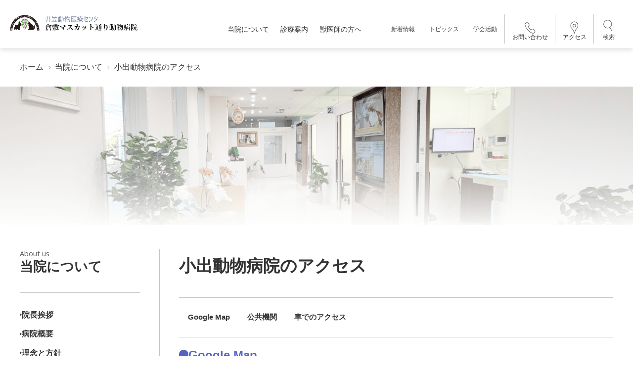

--- FILE ---
content_type: text/html; charset=UTF-8
request_url: https://ikasa-amc.com/aboutus/access-yakage/
body_size: 14271
content:
<!DOCTYPE html>
<html lang="ja">

<head>
  <meta charset="UTF-8">
  <meta http-equiv="X-UA-Compatible" content="IE=edge">
  <meta name="viewport" content="width=device-width, initial-scale=1.0">
  <title>井笠動物医療センター 倉敷マスカット通り動物病院</title>
  <meta name="description" content="">
  <link rel="icon" href="https://ikasa-amc.com/wp-content/themes/ikasa_renewal_2023_0301/public/favicon.ico">
  <link rel="preconnect" href="https://fonts.googleapis.com">
  <link rel="preconnect" href="https://fonts.gstatic.com" crossorigin>
  <link href="https://fonts.googleapis.com/css2?family=Open+Sans&display=swap" rel="stylesheet">
  <link rel="stylesheet" href="https://ikasa-amc.com/wp-content/themes/ikasa_renewal_2023_0301/public/css/common.css">
    <link rel="stylesheet" href="https://ikasa-amc.com/wp-content/themes/ikasa_renewal_2023_0301/public/css/access/style.css">
  <link rel="stylesheet" type="text/css" href="https://cdnjs.cloudflare.com/ajax/libs/vegas/2.4.4/vegas.min.css">
  <link rel="stylesheet" href="https://cdn.jsdelivr.net/npm/slick-carousel@1.8.1/slick/slick.min.css">
  <link rel="stylesheet" href="https://cdn.jsdelivr.net/npm/slick-carousel@1.8.1/slick/slick-theme.min.css">
  
		<!-- All in One SEO 4.7.5.1 - aioseo.com -->
		<meta name="robots" content="max-image-preview:large" />
		<link rel="canonical" href="https://ikasa-amc.com/aboutus/access-yakage/" />
		<meta name="generator" content="All in One SEO (AIOSEO) 4.7.5.1" />
		<meta property="og:locale" content="ja_JP" />
		<meta property="og:site_name" content="井笠動物医療センター | 倉敷マスカット通り動物病院 - 井笠動物医療センター・倉敷マスカット通り動物病院は先端医療に対応した高度動物医療設備を有する中四国最大規模の動物病院です。地域の中核病院として、また地域の枠を越えて最高水準の質の高い獣医療サービスを提供することで社会貢献していきます。" />
		<meta property="og:type" content="article" />
		<meta property="og:title" content="小出動物病院のアクセス - 井笠動物医療センター | 倉敷マスカット通り動物病院" />
		<meta property="og:url" content="https://ikasa-amc.com/aboutus/access-yakage/" />
		<meta property="article:published_time" content="2022-11-21T14:07:16+00:00" />
		<meta property="article:modified_time" content="2023-01-06T07:37:18+00:00" />
		<meta name="twitter:card" content="summary_large_image" />
		<meta name="twitter:title" content="小出動物病院のアクセス - 井笠動物医療センター | 倉敷マスカット通り動物病院" />
		<script type="application/ld+json" class="aioseo-schema">
			{"@context":"https:\/\/schema.org","@graph":[{"@type":"BreadcrumbList","@id":"https:\/\/ikasa-amc.com\/aboutus\/access-yakage\/#breadcrumblist","itemListElement":[{"@type":"ListItem","@id":"https:\/\/ikasa-amc.com\/#listItem","position":1,"name":"\u5bb6","item":"https:\/\/ikasa-amc.com\/","nextItem":"https:\/\/ikasa-amc.com\/aboutus\/#listItem"},{"@type":"ListItem","@id":"https:\/\/ikasa-amc.com\/aboutus\/#listItem","position":2,"name":"\u75c5\u9662\u306b\u3064\u3044\u3066","item":"https:\/\/ikasa-amc.com\/aboutus\/","nextItem":"https:\/\/ikasa-amc.com\/aboutus\/access-yakage\/#listItem","previousItem":"https:\/\/ikasa-amc.com\/#listItem"},{"@type":"ListItem","@id":"https:\/\/ikasa-amc.com\/aboutus\/access-yakage\/#listItem","position":3,"name":"\u5c0f\u51fa\u52d5\u7269\u75c5\u9662\u306e\u30a2\u30af\u30bb\u30b9","previousItem":"https:\/\/ikasa-amc.com\/aboutus\/#listItem"}]},{"@type":"Organization","@id":"https:\/\/ikasa-amc.com\/#organization","name":"\u4e95\u7b20\u52d5\u7269\u533b\u7642\u30bb\u30f3\u30bf\u30fc","description":"\u4e95\u7b20\u52d5\u7269\u533b\u7642\u30bb\u30f3\u30bf\u30fc\u30fb\u5009\u6577\u30de\u30b9\u30ab\u30c3\u30c8\u901a\u308a\u52d5\u7269\u75c5\u9662\u306f\u5148\u7aef\u533b\u7642\u306b\u5bfe\u5fdc\u3057\u305f\u9ad8\u5ea6\u52d5\u7269\u533b\u7642\u8a2d\u5099\u3092\u6709\u3059\u308b\u4e2d\u56db\u56fd\u6700\u5927\u898f\u6a21\u306e\u52d5\u7269\u75c5\u9662\u3067\u3059\u3002\u5730\u57df\u306e\u4e2d\u6838\u75c5\u9662\u3068\u3057\u3066\u3001\u307e\u305f\u5730\u57df\u306e\u67a0\u3092\u8d8a\u3048\u3066\u6700\u9ad8\u6c34\u6e96\u306e\u8cea\u306e\u9ad8\u3044\u7363\u533b\u7642\u30b5\u30fc\u30d3\u30b9\u3092\u63d0\u4f9b\u3059\u308b\u3053\u3068\u3067\u793e\u4f1a\u8ca2\u732e\u3057\u3066\u3044\u304d\u307e\u3059\u3002","url":"https:\/\/ikasa-amc.com\/"},{"@type":"WebPage","@id":"https:\/\/ikasa-amc.com\/aboutus\/access-yakage\/#webpage","url":"https:\/\/ikasa-amc.com\/aboutus\/access-yakage\/","name":"\u5c0f\u51fa\u52d5\u7269\u75c5\u9662\u306e\u30a2\u30af\u30bb\u30b9 - \u4e95\u7b20\u52d5\u7269\u533b\u7642\u30bb\u30f3\u30bf\u30fc | \u5009\u6577\u30de\u30b9\u30ab\u30c3\u30c8\u901a\u308a\u52d5\u7269\u75c5\u9662","inLanguage":"ja","isPartOf":{"@id":"https:\/\/ikasa-amc.com\/#website"},"breadcrumb":{"@id":"https:\/\/ikasa-amc.com\/aboutus\/access-yakage\/#breadcrumblist"},"datePublished":"2022-11-21T23:07:16+09:00","dateModified":"2023-01-06T16:37:18+09:00"},{"@type":"WebSite","@id":"https:\/\/ikasa-amc.com\/#website","url":"https:\/\/ikasa-amc.com\/","name":"\u4e95\u7b20\u52d5\u7269\u533b\u7642\u30bb\u30f3\u30bf\u30fc","description":"\u4e95\u7b20\u52d5\u7269\u533b\u7642\u30bb\u30f3\u30bf\u30fc\u30fb\u5009\u6577\u30de\u30b9\u30ab\u30c3\u30c8\u901a\u308a\u52d5\u7269\u75c5\u9662\u306f\u5148\u7aef\u533b\u7642\u306b\u5bfe\u5fdc\u3057\u305f\u9ad8\u5ea6\u52d5\u7269\u533b\u7642\u8a2d\u5099\u3092\u6709\u3059\u308b\u4e2d\u56db\u56fd\u6700\u5927\u898f\u6a21\u306e\u52d5\u7269\u75c5\u9662\u3067\u3059\u3002\u5730\u57df\u306e\u4e2d\u6838\u75c5\u9662\u3068\u3057\u3066\u3001\u307e\u305f\u5730\u57df\u306e\u67a0\u3092\u8d8a\u3048\u3066\u6700\u9ad8\u6c34\u6e96\u306e\u8cea\u306e\u9ad8\u3044\u7363\u533b\u7642\u30b5\u30fc\u30d3\u30b9\u3092\u63d0\u4f9b\u3059\u308b\u3053\u3068\u3067\u793e\u4f1a\u8ca2\u732e\u3057\u3066\u3044\u304d\u307e\u3059\u3002","inLanguage":"ja","publisher":{"@id":"https:\/\/ikasa-amc.com\/#organization"}}]}
		</script>
		<!-- All in One SEO -->

<link rel="alternate" title="oEmbed (JSON)" type="application/json+oembed" href="https://ikasa-amc.com/wp-json/oembed/1.0/embed?url=https%3A%2F%2Fikasa-amc.com%2Faboutus%2Faccess-yakage%2F" />
<link rel="alternate" title="oEmbed (XML)" type="text/xml+oembed" href="https://ikasa-amc.com/wp-json/oembed/1.0/embed?url=https%3A%2F%2Fikasa-amc.com%2Faboutus%2Faccess-yakage%2F&#038;format=xml" />
<style id='wp-img-auto-sizes-contain-inline-css' type='text/css'>
img:is([sizes=auto i],[sizes^="auto," i]){contain-intrinsic-size:3000px 1500px}
/*# sourceURL=wp-img-auto-sizes-contain-inline-css */
</style>
<style id='wp-emoji-styles-inline-css' type='text/css'>

	img.wp-smiley, img.emoji {
		display: inline !important;
		border: none !important;
		box-shadow: none !important;
		height: 1em !important;
		width: 1em !important;
		margin: 0 0.07em !important;
		vertical-align: -0.1em !important;
		background: none !important;
		padding: 0 !important;
	}
/*# sourceURL=wp-emoji-styles-inline-css */
</style>
<style id='wp-block-library-inline-css' type='text/css'>
:root{--wp-block-synced-color:#7a00df;--wp-block-synced-color--rgb:122,0,223;--wp-bound-block-color:var(--wp-block-synced-color);--wp-editor-canvas-background:#ddd;--wp-admin-theme-color:#007cba;--wp-admin-theme-color--rgb:0,124,186;--wp-admin-theme-color-darker-10:#006ba1;--wp-admin-theme-color-darker-10--rgb:0,107,160.5;--wp-admin-theme-color-darker-20:#005a87;--wp-admin-theme-color-darker-20--rgb:0,90,135;--wp-admin-border-width-focus:2px}@media (min-resolution:192dpi){:root{--wp-admin-border-width-focus:1.5px}}.wp-element-button{cursor:pointer}:root .has-very-light-gray-background-color{background-color:#eee}:root .has-very-dark-gray-background-color{background-color:#313131}:root .has-very-light-gray-color{color:#eee}:root .has-very-dark-gray-color{color:#313131}:root .has-vivid-green-cyan-to-vivid-cyan-blue-gradient-background{background:linear-gradient(135deg,#00d084,#0693e3)}:root .has-purple-crush-gradient-background{background:linear-gradient(135deg,#34e2e4,#4721fb 50%,#ab1dfe)}:root .has-hazy-dawn-gradient-background{background:linear-gradient(135deg,#faaca8,#dad0ec)}:root .has-subdued-olive-gradient-background{background:linear-gradient(135deg,#fafae1,#67a671)}:root .has-atomic-cream-gradient-background{background:linear-gradient(135deg,#fdd79a,#004a59)}:root .has-nightshade-gradient-background{background:linear-gradient(135deg,#330968,#31cdcf)}:root .has-midnight-gradient-background{background:linear-gradient(135deg,#020381,#2874fc)}:root{--wp--preset--font-size--normal:16px;--wp--preset--font-size--huge:42px}.has-regular-font-size{font-size:1em}.has-larger-font-size{font-size:2.625em}.has-normal-font-size{font-size:var(--wp--preset--font-size--normal)}.has-huge-font-size{font-size:var(--wp--preset--font-size--huge)}.has-text-align-center{text-align:center}.has-text-align-left{text-align:left}.has-text-align-right{text-align:right}.has-fit-text{white-space:nowrap!important}#end-resizable-editor-section{display:none}.aligncenter{clear:both}.items-justified-left{justify-content:flex-start}.items-justified-center{justify-content:center}.items-justified-right{justify-content:flex-end}.items-justified-space-between{justify-content:space-between}.screen-reader-text{border:0;clip-path:inset(50%);height:1px;margin:-1px;overflow:hidden;padding:0;position:absolute;width:1px;word-wrap:normal!important}.screen-reader-text:focus{background-color:#ddd;clip-path:none;color:#444;display:block;font-size:1em;height:auto;left:5px;line-height:normal;padding:15px 23px 14px;text-decoration:none;top:5px;width:auto;z-index:100000}html :where(.has-border-color){border-style:solid}html :where([style*=border-top-color]){border-top-style:solid}html :where([style*=border-right-color]){border-right-style:solid}html :where([style*=border-bottom-color]){border-bottom-style:solid}html :where([style*=border-left-color]){border-left-style:solid}html :where([style*=border-width]){border-style:solid}html :where([style*=border-top-width]){border-top-style:solid}html :where([style*=border-right-width]){border-right-style:solid}html :where([style*=border-bottom-width]){border-bottom-style:solid}html :where([style*=border-left-width]){border-left-style:solid}html :where(img[class*=wp-image-]){height:auto;max-width:100%}:where(figure){margin:0 0 1em}html :where(.is-position-sticky){--wp-admin--admin-bar--position-offset:var(--wp-admin--admin-bar--height,0px)}@media screen and (max-width:600px){html :where(.is-position-sticky){--wp-admin--admin-bar--position-offset:0px}}

/*# sourceURL=wp-block-library-inline-css */
</style><style id='global-styles-inline-css' type='text/css'>
:root{--wp--preset--aspect-ratio--square: 1;--wp--preset--aspect-ratio--4-3: 4/3;--wp--preset--aspect-ratio--3-4: 3/4;--wp--preset--aspect-ratio--3-2: 3/2;--wp--preset--aspect-ratio--2-3: 2/3;--wp--preset--aspect-ratio--16-9: 16/9;--wp--preset--aspect-ratio--9-16: 9/16;--wp--preset--color--black: #000000;--wp--preset--color--cyan-bluish-gray: #abb8c3;--wp--preset--color--white: #ffffff;--wp--preset--color--pale-pink: #f78da7;--wp--preset--color--vivid-red: #cf2e2e;--wp--preset--color--luminous-vivid-orange: #ff6900;--wp--preset--color--luminous-vivid-amber: #fcb900;--wp--preset--color--light-green-cyan: #7bdcb5;--wp--preset--color--vivid-green-cyan: #00d084;--wp--preset--color--pale-cyan-blue: #8ed1fc;--wp--preset--color--vivid-cyan-blue: #0693e3;--wp--preset--color--vivid-purple: #9b51e0;--wp--preset--gradient--vivid-cyan-blue-to-vivid-purple: linear-gradient(135deg,rgb(6,147,227) 0%,rgb(155,81,224) 100%);--wp--preset--gradient--light-green-cyan-to-vivid-green-cyan: linear-gradient(135deg,rgb(122,220,180) 0%,rgb(0,208,130) 100%);--wp--preset--gradient--luminous-vivid-amber-to-luminous-vivid-orange: linear-gradient(135deg,rgb(252,185,0) 0%,rgb(255,105,0) 100%);--wp--preset--gradient--luminous-vivid-orange-to-vivid-red: linear-gradient(135deg,rgb(255,105,0) 0%,rgb(207,46,46) 100%);--wp--preset--gradient--very-light-gray-to-cyan-bluish-gray: linear-gradient(135deg,rgb(238,238,238) 0%,rgb(169,184,195) 100%);--wp--preset--gradient--cool-to-warm-spectrum: linear-gradient(135deg,rgb(74,234,220) 0%,rgb(151,120,209) 20%,rgb(207,42,186) 40%,rgb(238,44,130) 60%,rgb(251,105,98) 80%,rgb(254,248,76) 100%);--wp--preset--gradient--blush-light-purple: linear-gradient(135deg,rgb(255,206,236) 0%,rgb(152,150,240) 100%);--wp--preset--gradient--blush-bordeaux: linear-gradient(135deg,rgb(254,205,165) 0%,rgb(254,45,45) 50%,rgb(107,0,62) 100%);--wp--preset--gradient--luminous-dusk: linear-gradient(135deg,rgb(255,203,112) 0%,rgb(199,81,192) 50%,rgb(65,88,208) 100%);--wp--preset--gradient--pale-ocean: linear-gradient(135deg,rgb(255,245,203) 0%,rgb(182,227,212) 50%,rgb(51,167,181) 100%);--wp--preset--gradient--electric-grass: linear-gradient(135deg,rgb(202,248,128) 0%,rgb(113,206,126) 100%);--wp--preset--gradient--midnight: linear-gradient(135deg,rgb(2,3,129) 0%,rgb(40,116,252) 100%);--wp--preset--font-size--small: 13px;--wp--preset--font-size--medium: 20px;--wp--preset--font-size--large: 36px;--wp--preset--font-size--x-large: 42px;--wp--preset--spacing--20: 0.44rem;--wp--preset--spacing--30: 0.67rem;--wp--preset--spacing--40: 1rem;--wp--preset--spacing--50: 1.5rem;--wp--preset--spacing--60: 2.25rem;--wp--preset--spacing--70: 3.38rem;--wp--preset--spacing--80: 5.06rem;--wp--preset--shadow--natural: 6px 6px 9px rgba(0, 0, 0, 0.2);--wp--preset--shadow--deep: 12px 12px 50px rgba(0, 0, 0, 0.4);--wp--preset--shadow--sharp: 6px 6px 0px rgba(0, 0, 0, 0.2);--wp--preset--shadow--outlined: 6px 6px 0px -3px rgb(255, 255, 255), 6px 6px rgb(0, 0, 0);--wp--preset--shadow--crisp: 6px 6px 0px rgb(0, 0, 0);}:where(.is-layout-flex){gap: 0.5em;}:where(.is-layout-grid){gap: 0.5em;}body .is-layout-flex{display: flex;}.is-layout-flex{flex-wrap: wrap;align-items: center;}.is-layout-flex > :is(*, div){margin: 0;}body .is-layout-grid{display: grid;}.is-layout-grid > :is(*, div){margin: 0;}:where(.wp-block-columns.is-layout-flex){gap: 2em;}:where(.wp-block-columns.is-layout-grid){gap: 2em;}:where(.wp-block-post-template.is-layout-flex){gap: 1.25em;}:where(.wp-block-post-template.is-layout-grid){gap: 1.25em;}.has-black-color{color: var(--wp--preset--color--black) !important;}.has-cyan-bluish-gray-color{color: var(--wp--preset--color--cyan-bluish-gray) !important;}.has-white-color{color: var(--wp--preset--color--white) !important;}.has-pale-pink-color{color: var(--wp--preset--color--pale-pink) !important;}.has-vivid-red-color{color: var(--wp--preset--color--vivid-red) !important;}.has-luminous-vivid-orange-color{color: var(--wp--preset--color--luminous-vivid-orange) !important;}.has-luminous-vivid-amber-color{color: var(--wp--preset--color--luminous-vivid-amber) !important;}.has-light-green-cyan-color{color: var(--wp--preset--color--light-green-cyan) !important;}.has-vivid-green-cyan-color{color: var(--wp--preset--color--vivid-green-cyan) !important;}.has-pale-cyan-blue-color{color: var(--wp--preset--color--pale-cyan-blue) !important;}.has-vivid-cyan-blue-color{color: var(--wp--preset--color--vivid-cyan-blue) !important;}.has-vivid-purple-color{color: var(--wp--preset--color--vivid-purple) !important;}.has-black-background-color{background-color: var(--wp--preset--color--black) !important;}.has-cyan-bluish-gray-background-color{background-color: var(--wp--preset--color--cyan-bluish-gray) !important;}.has-white-background-color{background-color: var(--wp--preset--color--white) !important;}.has-pale-pink-background-color{background-color: var(--wp--preset--color--pale-pink) !important;}.has-vivid-red-background-color{background-color: var(--wp--preset--color--vivid-red) !important;}.has-luminous-vivid-orange-background-color{background-color: var(--wp--preset--color--luminous-vivid-orange) !important;}.has-luminous-vivid-amber-background-color{background-color: var(--wp--preset--color--luminous-vivid-amber) !important;}.has-light-green-cyan-background-color{background-color: var(--wp--preset--color--light-green-cyan) !important;}.has-vivid-green-cyan-background-color{background-color: var(--wp--preset--color--vivid-green-cyan) !important;}.has-pale-cyan-blue-background-color{background-color: var(--wp--preset--color--pale-cyan-blue) !important;}.has-vivid-cyan-blue-background-color{background-color: var(--wp--preset--color--vivid-cyan-blue) !important;}.has-vivid-purple-background-color{background-color: var(--wp--preset--color--vivid-purple) !important;}.has-black-border-color{border-color: var(--wp--preset--color--black) !important;}.has-cyan-bluish-gray-border-color{border-color: var(--wp--preset--color--cyan-bluish-gray) !important;}.has-white-border-color{border-color: var(--wp--preset--color--white) !important;}.has-pale-pink-border-color{border-color: var(--wp--preset--color--pale-pink) !important;}.has-vivid-red-border-color{border-color: var(--wp--preset--color--vivid-red) !important;}.has-luminous-vivid-orange-border-color{border-color: var(--wp--preset--color--luminous-vivid-orange) !important;}.has-luminous-vivid-amber-border-color{border-color: var(--wp--preset--color--luminous-vivid-amber) !important;}.has-light-green-cyan-border-color{border-color: var(--wp--preset--color--light-green-cyan) !important;}.has-vivid-green-cyan-border-color{border-color: var(--wp--preset--color--vivid-green-cyan) !important;}.has-pale-cyan-blue-border-color{border-color: var(--wp--preset--color--pale-cyan-blue) !important;}.has-vivid-cyan-blue-border-color{border-color: var(--wp--preset--color--vivid-cyan-blue) !important;}.has-vivid-purple-border-color{border-color: var(--wp--preset--color--vivid-purple) !important;}.has-vivid-cyan-blue-to-vivid-purple-gradient-background{background: var(--wp--preset--gradient--vivid-cyan-blue-to-vivid-purple) !important;}.has-light-green-cyan-to-vivid-green-cyan-gradient-background{background: var(--wp--preset--gradient--light-green-cyan-to-vivid-green-cyan) !important;}.has-luminous-vivid-amber-to-luminous-vivid-orange-gradient-background{background: var(--wp--preset--gradient--luminous-vivid-amber-to-luminous-vivid-orange) !important;}.has-luminous-vivid-orange-to-vivid-red-gradient-background{background: var(--wp--preset--gradient--luminous-vivid-orange-to-vivid-red) !important;}.has-very-light-gray-to-cyan-bluish-gray-gradient-background{background: var(--wp--preset--gradient--very-light-gray-to-cyan-bluish-gray) !important;}.has-cool-to-warm-spectrum-gradient-background{background: var(--wp--preset--gradient--cool-to-warm-spectrum) !important;}.has-blush-light-purple-gradient-background{background: var(--wp--preset--gradient--blush-light-purple) !important;}.has-blush-bordeaux-gradient-background{background: var(--wp--preset--gradient--blush-bordeaux) !important;}.has-luminous-dusk-gradient-background{background: var(--wp--preset--gradient--luminous-dusk) !important;}.has-pale-ocean-gradient-background{background: var(--wp--preset--gradient--pale-ocean) !important;}.has-electric-grass-gradient-background{background: var(--wp--preset--gradient--electric-grass) !important;}.has-midnight-gradient-background{background: var(--wp--preset--gradient--midnight) !important;}.has-small-font-size{font-size: var(--wp--preset--font-size--small) !important;}.has-medium-font-size{font-size: var(--wp--preset--font-size--medium) !important;}.has-large-font-size{font-size: var(--wp--preset--font-size--large) !important;}.has-x-large-font-size{font-size: var(--wp--preset--font-size--x-large) !important;}
/*# sourceURL=global-styles-inline-css */
</style>

<style id='classic-theme-styles-inline-css' type='text/css'>
/*! This file is auto-generated */
.wp-block-button__link{color:#fff;background-color:#32373c;border-radius:9999px;box-shadow:none;text-decoration:none;padding:calc(.667em + 2px) calc(1.333em + 2px);font-size:1.125em}.wp-block-file__button{background:#32373c;color:#fff;text-decoration:none}
/*# sourceURL=/wp-includes/css/classic-themes.min.css */
</style>
<link rel="https://api.w.org/" href="https://ikasa-amc.com/wp-json/" /><link rel="alternate" title="JSON" type="application/json" href="https://ikasa-amc.com/wp-json/wp/v2/pages/566" /><link rel="EditURI" type="application/rsd+xml" title="RSD" href="https://ikasa-amc.com/xmlrpc.php?rsd" />
<link rel='shortlink' href='https://ikasa-amc.com/?p=566' />
  <!-- Google Tag Manager -->
  <script>
    (function(w, d, s, l, i) {
      w[l] = w[l] || [];
      w[l].push({
        'gtm.start': new Date().getTime(),
        event: 'gtm.js'
      });
      var f = d.getElementsByTagName(s)[0],
        j = d.createElement(s),
        dl = l != 'dataLayer' ? '&l=' + l : '';
      j.async = true;
      j.src =
        'https://www.googletagmanager.com/gtm.js?id=' + i + dl;
      f.parentNode.insertBefore(j, f);
    })(window, document, 'script', 'dataLayer', 'GTM-PHLHJ2J');
  </script>
  <!-- End Google Tag Manager -->
</head>

<body>
  <!-- Google Tag Manager (noscript) -->
  <noscript><iframe src="https://www.googletagmanager.com/ns.html?id=GTM-PHLHJ2J" height="0" width="0" style="display:none;visibility:hidden"></iframe></noscript>
  <!-- End Google Tag Manager (noscript) -->
  <header class="header">
    <div class="header__inner">
      <h1 class="header__logo"><a href="https://ikasa-amc.com"><img src="https://ikasa-amc.com/wp-content/themes/ikasa_renewal_2023_0301/public/images/pc/logo.png" alt="井笠動物医療センター 倉敷マスカット通り動物病院 "></a>
      </h1>
      <nav class="header__info __sp">
        <ul class="header__info-list">
          <li class="header__info-item __hasIcon">
            <a class="header__info-link" href="https://ikasa-amc.com/contact"><span><img src="https://ikasa-amc.com/wp-content/themes/ikasa_renewal_2023_0301/public/images/pc/header_tel_ico.svg" alt=""></span>お問合せ</a>
          </li>
          <li class="header__info-item __hasIcon">
            <a class="header__info-link" href="https://ikasa-amc.com/access-kurashiki"><span><img src="https://ikasa-amc.com/wp-content/themes/ikasa_renewal_2023_0301/public/images/pc/header_access_ico.svg" alt=""></span>アクセス</a>
          </li>
        </ul>
      </nav>
      <div class="hamburger js-hamburger __sp">
        <div class="hamburger__inner">
          <span></span>
          <span></span>
          <span></span>
        </div>
        <p>メニュー</p>
      </div>
      <div class="header__nav-wrap js-wrap">
        <nav class="header__nav">
          <ul class="header__nav-list">
            <!-- PC -->

            <li class="header__nav-item __pc">
              <a class="header__nav-link" href="https://ikasa-amc.com/aboutus">
                <div class="link-inner __sp">
                  <div class="link-text">
                    <span class="icon"><img src="https://ikasa-amc.com/wp-content/themes/ikasa_renewal_2023_0301/public/images/sp/header_ico01.svg" alt=""></span>
                    <div class="text">
                      <span class="en">About us</span>
                      <span class="ja">当院について</span>
                    </div>
                    <div class="link-icon">
                      <span class="icon"><img src="https://ikasa-amc.com/wp-content/themes/ikasa_renewal_2023_0301/public/images/sp/header_circle_arrow.svg" alt=""></span>
                    </div>
                  </div>
                  <div class="js-navToggle">
                    <svg xmlns="http://www.w3.org/2000/svg" width="13" height="13" viewBox="0 0 13 13">
                      <g transform="translate(-219 -104)">
                        <g transform="translate(219 104)" fill="none">
                          <path d="M6.5,0A6.5,6.5,0,1,1,0,6.5,6.5,6.5,0,0,1,6.5,0Z" stroke="none" />
                          <path class="circle" d="M 6.5 1 C 3.467289924621582 1 1 3.467289924621582 1 6.5 C 1 9.532710075378418 3.467289924621582 12 6.5 12 C 9.532710075378418 12 12 9.532710075378418 12 6.5 C 12 3.467289924621582 9.532710075378418 1 6.5 1 M 6.5 0 C 10.0898494720459 0 13 2.910149574279785 13 6.5 C 13 10.0898494720459 10.0898494720459 13 6.5 13 C 2.910149574279785 13 0 10.0898494720459 0 6.5 C 0 2.910149574279785 2.910149574279785 0 6.5 0 Z" stroke="none" fill="#333" />
                        </g>
                        <path d="M-274.949,9107.5h5.169" transform="translate(497.81 -8997)" fill="none" stroke="#333" stroke-width="1" />
                        <path class="plus" d="M0,0H5.169" transform="translate(225.449 113.084) rotate(-90)" fill="none" stroke="#333" stroke-width="1" />
                      </g>
                    </svg>
                  </div>
                </div>
                <div class="__pc">当院について</div>
              </a>
              <div class="header__nav-child">
                <div class="child container">
                  <div class="child__nav-box">
                    <div class="child__nav-head __pc">
                      <span class="child__nav-head--small">About us</span>
                      <p>当院について</p>
                    </div>
                    <nav class="child__nav">
                      <ul class="child__nav-list">
                        <li class="child__nav-item">
                          <a class="child__nav-link" href="https://ikasa-amc.com/aboutus/greeting">
                            <span><svg xmlns="http://www.w3.org/2000/svg" width="4.253" height="7.506" viewBox="0 0 4.253 7.506">
                                <path d="M1189.936,727.452l3.046-3.046,3.046,3.046" transform="translate(728.159 -1189.229) rotate(90)" fill="none" stroke="#333" stroke-linecap="round" stroke-linejoin="round" stroke-width="1" />
                              </svg></span>院長挨拶
                          </a>
                        </li>
                        <li class="child__nav-item">
                          <a class="child__nav-link" href="https://ikasa-amc.com/aboutus/hospital">
                            <span><svg xmlns="http://www.w3.org/2000/svg" width="4.253" height="7.506" viewBox="0 0 4.253 7.506">
                                <path d="M1189.936,727.452l3.046-3.046,3.046,3.046" transform="translate(728.159 -1189.229) rotate(90)" fill="none" stroke="#333" stroke-linecap="round" stroke-linejoin="round" stroke-width="1" />
                              </svg></span>病院概要
                          </a>
                        </li>
                        <li class="child__nav-item">
                          <a class="child__nav-link" href="https://ikasa-amc.com/aboutus/philosophy">
                            <span><svg xmlns="http://www.w3.org/2000/svg" width="4.253" height="7.506" viewBox="0 0 4.253 7.506">
                                <path d="M1189.936,727.452l3.046-3.046,3.046,3.046" transform="translate(728.159 -1189.229) rotate(90)" fill="none" stroke="#333" stroke-linecap="round" stroke-linejoin="round" stroke-width="1" />
                              </svg>
                            </span>理念と方針
                          </a>
                        </li>
                        <li class="child__nav-item">
                          <a class="child__nav-link" href="https://ikasa-amc.com/aboutus/history">
                            <span><svg xmlns="http://www.w3.org/2000/svg" width="4.253" height="7.506" viewBox="0 0 4.253 7.506">
                                <path d="M1189.936,727.452l3.046-3.046,3.046,3.046" transform="translate(728.159 -1189.229) rotate(90)" fill="none" stroke="#333" stroke-linecap="round" stroke-linejoin="round" stroke-width="1" />
                              </svg></span>病院の沿革
                          </a>
                        </li>
                        <li class="child__nav-item">
                          <a class="child__nav-link" href="https://ikasa-amc.com/aboutus/facility-kurashiki/">
                            <span><svg xmlns="http://www.w3.org/2000/svg" width="4.253" height="7.506" viewBox="0 0 4.253 7.506">
                                <path d="M1189.936,727.452l3.046-3.046,3.046,3.046" transform="translate(728.159 -1189.229) rotate(90)" fill="none" stroke="#333" stroke-linecap="round" stroke-linejoin="round" stroke-width="1" />
                              </svg>
                            </span>施設紹介
                          </a>
                        </li>
                        <li class="child__nav-item">
                          <a class="child__nav-link" href="https://ikasa-amc.com/aboutus/equipment/">
                            <span><svg xmlns="http://www.w3.org/2000/svg" width="4.253" height="7.506" viewBox="0 0 4.253 7.506">
                                <path d="M1189.936,727.452l3.046-3.046,3.046,3.046" transform="translate(728.159 -1189.229) rotate(90)" fill="none" stroke="#333" stroke-linecap="round" stroke-linejoin="round" stroke-width="1" />
                              </svg>
                            </span>主な医療設備
                          </a>
                        </li>
                        <li class="child__nav-item">
                          <a class="child__nav-link" href="https://ikasa-amc.com/aboutus/staff">
                            <span><svg xmlns="http://www.w3.org/2000/svg" width="4.253" height="7.506" viewBox="0 0 4.253 7.506">
                                <path d="M1189.936,727.452l3.046-3.046,3.046,3.046" transform="translate(728.159 -1189.229) rotate(90)" fill="none" stroke="#333" stroke-linecap="round" stroke-linejoin="round" stroke-width="1" />
                              </svg>
                            </span>スタッフ紹介
                          </a>
                        </li>
                        <li class="child__nav-item">
                          <a class="child__nav-link" href="https://ikasa-amc.com/aboutus/access-kurashiki/">
                            <span><svg xmlns="http://www.w3.org/2000/svg" width="4.253" height="7.506" viewBox="0 0 4.253 7.506">
                                <path d="M1189.936,727.452l3.046-3.046,3.046,3.046" transform="translate(728.159 -1189.229) rotate(90)" fill="none" stroke="#333" stroke-linecap="round" stroke-linejoin="round" stroke-width="1" />
                              </svg></span>アクセス
                          </a>
                        </li>
                        <li class="child__nav-item">
                          <a class="child__nav-link" href="https://ikasa-amc.com/recruit">
                            <span><svg xmlns="http://www.w3.org/2000/svg" width="4.253" height="7.506" viewBox="0 0 4.253 7.506">
                                <path d="M1189.936,727.452l3.046-3.046,3.046,3.046" transform="translate(728.159 -1189.229) rotate(90)" fill="none" stroke="#333" stroke-linecap="round" stroke-linejoin="round" stroke-width="1" />
                              </svg></span>採用情報
                          </a>
                        </li>
                        <li class="child__nav-item">
                          <a class="child__nav-link" href="https://ikasa-amc.com/aboutus/link">
                            <span><svg xmlns="http://www.w3.org/2000/svg" width="4.253" height="7.506" viewBox="0 0 4.253 7.506">
                                <path d="M1189.936,727.452l3.046-3.046,3.046,3.046" transform="translate(728.159 -1189.229) rotate(90)" fill="none" stroke="#333" stroke-linecap="round" stroke-linejoin="round" stroke-width="1" />
                              </svg>
                            </span>関連リンク
                          </a>
                        </li>
                      </ul>
                    </nav>
                  </div>
                  <div class="child__info __pc">
                    <p class="child__info-head">診療時間</p>
                    <div class="child__info-items">
                      <div class="child__info-item">
                        <dl>
                          <dt>倉敷マスカット通り動物病院</dt>
                          <dd>9:00~12:00 / 16:00~19:00</dd>
                          <dd>休診日：日曜・祝日</dd>
                          <dd>電話番号：086 - 461 - 1323</dd>
                          <dd>受付は診療終了30分前まで</dd>
                          <dd>水曜日午後の診療は完全予約制</dd>
                          <dd>土曜日は診療時間が異なります。</dd>
                        </dl>
                      </div>
                      <div class="child__info-item">
                        <dl>
                          <dt>小出動物病院</dt>
                          <dd>10:00~13:00 / 14:00~18:00</dd>
                          <dd>休診日　土曜・日曜・祝日</dd>
                          <dd>電話番号：0866 - 83 - 1323</dd>
                          <dd>完全予約制</dd>
                        </dl>
                      </div>
                    </div>
                    <a class="child__info-link" href="https://ikasa-amc.com/contact">お問い合わせ</a>
                    <p class="child__info-notes">※倉敷マスカット通り動物病院・小出動物病院共にお問い合わせの概要はこちらからご確認ください。</p>
                  </div>
                </div>
              </div>
            </li>
            <li class="header__nav-item __pc">
              <a class="header__nav-link" href="https://ikasa-amc.com/ambulatorycare">
                <div class="link-inner __sp">
                  <div class="link-text">
                    <span class="icon"><img src="https://ikasa-amc.com/wp-content/themes/ikasa_renewal_2023_0301/public/images/sp/header_ico02.svg" alt=""></span>
                    <div class="text">
                      <span class="en">Medical Information</span>
                      <span class="ja">診療案内</span>
                    </div>
                    <div class="link-icon">
                      <span class="icon"><img src="https://ikasa-amc.com/wp-content/themes/ikasa_renewal_2023_0301/public/images/sp/header_circle_arrow.svg" alt=""></span>
                    </div>
                  </div>
                  <div class="js-navToggle">
                    <svg xmlns="http://www.w3.org/2000/svg" width="13" height="13" viewBox="0 0 13 13">
                      <g transform="translate(-219 -104)">
                        <g transform="translate(219 104)" fill="none">
                          <path d="M6.5,0A6.5,6.5,0,1,1,0,6.5,6.5,6.5,0,0,1,6.5,0Z" stroke="none" />
                          <path class="circle" d="M 6.5 1 C 3.467289924621582 1 1 3.467289924621582 1 6.5 C 1 9.532710075378418 3.467289924621582 12 6.5 12 C 9.532710075378418 12 12 9.532710075378418 12 6.5 C 12 3.467289924621582 9.532710075378418 1 6.5 1 M 6.5 0 C 10.0898494720459 0 13 2.910149574279785 13 6.5 C 13 10.0898494720459 10.0898494720459 13 6.5 13 C 2.910149574279785 13 0 10.0898494720459 0 6.5 C 0 2.910149574279785 2.910149574279785 0 6.5 0 Z" stroke="none" fill="#333" />
                        </g>
                        <path d="M-274.949,9107.5h5.169" transform="translate(497.81 -8997)" fill="none" stroke="#333" stroke-width="1" />
                        <path class="plus" d="M0,0H5.169" transform="translate(225.449 113.084) rotate(-90)" fill="none" stroke="#333" stroke-width="1" />
                      </g>
                    </svg>
                  </div>
                </div>
                <div class="__pc">診療案内</div>
              </a>
              <div class="header__nav-child">
                <div class="child container">
                  <div class="child__nav-box">
                    <div class="child__nav-head __pc">
                      <span class="child__nav-head--small">Medical Information</span>
                      <p>診療案内</p>
                    </div>
                    <nav class="child__nav">
                      <ul class="child__nav-list">
                        <li class="child__nav-item">
                          <a class="child__nav-link" href="https://ikasa-amc.com/ambulatorycare/firstvisit">
                            <span><svg xmlns="http://www.w3.org/2000/svg" width="4.253" height="7.506" viewBox="0 0 4.253 7.506">
                                <path d="M1189.936,727.452l3.046-3.046,3.046,3.046" transform="translate(728.159 -1189.229) rotate(90)" fill="none" stroke="#333" stroke-linecap="round" stroke-linejoin="round" stroke-width="1" />
                              </svg></span>初診の方へ
                          </a>
                        </li>
                        <li class="child__nav-item">
                          <a class="child__nav-link" href="https://ikasa-amc.com/ambulatorycare/re-examination">
                            <span><svg xmlns="http://www.w3.org/2000/svg" width="4.253" height="7.506" viewBox="0 0 4.253 7.506">
                                <path d="M1189.936,727.452l3.046-3.046,3.046,3.046" transform="translate(728.159 -1189.229) rotate(90)" fill="none" stroke="#333" stroke-linecap="round" stroke-linejoin="round" stroke-width="1" />
                              </svg></span>再診の方へ
                          </a>
                        </li>
                        <li class="child__nav-item">
                          <a class="child__nav-link" href="https://ikasa-amc.com/ambulatorycare/department">
                            <span><svg xmlns="http://www.w3.org/2000/svg" width="4.253" height="7.506" viewBox="0 0 4.253 7.506">
                                <path d="M1189.936,727.452l3.046-3.046,3.046,3.046" transform="translate(728.159 -1189.229) rotate(90)" fill="none" stroke="#333" stroke-linecap="round" stroke-linejoin="round" stroke-width="1" />
                              </svg></span>診療科目
                          </a>
                        </li>
                        <li class="child__nav-item">
                          <a class="child__nav-link" href="https://ikasa-amc.com/consultation">
                            <span><svg xmlns="http://www.w3.org/2000/svg" width="4.253" height="7.506" viewBox="0 0 4.253 7.506">
                                <path d="M1189.936,727.452l3.046-3.046,3.046,3.046" transform="translate(728.159 -1189.229) rotate(90)" fill="none" stroke="#333" stroke-linecap="round" stroke-linejoin="round" stroke-width="1" />
                              </svg>
                            </span>診療時間・予約
                          </a>
                        </li>
                        <li class="child__nav-item">
                          <a class="child__nav-link" href="https://ikasa-amc.com#doctorSchedule">
                            <span><svg xmlns="http://www.w3.org/2000/svg" width="4.253" height="7.506" viewBox="0 0 4.253 7.506">
                                <path d="M1189.936,727.452l3.046-3.046,3.046,3.046" transform="translate(728.159 -1189.229) rotate(90)" fill="none" stroke="#333" stroke-linecap="round" stroke-linejoin="round" stroke-width="1" />
                              </svg></span>獣医師出勤表
                          </a>
                        </li>
                        <li class="child__nav-item">
                          <a class="child__nav-link" href="https://ikasa-amc.com/ambulatorycare/prevention">
                            <span><svg xmlns="http://www.w3.org/2000/svg" width="4.253" height="7.506" viewBox="0 0 4.253 7.506">
                                <path d="M1189.936,727.452l3.046-3.046,3.046,3.046" transform="translate(728.159 -1189.229) rotate(90)" fill="none" stroke="#333" stroke-linecap="round" stroke-linejoin="round" stroke-width="1" />
                              </svg>
                            </span>各種予防
                          </a>
                        </li>
                        <li class="child__nav-item">
                          <a class="child__nav-link" href="https://ikasa-amc.com/ambulatorycare/medical-check">
                            <span><svg xmlns="http://www.w3.org/2000/svg" width="4.253" height="7.506" viewBox="0 0 4.253 7.506">
                                <path d="M1189.936,727.452l3.046-3.046,3.046,3.046" transform="translate(728.159 -1189.229) rotate(90)" fill="none" stroke="#333" stroke-linecap="round" stroke-linejoin="round" stroke-width="1" />
                              </svg>
                            </span>定期健康診断
                          </a>
                        </li>
                        <li class="child__nav-item">
                          <a class="child__nav-link" href="https://ikasa-amc.com/ambulatorycare/sterilization">
                            <span><svg xmlns="http://www.w3.org/2000/svg" width="4.253" height="7.506" viewBox="0 0 4.253 7.506">
                                <path d="M1189.936,727.452l3.046-3.046,3.046,3.046" transform="translate(728.159 -1189.229) rotate(90)" fill="none" stroke="#333" stroke-linecap="round" stroke-linejoin="round" stroke-width="1" />
                              </svg>
                            </span>不妊手術
                          </a>
                        </li>
                        <li class="child__nav-item">
                          <a class="child__nav-link" href="https://ikasa-amc.com/ambulatorycare/sugery">
                            <span><svg xmlns="http://www.w3.org/2000/svg" width="4.253" height="7.506" viewBox="0 0 4.253 7.506">
                                <path d="M1189.936,727.452l3.046-3.046,3.046,3.046" transform="translate(728.159 -1189.229) rotate(90)" fill="none" stroke="#333" stroke-linecap="round" stroke-linejoin="round" stroke-width="1" />
                              </svg>
                            </span>入院・手術
                          </a>
                        </li>
                        <li class="child__nav-item">
                          <a class="child__nav-link" href="https://ikasa-amc.com/ambulatorycare/price">
                            <span><svg xmlns="http://www.w3.org/2000/svg" width="4.253" height="7.506" viewBox="0 0 4.253 7.506">
                                <path d="M1189.936,727.452l3.046-3.046,3.046,3.046" transform="translate(728.159 -1189.229) rotate(90)" fill="none" stroke="#333" stroke-linecap="round" stroke-linejoin="round" stroke-width="1" />
                              </svg></span>診療料金
                          </a>
                        </li>
                        <li class="child__nav-item">
                          <a class="child__nav-link" href="https://ikasa-amc.com/veterinarians/medicalequipment/">
                            <span><svg xmlns="http://www.w3.org/2000/svg" width="4.253" height="7.506" viewBox="0 0 4.253 7.506">
                                <path d="M1189.936,727.452l3.046-3.046,3.046,3.046" transform="translate(728.159 -1189.229) rotate(90)" fill="none" stroke="#333" stroke-linecap="round" stroke-linejoin="round" stroke-width="1" />
                              </svg>
                            </span>主な医療設備
                          </a>
                        </li>
                      </ul>
                    </nav>
                  </div>
                  <div class="child__info __pc">
                    <p class="child__info-head">診療時間</p>
                    <div class="child__info-items">
                      <div class="child__info-item">
                        <dl>
                          <dt>倉敷マスカット通り動物病院</dt>
                          <dd>9:00~12:00 / 16:00~19:00</dd>
                          <dd>休診日：日曜・祝日</dd>
                          <dd>電話番号：086 - 461 - 1323</dd>
                          <dd>受付は診療終了30分前まで</dd>
                          <dd>水曜日午後の診療は完全予約制</dd>
                          <dd>土曜日は診療時間が異なります。</dd>
                        </dl>
                      </div>
                      <div class="child__info-item">
                        <dl>
                          <dt>小出動物病院</dt>
                          <dd>10:00~13:00 / 14:00~18:00</dd>
                          <dd>休診日　土曜・日曜・祝日</dd>
                          <dd>電話番号：0866 - 83 - 1323</dd>
                          <dd>完全予約制</dd>
                        </dl>
                      </div>
                    </div>
                    <a class="child__info-link" href="https://ikasa-amc.com/contact">お問い合わせ</a>
                    <p class="child__info-notes">※倉敷マスカット通り動物病院・小出動物病院共にお問い合わせの概要はこちらからご確認ください。</p>
                  </div>
                </div>
              </div>
            </li>
            <li class="header__nav-item __pc">
              <a class="header__nav-link" href="https://ikasa-amc.com/veterinarians">
                <div class="link-inner __sp">
                  <div class="link-text">
                    <span class="icon"><img src="https://ikasa-amc.com/wp-content/themes/ikasa_renewal_2023_0301/public/images/sp/header_ico03.svg" alt=""></span>
                    <div class="text">
                      <span class="en">For veterinarian</span>
                      <span class="ja">獣医師の方へ</span>
                    </div>
                    <div class="link-icon">
                      <span class="icon"><img src="https://ikasa-amc.com/wp-content/themes/ikasa_renewal_2023_0301/public/images/sp/header_circle_arrow.svg" alt=""></span>
                    </div>
                  </div>
                  <div class="js-navToggle">
                    <svg xmlns="http://www.w3.org/2000/svg" width="13" height="13" viewBox="0 0 13 13">
                      <g transform="translate(-219 -104)">
                        <g transform="translate(219 104)" fill="none">
                          <path d="M6.5,0A6.5,6.5,0,1,1,0,6.5,6.5,6.5,0,0,1,6.5,0Z" stroke="none" />
                          <path class="circle" d="M 6.5 1 C 3.467289924621582 1 1 3.467289924621582 1 6.5 C 1 9.532710075378418 3.467289924621582 12 6.5 12 C 9.532710075378418 12 12 9.532710075378418 12 6.5 C 12 3.467289924621582 9.532710075378418 1 6.5 1 M 6.5 0 C 10.0898494720459 0 13 2.910149574279785 13 6.5 C 13 10.0898494720459 10.0898494720459 13 6.5 13 C 2.910149574279785 13 0 10.0898494720459 0 6.5 C 0 2.910149574279785 2.910149574279785 0 6.5 0 Z" stroke="none" fill="#333" />
                        </g>
                        <path d="M-274.949,9107.5h5.169" transform="translate(497.81 -8997)" fill="none" stroke="#333" stroke-width="1" />
                        <path class="plus" d="M0,0H5.169" transform="translate(225.449 113.084) rotate(-90)" fill="none" stroke="#333" stroke-width="1" />
                      </g>
                    </svg>
                  </div>
                </div>
                <div class="__pc">獣医師の方へ</div>
              </a>
              <div class="header__nav-child">
                <div class="child container">
                  <div class="child__nav-box">
                    <div class="child__nav-head __pc">
                      <span class="child__nav-head--small">For veterinarian</span>
                      <p>獣医師の方へ</p>
                    </div>
                    <nav class="child__nav">
                      <ul class="child__nav-list">
                        <li class="child__nav-item">
                          <a class="child__nav-link" href="https://ikasa-amc.com/veterinarians/inspectionrequest">
                            <span><svg xmlns="http://www.w3.org/2000/svg" width="4.253" height="7.506" viewBox="0 0 4.253 7.506">
                                <path d="M1189.936,727.452l3.046-3.046,3.046,3.046" transform="translate(728.159 -1189.229) rotate(90)" fill="none" stroke="#333" stroke-linecap="round" stroke-linejoin="round" stroke-width="1" />
                              </svg></span>診療依頼
                          </a>
                        </li>
                        <li class="child__nav-item">
                          <a class="child__nav-link" href="https://ikasa-amc.com/veterinarians/surgeryrequest">
                            <span><svg xmlns="http://www.w3.org/2000/svg" width="4.253" height="7.506" viewBox="0 0 4.253 7.506">
                                <path d="M1189.936,727.452l3.046-3.046,3.046,3.046" transform="translate(728.159 -1189.229) rotate(90)" fill="none" stroke="#333" stroke-linecap="round" stroke-linejoin="round" stroke-width="1" />
                              </svg></span>手術依頼
                          </a>
                        </li>
                        <li class="child__nav-item">
                          <a class="child__nav-link" href="https://ikasa-amc.com/veterinarians/medicaltraining/">
                            <span><svg xmlns="http://www.w3.org/2000/svg" width="4.253" height="7.506" viewBox="0 0 4.253 7.506">
                                <path d="M1189.936,727.452l3.046-3.046,3.046,3.046" transform="translate(728.159 -1189.229) rotate(90)" fill="none" stroke="#333" stroke-linecap="round" stroke-linejoin="round" stroke-width="1" />
                              </svg></span>見学・研修
                          </a>
                        </li>
                        <li class="child__nav-item">
                          <a class="child__nav-link" href="https://ikasa-amc.com/case-report">
                            <span><svg xmlns="http://www.w3.org/2000/svg" width="4.253" height="7.506" viewBox="0 0 4.253 7.506">
                                <path d="M1189.936,727.452l3.046-3.046,3.046,3.046" transform="translate(728.159 -1189.229) rotate(90)" fill="none" stroke="#333" stroke-linecap="round" stroke-linejoin="round" stroke-width="1" />
                              </svg></span>症例報告
                          </a>
                        </li>
                        <li class="child__nav-item">
                          <a class="child__nav-link" href="https://ikasa-amc.com/veterinarians/news-veterinarian">
                            <span><svg xmlns="http://www.w3.org/2000/svg" width="4.253" height="7.506" viewBox="0 0 4.253 7.506">
                                <path d="M1189.936,727.452l3.046-3.046,3.046,3.046" transform="translate(728.159 -1189.229) rotate(90)" fill="none" stroke="#333" stroke-linecap="round" stroke-linejoin="round" stroke-width="1" />
                              </svg></span>アナウンス
                          </a>
                        </li>
                        <li class="child__nav-item">
                          <a class="child__nav-link" href="https://ikasa-amc.com/veterinarians/medicalequipment">
                            <span><svg xmlns="http://www.w3.org/2000/svg" width="4.253" height="7.506" viewBox="0 0 4.253 7.506">
                                <path d="M1189.936,727.452l3.046-3.046,3.046,3.046" transform="translate(728.159 -1189.229) rotate(90)" fill="none" stroke="#333" stroke-linecap="round" stroke-linejoin="round" stroke-width="1" />
                              </svg></span>主な医療設備
                          </a>
                        </li>
                        <li class="child__nav-item">
                          <a class="child__nav-link" href="https://ikasa-amc.com/veterinarians/v-contact">
                            <span><svg xmlns="http://www.w3.org/2000/svg" width="4.253" height="7.506" viewBox="0 0 4.253 7.506">
                                <path d="M1189.936,727.452l3.046-3.046,3.046,3.046" transform="translate(728.159 -1189.229) rotate(90)" fill="none" stroke="#333" stroke-linecap="round" stroke-linejoin="round" stroke-width="1" />
                              </svg></span>お問い合わせ
                          </a>
                        </li>
                      </ul>
                    </nav>
                  </div>
                  <div class="child__info __pc">
                    <p class="child__info-head">診療時間</p>
                    <div class="child__info-items">
                      <div class="child__info-item">
                        <dl>
                          <dt>倉敷マスカット通り動物病院</dt>
                          <dd>9:00~12:00 / 16:00~19:00</dd>
                          <dd>休診日：日曜・祝日</dd>
                          <dd>電話番号：086 - 461 - 1323</dd>
                          <dd>受付は診療終了30分前まで</dd>
                          <dd>水曜日午後の診療は完全予約制</dd>
                          <dd>土曜日は診療時間が異なります。</dd>
                        </dl>
                      </div>
                      <div class="child__info-item">
                        <dl>
                          <dt>小出動物病院</dt>
                          <dd>10:00~13:00 / 14:00~18:00</dd>
                          <dd>休診日　土曜・日曜・祝日</dd>
                          <dd>電話番号：0866 - 83 - 1323</dd>
                          <dd>完全予約制</dd>
                        </dl>
                      </div>
                    </div>
                    <a class="child__info-link" href="https://ikasa-amc.com/contact">お問い合わせ</a>
                    <p class="child__info-notes">※倉敷マスカット通り動物病院・小出動物病院共にお問い合わせの概要はこちらからご確認ください。</p>
                  </div>
                </div>
              </div>
            </li>


            <!-- スマホ -->
            <li class="header__nav-item __sp">
              <a class="header__nav-link" href="https://ikasa-amc.com/aboutus">
                <div class="link-inner">
                  <div class="link-text">
                    <span class="icon"><img src="https://ikasa-amc.com/wp-content/themes/ikasa_renewal_2023_0301/public/images/sp/header_ico01.svg" alt=""></span>
                    <div class="text">
                      <span class="en">About us</span>
                      <span class="ja">当院について</span>
                    </div>
                    <div class="link-icon">
                      <span class="icon"><img src="https://ikasa-amc.com/wp-content/themes/ikasa_renewal_2023_0301/public/images/sp/header_circle_arrow.svg" alt=""></span>
                    </div>
                  </div>
                  <div class="js-navToggle">
                    <svg xmlns="http://www.w3.org/2000/svg" width="13" height="13" viewBox="0 0 13 13">
                      <g transform="translate(-219 -104)">
                        <g transform="translate(219 104)" fill="none">
                          <path d="M6.5,0A6.5,6.5,0,1,1,0,6.5,6.5,6.5,0,0,1,6.5,0Z" stroke="none" />
                          <path class="circle" d="M 6.5 1 C 3.467289924621582 1 1 3.467289924621582 1 6.5 C 1 9.532710075378418 3.467289924621582 12 6.5 12 C 9.532710075378418 12 12 9.532710075378418 12 6.5 C 12 3.467289924621582 9.532710075378418 1 6.5 1 M 6.5 0 C 10.0898494720459 0 13 2.910149574279785 13 6.5 C 13 10.0898494720459 10.0898494720459 13 6.5 13 C 2.910149574279785 13 0 10.0898494720459 0 6.5 C 0 2.910149574279785 2.910149574279785 0 6.5 0 Z" stroke="none" fill="#333" />
                        </g>
                        <path d="M-274.949,9107.5h5.169" transform="translate(497.81 -8997)" fill="none" stroke="#333" stroke-width="1" />
                        <path class="plus" d="M0,0H5.169" transform="translate(225.449 113.084) rotate(-90)" fill="none" stroke="#333" stroke-width="1" />
                      </g>
                    </svg>
                  </div>
                </div>
              </a>
              <div class="header__nav-child">
                <div class="child container">
                  <div class="child__nav-box">
                    <div class="child__nav-head __pc">
                      <span class="child__nav-head--small">About us</span>
                      <p>当院について</p>
                    </div>
                    <nav class="child__nav">
                      <ul class="child__nav-list">
                        <li class="child__nav-item">
                          <a class="child__nav-link" href="https://ikasa-amc.com/aboutus/greeting">
                            <span><svg xmlns="http://www.w3.org/2000/svg" width="4.253" height="7.506" viewBox="0 0 4.253 7.506">
                                <path d="M1189.936,727.452l3.046-3.046,3.046,3.046" transform="translate(728.159 -1189.229) rotate(90)" fill="none" stroke="#333" stroke-linecap="round" stroke-linejoin="round" stroke-width="1" />
                              </svg></span>院長挨拶
                          </a>
                        </li>
                        <li class="child__nav-item">
                          <a class="child__nav-link" href="https://ikasa-amc.com/aboutus/hospital">
                            <span><svg xmlns="http://www.w3.org/2000/svg" width="4.253" height="7.506" viewBox="0 0 4.253 7.506">
                                <path d="M1189.936,727.452l3.046-3.046,3.046,3.046" transform="translate(728.159 -1189.229) rotate(90)" fill="none" stroke="#333" stroke-linecap="round" stroke-linejoin="round" stroke-width="1" />
                              </svg></span>病院概要
                          </a>
                        </li>
                        <li class="child__nav-item">
                          <a class="child__nav-link" href="https://ikasa-amc.com/aboutus/philosophy">
                            <span><svg xmlns="http://www.w3.org/2000/svg" width="4.253" height="7.506" viewBox="0 0 4.253 7.506">
                                <path d="M1189.936,727.452l3.046-3.046,3.046,3.046" transform="translate(728.159 -1189.229) rotate(90)" fill="none" stroke="#333" stroke-linecap="round" stroke-linejoin="round" stroke-width="1" />
                              </svg>
                            </span>理念と方針
                          </a>
                        </li>
                        <li class="child__nav-item">
                          <a class="child__nav-link" href="https://ikasa-amc.com/aboutus/history">
                            <span><svg xmlns="http://www.w3.org/2000/svg" width="4.253" height="7.506" viewBox="0 0 4.253 7.506">
                                <path d="M1189.936,727.452l3.046-3.046,3.046,3.046" transform="translate(728.159 -1189.229) rotate(90)" fill="none" stroke="#333" stroke-linecap="round" stroke-linejoin="round" stroke-width="1" />
                              </svg></span>病院の沿革
                          </a>
                        </li>
                        <li class="child__nav-item">
                          <a class="child__nav-link" href="https://ikasa-amc.com/aboutus/facility-kurashiki/">
                            <span><svg xmlns="http://www.w3.org/2000/svg" width="4.253" height="7.506" viewBox="0 0 4.253 7.506">
                                <path d="M1189.936,727.452l3.046-3.046,3.046,3.046" transform="translate(728.159 -1189.229) rotate(90)" fill="none" stroke="#333" stroke-linecap="round" stroke-linejoin="round" stroke-width="1" />
                              </svg>
                            </span>施設紹介
                          </a>
                        </li>
                        <li class="child__nav-item">
                          <a class="child__nav-link" href="https://ikasa-amc.com/aboutus/equipment/">
                            <span><svg xmlns="http://www.w3.org/2000/svg" width="4.253" height="7.506" viewBox="0 0 4.253 7.506">
                                <path d="M1189.936,727.452l3.046-3.046,3.046,3.046" transform="translate(728.159 -1189.229) rotate(90)" fill="none" stroke="#333" stroke-linecap="round" stroke-linejoin="round" stroke-width="1" />
                              </svg>
                            </span>主な医療設備
                          </a>
                        </li>
                        <li class="child__nav-item">
                          <a class="child__nav-link" href="https://ikasa-amc.com/aboutus/staff">
                            <span><svg xmlns="http://www.w3.org/2000/svg" width="4.253" height="7.506" viewBox="0 0 4.253 7.506">
                                <path d="M1189.936,727.452l3.046-3.046,3.046,3.046" transform="translate(728.159 -1189.229) rotate(90)" fill="none" stroke="#333" stroke-linecap="round" stroke-linejoin="round" stroke-width="1" />
                              </svg>
                            </span>スタッフ紹介
                          </a>
                        </li>
                        <li class="child__nav-item">
                          <a class="child__nav-link" href="https://ikasa-amc.com/aboutus/access-kurashiki/">
                            <span><svg xmlns="http://www.w3.org/2000/svg" width="4.253" height="7.506" viewBox="0 0 4.253 7.506">
                                <path d="M1189.936,727.452l3.046-3.046,3.046,3.046" transform="translate(728.159 -1189.229) rotate(90)" fill="none" stroke="#333" stroke-linecap="round" stroke-linejoin="round" stroke-width="1" />
                              </svg></span>アクセス
                          </a>
                        </li>
                        <li class="child__nav-item">
                          <a class="child__nav-link" href="https://ikasa-amc.com/recruit">
                            <span><svg xmlns="http://www.w3.org/2000/svg" width="4.253" height="7.506" viewBox="0 0 4.253 7.506">
                                <path d="M1189.936,727.452l3.046-3.046,3.046,3.046" transform="translate(728.159 -1189.229) rotate(90)" fill="none" stroke="#333" stroke-linecap="round" stroke-linejoin="round" stroke-width="1" />
                              </svg></span>採用情報
                          </a>
                        </li>
                        <li class="child__nav-item">
                          <a class="child__nav-link" href="https://ikasa-amc.com/aboutus/link">
                            <span><svg xmlns="http://www.w3.org/2000/svg" width="4.253" height="7.506" viewBox="0 0 4.253 7.506">
                                <path d="M1189.936,727.452l3.046-3.046,3.046,3.046" transform="translate(728.159 -1189.229) rotate(90)" fill="none" stroke="#333" stroke-linecap="round" stroke-linejoin="round" stroke-width="1" />
                              </svg>
                            </span>関連リンク
                          </a>
                        </li>
                      </ul>
                    </nav>
                  </div>
                  <div class="child__info __pc">
                    <p class="child__info-head">診療時間</p>
                    <div class="child__info-items">
                      <div class="child__info-item">
                        <dl>
                          <dt>倉敷マスカット通り動物病院</dt>
                          <dd>9:00~12:00 / 16:00~19:00</dd>
                          <dd>休診日：日曜・祝日</dd>
                          <dd>電話番号：086 - 461 - 1323</dd>
                          <dd>受付は診療終了30分前まで</dd>
                          <dd>水曜日午後の診療は完全予約制</dd>
                          <dd>土曜日は診療時間が異なります。</dd>
                        </dl>
                      </div>
                      <div class="child__info-item">
                        <dl>
                          <dt>小出動物病院</dt>
                          <dd>10:00~13:00 / 14:00~18:00</dd>
                          <dd>休診日　土曜・日曜・祝日</dd>
                          <dd>電話番号：0866 - 83 - 1323</dd>
                          <dd>完全予約制</dd>
                        </dl>
                      </div>
                    </div>
                    <a class="child__info-link" href="https://ikasa-amc.com/contact">お問い合わせ</a>
                    <p class="child__info-notes">※倉敷マスカット通り動物病院・小出動物病院共にお問い合わせの概要はこちらからご確認ください。</p>
                  </div>
                </div>
              </div>
            </li>
            <li class="header__nav-item __sp">
              <a class="header__nav-link" href="https://ikasa-amc.com/ambulatorycare">
                <div class="link-inner">
                  <div class="link-text">
                    <span class="icon"><img src="https://ikasa-amc.com/wp-content/themes/ikasa_renewal_2023_0301/public/images/sp/header_ico02.svg" alt=""></span>
                    <div class="text">
                      <span class="en">Medical Information</span>
                      <span class="ja">診療案内</span>
                    </div>
                    <div class="link-icon">
                      <span class="icon"><img src="https://ikasa-amc.com/wp-content/themes/ikasa_renewal_2023_0301/public/images/sp/header_circle_arrow.svg" alt=""></span>
                    </div>
                  </div>
                  <div class="js-navToggle">
                    <svg xmlns="http://www.w3.org/2000/svg" width="13" height="13" viewBox="0 0 13 13">
                      <g transform="translate(-219 -104)">
                        <g transform="translate(219 104)" fill="none">
                          <path d="M6.5,0A6.5,6.5,0,1,1,0,6.5,6.5,6.5,0,0,1,6.5,0Z" stroke="none" />
                          <path class="circle" d="M 6.5 1 C 3.467289924621582 1 1 3.467289924621582 1 6.5 C 1 9.532710075378418 3.467289924621582 12 6.5 12 C 9.532710075378418 12 12 9.532710075378418 12 6.5 C 12 3.467289924621582 9.532710075378418 1 6.5 1 M 6.5 0 C 10.0898494720459 0 13 2.910149574279785 13 6.5 C 13 10.0898494720459 10.0898494720459 13 6.5 13 C 2.910149574279785 13 0 10.0898494720459 0 6.5 C 0 2.910149574279785 2.910149574279785 0 6.5 0 Z" stroke="none" fill="#333" />
                        </g>
                        <path d="M-274.949,9107.5h5.169" transform="translate(497.81 -8997)" fill="none" stroke="#333" stroke-width="1" />
                        <path class="plus" d="M0,0H5.169" transform="translate(225.449 113.084) rotate(-90)" fill="none" stroke="#333" stroke-width="1" />
                      </g>
                    </svg>
                  </div>
                </div>
              </a>
              <div class="header__nav-child">
                <div class="child container">
                  <div class="child__nav-box">
                    <div class="child__nav-head __pc">
                      <span class="child__nav-head--small">Medical Information</span>
                      <p>診療案内</p>
                    </div>
                    <nav class="child__nav">
                      <ul class="child__nav-list">
                        <li class="child__nav-item">
                          <a class="child__nav-link" href="https://ikasa-amc.com/ambulatorycare/firstvisit">
                            <span><svg xmlns="http://www.w3.org/2000/svg" width="4.253" height="7.506" viewBox="0 0 4.253 7.506">
                                <path d="M1189.936,727.452l3.046-3.046,3.046,3.046" transform="translate(728.159 -1189.229) rotate(90)" fill="none" stroke="#333" stroke-linecap="round" stroke-linejoin="round" stroke-width="1" />
                              </svg></span>初診の方へ
                          </a>
                        </li>
                        <li class="child__nav-item">
                          <a class="child__nav-link" href="https://ikasa-amc.com/ambulatorycare/re-examination">
                            <span><svg xmlns="http://www.w3.org/2000/svg" width="4.253" height="7.506" viewBox="0 0 4.253 7.506">
                                <path d="M1189.936,727.452l3.046-3.046,3.046,3.046" transform="translate(728.159 -1189.229) rotate(90)" fill="none" stroke="#333" stroke-linecap="round" stroke-linejoin="round" stroke-width="1" />
                              </svg></span>再診の方へ
                          </a>
                        </li>
                        <li class="child__nav-item">
                          <a class="child__nav-link" href="https://ikasa-amc.com/ambulatorycare/department">
                            <span><svg xmlns="http://www.w3.org/2000/svg" width="4.253" height="7.506" viewBox="0 0 4.253 7.506">
                                <path d="M1189.936,727.452l3.046-3.046,3.046,3.046" transform="translate(728.159 -1189.229) rotate(90)" fill="none" stroke="#333" stroke-linecap="round" stroke-linejoin="round" stroke-width="1" />
                              </svg></span>診療科目
                          </a>
                        </li>
                        <li class="child__nav-item">
                          <a class="child__nav-link" href="https://ikasa-amc.com/consultation">
                            <span><svg xmlns="http://www.w3.org/2000/svg" width="4.253" height="7.506" viewBox="0 0 4.253 7.506">
                                <path d="M1189.936,727.452l3.046-3.046,3.046,3.046" transform="translate(728.159 -1189.229) rotate(90)" fill="none" stroke="#333" stroke-linecap="round" stroke-linejoin="round" stroke-width="1" />
                              </svg>
                            </span>診療時間・予約
                          </a>
                        </li>
                        <li class="child__nav-item">
                          <a class="child__nav-link" href="https://ikasa-amc.com#doctorSchedule">
                            <span><svg xmlns="http://www.w3.org/2000/svg" width="4.253" height="7.506" viewBox="0 0 4.253 7.506">
                                <path d="M1189.936,727.452l3.046-3.046,3.046,3.046" transform="translate(728.159 -1189.229) rotate(90)" fill="none" stroke="#333" stroke-linecap="round" stroke-linejoin="round" stroke-width="1" />
                              </svg></span>獣医師出勤表
                          </a>
                        </li>
                        <!-- <li class="child__nav-item">
                          <a class="child__nav-link" href="https://ikasa-amc.com/ambulatorycare/">
                            <span><svg xmlns="http://www.w3.org/2000/svg" width="4.253" height="7.506"
                                viewBox="0 0 4.253 7.506">
                                <path d="M1189.936,727.452l3.046-3.046,3.046,3.046"
                                  transform="translate(728.159 -1189.229) rotate(90)" fill="none" stroke="#333"
                                  stroke-linecap="round" stroke-linejoin="round" stroke-width="1" /></svg></span>診療料金について
                          </a>
                        </li> -->
                        <li class="child__nav-item">
                          <a class="child__nav-link" href="https://ikasa-amc.com/ambulatorycare/prevention">
                            <span><svg xmlns="http://www.w3.org/2000/svg" width="4.253" height="7.506" viewBox="0 0 4.253 7.506">
                                <path d="M1189.936,727.452l3.046-3.046,3.046,3.046" transform="translate(728.159 -1189.229) rotate(90)" fill="none" stroke="#333" stroke-linecap="round" stroke-linejoin="round" stroke-width="1" />
                              </svg>
                            </span>各種予防
                          </a>
                        </li>
                        <li class="child__nav-item">
                          <a class="child__nav-link" href="https://ikasa-amc.com/ambulatorycare/medical-check">
                            <span><svg xmlns="http://www.w3.org/2000/svg" width="4.253" height="7.506" viewBox="0 0 4.253 7.506">
                                <path d="M1189.936,727.452l3.046-3.046,3.046,3.046" transform="translate(728.159 -1189.229) rotate(90)" fill="none" stroke="#333" stroke-linecap="round" stroke-linejoin="round" stroke-width="1" />
                              </svg>
                            </span>定期健康診断
                          </a>
                        </li>
                        <li class="child__nav-item">
                          <a class="child__nav-link" href="https://ikasa-amc.com/ambulatorycare/sterilization">
                            <span><svg xmlns="http://www.w3.org/2000/svg" width="4.253" height="7.506" viewBox="0 0 4.253 7.506">
                                <path d="M1189.936,727.452l3.046-3.046,3.046,3.046" transform="translate(728.159 -1189.229) rotate(90)" fill="none" stroke="#333" stroke-linecap="round" stroke-linejoin="round" stroke-width="1" />
                              </svg>
                            </span>不妊手術
                          </a>
                        </li>
                        <li class="child__nav-item">
                          <a class="child__nav-link" href="https://ikasa-amc.com/ambulatorycare/sugery">
                            <span><svg xmlns="http://www.w3.org/2000/svg" width="4.253" height="7.506" viewBox="0 0 4.253 7.506">
                                <path d="M1189.936,727.452l3.046-3.046,3.046,3.046" transform="translate(728.159 -1189.229) rotate(90)" fill="none" stroke="#333" stroke-linecap="round" stroke-linejoin="round" stroke-width="1" />
                              </svg>
                            </span>入院・手術
                          </a>
                        </li>
                        <li class="child__nav-item">
                          <a class="child__nav-link" href="https://ikasa-amc.com/veterinarians/price/">
                            <span><svg xmlns="http://www.w3.org/2000/svg" width="4.253" height="7.506" viewBox="0 0 4.253 7.506">
                                <path d="M1189.936,727.452l3.046-3.046,3.046,3.046" transform="translate(728.159 -1189.229) rotate(90)" fill="none" stroke="#333" stroke-linecap="round" stroke-linejoin="round" stroke-width="1" />
                              </svg>
                            </span>診療料金
                          </a>
                        </li>
                        <li class="child__nav-item">
                          <a class="child__nav-link" href="https://ikasa-amc.com/veterinarians/medicalequipment/">
                            <span><svg xmlns="http://www.w3.org/2000/svg" width="4.253" height="7.506" viewBox="0 0 4.253 7.506">
                                <path d="M1189.936,727.452l3.046-3.046,3.046,3.046" transform="translate(728.159 -1189.229) rotate(90)" fill="none" stroke="#333" stroke-linecap="round" stroke-linejoin="round" stroke-width="1" />
                              </svg>
                            </span>主な医療設備
                          </a>
                        </li>
                      </ul>
                    </nav>
                  </div>
                  <div class="child__info __pc">
                    <p class="child__info-head">診療時間</p>
                    <div class="child__info-items">
                      <div class="child__info-item">
                        <dl>
                          <dt>倉敷マスカット通り動物病院</dt>
                          <dd>9:00~12:00 / 16:00~19:00</dd>
                          <dd>休診日：日曜・祝日</dd>
                          <dd>電話番号：086 - 461 - 1323</dd>
                          <dd>受付は診療終了30分前まで</dd>
                          <dd>水曜日午後の診療は完全予約制</dd>
                          <dd>土曜日は診療時間が異なります。</dd>
                        </dl>
                      </div>
                      <div class="child__info-item">
                        <dl>
                          <dt>小出動物病院</dt>
                          <dd>10:00~13:00 / 14:00~18:00</dd>
                          <dd>休診日　土曜・日曜・祝日</dd>
                          <dd>電話番号：0866 - 83 - 1323</dd>
                          <dd>完全予約制</dd>
                        </dl>
                      </div>
                    </div>
                    <a class="child__info-link" href="https://ikasa-amc.com/contact">お問い合わせ</a>
                    <p class="child__info-notes">※倉敷マスカット通り動物病院・小出動物病院共にお問い合わせの概要はこちらからご確認ください。</p>
                  </div>
                </div>
              </div>
            </li>
            <li class="header__nav-item __sp">
              <a class="header__nav-link" href="https://ikasa-amc.com/veterinarians">
                <div class="link-inner">
                  <div class="link-text">
                    <span class="icon"><img src="https://ikasa-amc.com/wp-content/themes/ikasa_renewal_2023_0301/public/images/sp/header_ico03.svg" alt=""></span>
                    <div class="text">
                      <span class="en">For veterinarian</span>
                      <span class="ja">獣医師の方へ</span>
                    </div>
                    <div class="link-icon">
                      <span class="icon"><img src="https://ikasa-amc.com/wp-content/themes/ikasa_renewal_2023_0301/public/images/sp/header_circle_arrow.svg" alt=""></span>
                    </div>
                  </div>
                  <div class="js-navToggle">
                    <svg xmlns="http://www.w3.org/2000/svg" width="13" height="13" viewBox="0 0 13 13">
                      <g transform="translate(-219 -104)">
                        <g transform="translate(219 104)" fill="none">
                          <path d="M6.5,0A6.5,6.5,0,1,1,0,6.5,6.5,6.5,0,0,1,6.5,0Z" stroke="none" />
                          <path class="circle" d="M 6.5 1 C 3.467289924621582 1 1 3.467289924621582 1 6.5 C 1 9.532710075378418 3.467289924621582 12 6.5 12 C 9.532710075378418 12 12 9.532710075378418 12 6.5 C 12 3.467289924621582 9.532710075378418 1 6.5 1 M 6.5 0 C 10.0898494720459 0 13 2.910149574279785 13 6.5 C 13 10.0898494720459 10.0898494720459 13 6.5 13 C 2.910149574279785 13 0 10.0898494720459 0 6.5 C 0 2.910149574279785 2.910149574279785 0 6.5 0 Z" stroke="none" fill="#333" />
                        </g>
                        <path d="M-274.949,9107.5h5.169" transform="translate(497.81 -8997)" fill="none" stroke="#333" stroke-width="1" />
                        <path class="plus" d="M0,0H5.169" transform="translate(225.449 113.084) rotate(-90)" fill="none" stroke="#333" stroke-width="1" />
                      </g>
                    </svg>
                  </div>
                </div>
              </a>
              <div class="header__nav-child">
                <div class="child container">
                  <div class="child__nav-box">
                    <div class="child__nav-head __pc">
                      <span class="child__nav-head--small">For veterinarian</span>
                      <p>獣医師の方へ</p>
                    </div>
                    <nav class="child__nav">
                      <ul class="child__nav-list">
                        <li class="child__nav-item">
                          <a class="child__nav-link" href="https://ikasa-amc.com/veterinarians/inspectionrequest">
                            <span><svg xmlns="http://www.w3.org/2000/svg" width="4.253" height="7.506" viewBox="0 0 4.253 7.506">
                                <path d="M1189.936,727.452l3.046-3.046,3.046,3.046" transform="translate(728.159 -1189.229) rotate(90)" fill="none" stroke="#333" stroke-linecap="round" stroke-linejoin="round" stroke-width="1" />
                              </svg></span>診療依頼
                          </a>
                        </li>
                        <li class="child__nav-item">
                          <a class="child__nav-link" href="https://ikasa-amc.com/veterinarians/surgeryrequest">
                            <span><svg xmlns="http://www.w3.org/2000/svg" width="4.253" height="7.506" viewBox="0 0 4.253 7.506">
                                <path d="M1189.936,727.452l3.046-3.046,3.046,3.046" transform="translate(728.159 -1189.229) rotate(90)" fill="none" stroke="#333" stroke-linecap="round" stroke-linejoin="round" stroke-width="1" />
                              </svg></span>手術依頼
                          </a>
                        </li>
                        <li class="child__nav-item">
                          <a class="child__nav-link" href="https://ikasa-amc.com/veterinarians/medicaltraining/">
                            <span><svg xmlns="http://www.w3.org/2000/svg" width="4.253" height="7.506" viewBox="0 0 4.253 7.506">
                                <path d="M1189.936,727.452l3.046-3.046,3.046,3.046" transform="translate(728.159 -1189.229) rotate(90)" fill="none" stroke="#333" stroke-linecap="round" stroke-linejoin="round" stroke-width="1" />
                              </svg></span>見学・研修
                          </a>
                        </li>
                        <li class="child__nav-item">
                          <a class="child__nav-link" href="https://ikasa-amc.com/case-report">
                            <span><svg xmlns="http://www.w3.org/2000/svg" width="4.253" height="7.506" viewBox="0 0 4.253 7.506">
                                <path d="M1189.936,727.452l3.046-3.046,3.046,3.046" transform="translate(728.159 -1189.229) rotate(90)" fill="none" stroke="#333" stroke-linecap="round" stroke-linejoin="round" stroke-width="1" />
                              </svg></span>症例報告
                          </a>
                        </li>
                        <li class="child__nav-item">
                          <a class="child__nav-link" href="https://ikasa-amc.com/veterinarians/news-veterinarian">
                            <span><svg xmlns="http://www.w3.org/2000/svg" width="4.253" height="7.506" viewBox="0 0 4.253 7.506">
                                <path d="M1189.936,727.452l3.046-3.046,3.046,3.046" transform="translate(728.159 -1189.229) rotate(90)" fill="none" stroke="#333" stroke-linecap="round" stroke-linejoin="round" stroke-width="1" />
                              </svg></span>アナウンス
                          </a>
                        </li>
                        <li class="child__nav-item">
                          <a class="child__nav-link" href="https://ikasa-amc.com/veterinarians/medicalequipment">
                            <span><svg xmlns="http://www.w3.org/2000/svg" width="4.253" height="7.506" viewBox="0 0 4.253 7.506">
                                <path d="M1189.936,727.452l3.046-3.046,3.046,3.046" transform="translate(728.159 -1189.229) rotate(90)" fill="none" stroke="#333" stroke-linecap="round" stroke-linejoin="round" stroke-width="1" />
                              </svg></span>主な医療設備
                          </a>
                        </li>
                        <li class="child__nav-item">
                          <a class="child__nav-link" href="https://ikasa-amc.com/veterinarians/v-contact">
                            <span><svg xmlns="http://www.w3.org/2000/svg" width="4.253" height="7.506" viewBox="0 0 4.253 7.506">
                                <path d="M1189.936,727.452l3.046-3.046,3.046,3.046" transform="translate(728.159 -1189.229) rotate(90)" fill="none" stroke="#333" stroke-linecap="round" stroke-linejoin="round" stroke-width="1" />
                              </svg></span>お問い合わせ
                          </a>
                        </li>
                      </ul>
                    </nav>
                  </div>
                  <div class="child__info __pc">
                    <p class="child__info-head">診療時間</p>
                    <div class="child__info-items">
                      <div class="child__info-item">
                        <dl>
                          <dt>倉敷マスカット通り動物病院</dt>
                          <dd>9:00~12:00 / 16:00~19:00</dd>
                          <dd>休診日：日曜・祝日</dd>
                          <dd>電話番号：086 - 461 - 1323</dd>
                          <dd>受付は診療終了30分前まで</dd>
                          <dd>水曜日午後の診療は完全予約制</dd>
                          <dd>土曜日は診療時間が異なります。</dd>
                        </dl>
                      </div>
                      <div class="child__info-item">
                        <dl>
                          <dt>小出動物病院</dt>
                          <dd>10:00~13:00 / 14:00~18:00</dd>
                          <dd>休診日　土曜・日曜・祝日</dd>
                          <dd>電話番号：0866 - 83 - 1323</dd>
                          <dd>完全予約制</dd>
                        </dl>
                      </div>
                    </div>
                    <a class="child__info-link" href="https://ikasa-amc.com/contact">お問い合わせ</a>
                    <p class="child__info-notes">※倉敷マスカット通り動物病院・小出動物病院共にお問い合わせの概要はこちらからご確認ください。</p>
                  </div>
                </div>
              </div>
            </li>
            <li class="header__nav-item __sp">
              <a class="header__nav-link" href="https://ikasa-amc.com/recruit">
                <div class="link-inner">
                  <div class="link-text">
                    <span class="icon"><img src="https://ikasa-amc.com/wp-content/themes/ikasa_renewal_2023_0301/public/images/sp/header_ico04.svg" alt=""></span>
                    <div class="text">
                      <span class="en">Recruit</span>
                      <span class="ja">採用情報</span>
                    </div>
                    <div class="link-icon">
                      <span class="icon"><img src="https://ikasa-amc.com/wp-content/themes/ikasa_renewal_2023_0301/public/images/sp/header_circle_arrow.svg" alt=""></span>
                    </div>
                  </div>
                  <div class="js-navToggle">
                    <svg xmlns="http://www.w3.org/2000/svg" width="13" height="13" viewBox="0 0 13 13">
                      <g transform="translate(-219 -104)">
                        <g transform="translate(219 104)" fill="none">
                          <path d="M6.5,0A6.5,6.5,0,1,1,0,6.5,6.5,6.5,0,0,1,6.5,0Z" stroke="none" />
                          <path class="circle" d="M 6.5 1 C 3.467289924621582 1 1 3.467289924621582 1 6.5 C 1 9.532710075378418 3.467289924621582 12 6.5 12 C 9.532710075378418 12 12 9.532710075378418 12 6.5 C 12 3.467289924621582 9.532710075378418 1 6.5 1 M 6.5 0 C 10.0898494720459 0 13 2.910149574279785 13 6.5 C 13 10.0898494720459 10.0898494720459 13 6.5 13 C 2.910149574279785 13 0 10.0898494720459 0 6.5 C 0 2.910149574279785 2.910149574279785 0 6.5 0 Z" stroke="none" fill="#333" />
                        </g>
                        <path d="M-274.949,9107.5h5.169" transform="translate(497.81 -8997)" fill="none" stroke="#333" stroke-width="1" />
                        <path class="plus" d="M0,0H5.169" transform="translate(225.449 113.084) rotate(-90)" fill="none" stroke="#333" stroke-width="1" />
                      </g>
                    </svg>
                  </div>
                </div>
              </a>
              <div class="header__nav-child">
                <div class="child container">
                  <div class="child__nav-box">
                    <div class="child__nav-head __pc">
                      <span class="child__nav-head--small">Rectruit</span>
                      <p>採用情報</p>
                    </div>
                    <nav class="child__nav">
                      <ul class="child__nav-list">
                        <li class="child__nav-item">
                          <a class="child__nav-link" href="https://ikasa-amc.com/recruit/veterinarian">
                            <span><svg xmlns="http://www.w3.org/2000/svg" width="4.253" height="7.506" viewBox="0 0 4.253 7.506">
                                <path d="M1189.936,727.452l3.046-3.046,3.046,3.046" transform="translate(728.159 -1189.229) rotate(90)" fill="none" stroke="#333" stroke-linecap="round" stroke-linejoin="round" stroke-width="1" />
                              </svg>
                            </span>獣医師
                          </a>
                        </li>
                        <li class="child__nav-item">
                          <a class="child__nav-link" href="https://ikasa-amc.com/recruit/veterinarynurse">
                            <span><svg xmlns="http://www.w3.org/2000/svg" width="4.253" height="7.506" viewBox="0 0 4.253 7.506">
                                <path d="M1189.936,727.452l3.046-3.046,3.046,3.046" transform="translate(728.159 -1189.229) rotate(90)" fill="none" stroke="#333" stroke-linecap="round" stroke-linejoin="round" stroke-width="1" />
                              </svg>
                            </span>看護師
                          </a>
                        </li>
                        <li class="child__nav-item">
                          <a class="child__nav-link" href="https://ikasa-amc.com/recruit/other">
                            <span><svg xmlns="http://www.w3.org/2000/svg" width="4.253" height="7.506" viewBox="0 0 4.253 7.506">
                                <path d="M1189.936,727.452l3.046-3.046,3.046,3.046" transform="translate(728.159 -1189.229) rotate(90)" fill="none" stroke="#333" stroke-linecap="round" stroke-linejoin="round" stroke-width="1" />
                              </svg>
                            </span>その他
                          </a>
                        </li>
                      </ul>
                    </nav>
                  </div>
                </div>
              </div>
            </li>
            <li class="header__nav-item __sp">
              <a class="header__nav-link" href="https://ikasa-amc.com/topics">
                <div class="link-inner">
                  <div class="link-text">
                    <span class="icon"><img src="https://ikasa-amc.com/wp-content/themes/ikasa_renewal_2023_0301/public/images/sp/header_ico05.svg" alt=""></span>
                    <div class="text">
                      <span class="en">Topics</span>
                      <span class="ja">トピックス</span>
                    </div>
                    <div class="link-icon">
                      <span class="icon"><img src="https://ikasa-amc.com/wp-content/themes/ikasa_renewal_2023_0301/public/images/sp/header_circle_arrow.svg" alt=""></span>
                    </div>
                  </div>
                  <div class="js-navToggle">
                    <svg xmlns="http://www.w3.org/2000/svg" width="13" height="13" viewBox="0 0 13 13">
                      <g transform="translate(-219 -104)">
                        <g transform="translate(219 104)" fill="none">
                          <path d="M6.5,0A6.5,6.5,0,1,1,0,6.5,6.5,6.5,0,0,1,6.5,0Z" stroke="none" />
                          <path class="circle" d="M 6.5 1 C 3.467289924621582 1 1 3.467289924621582 1 6.5 C 1 9.532710075378418 3.467289924621582 12 6.5 12 C 9.532710075378418 12 12 9.532710075378418 12 6.5 C 12 3.467289924621582 9.532710075378418 1 6.5 1 M 6.5 0 C 10.0898494720459 0 13 2.910149574279785 13 6.5 C 13 10.0898494720459 10.0898494720459 13 6.5 13 C 2.910149574279785 13 0 10.0898494720459 0 6.5 C 0 2.910149574279785 2.910149574279785 0 6.5 0 Z" stroke="none" fill="#333" />
                        </g>
                        <path d="M-274.949,9107.5h5.169" transform="translate(497.81 -8997)" fill="none" stroke="#333" stroke-width="1" />
                        <path class="plus" d="M0,0H5.169" transform="translate(225.449 113.084) rotate(-90)" fill="none" stroke="#333" stroke-width="1" />
                      </g>
                    </svg>
                  </div>
                </div>
              </a>
            </li>
            <li class="header__nav-item __sp">
              <a class="header__nav-link" href="https://ikasa-amc.com/society">
                <div class="link-inner">
                  <div class="link-text">
                    <span class="icon"><img src="https://ikasa-amc.com/wp-content/themes/ikasa_renewal_2023_0301/public/images/sp/header_ico06.svg" alt=""></span>
                    <div class="text">
                      <span class="en">Society</span>
                      <span class="ja">学会活動</span>
                    </div>
                    <div class="link-icon">
                      <span class="icon"><img src="https://ikasa-amc.com/wp-content/themes/ikasa_renewal_2023_0301/public/images/sp/header_circle_arrow.svg" alt=""></span>
                    </div>
                  </div>
                  <div class="js-navToggle">
                    <svg xmlns="http://www.w3.org/2000/svg" width="13" height="13" viewBox="0 0 13 13">
                      <g transform="translate(-219 -104)">
                        <g transform="translate(219 104)" fill="none">
                          <path d="M6.5,0A6.5,6.5,0,1,1,0,6.5,6.5,6.5,0,0,1,6.5,0Z" stroke="none" />
                          <path class="circle" d="M 6.5 1 C 3.467289924621582 1 1 3.467289924621582 1 6.5 C 1 9.532710075378418 3.467289924621582 12 6.5 12 C 9.532710075378418 12 12 9.532710075378418 12 6.5 C 12 3.467289924621582 9.532710075378418 1 6.5 1 M 6.5 0 C 10.0898494720459 0 13 2.910149574279785 13 6.5 C 13 10.0898494720459 10.0898494720459 13 6.5 13 C 2.910149574279785 13 0 10.0898494720459 0 6.5 C 0 2.910149574279785 2.910149574279785 0 6.5 0 Z" stroke="none" fill="#333" />
                        </g>
                        <path d="M-274.949,9107.5h5.169" transform="translate(497.81 -8997)" fill="none" stroke="#333" stroke-width="1" />
                        <path class="plus" d="M0,0H5.169" transform="translate(225.449 113.084) rotate(-90)" fill="none" stroke="#333" stroke-width="1" />
                      </g>
                    </svg>
                  </div>
                </div>
              </a>
              <div class="header__nav-child">
                <div class="child container">
                  <div class="child__nav-box">
                    <nav class="child__nav">
                      <ul class="child__nav-list">
                        <li class="child__nav-item">
                          <a class="child__nav-link" href="https://ikasa-amc.com/society/reserchthesis">
                            <span><svg xmlns="http://www.w3.org/2000/svg" width="4.253" height="7.506" viewBox="0 0 4.253 7.506">
                                <path d="M1189.936,727.452l3.046-3.046,3.046,3.046" transform="translate(728.159 -1189.229) rotate(90)" fill="none" stroke="#333" stroke-linecap="round" stroke-linejoin="round" stroke-width="1" />
                              </svg></span>研究論文
                          </a>
                        </li>
                        <li class="child__nav-item">
                          <a class="child__nav-link" href="https://ikasa-amc.com/society/publication">
                            <span><svg xmlns="http://www.w3.org/2000/svg" width="4.253" height="7.506" viewBox="0 0 4.253 7.506">
                                <path d="M1189.936,727.452l3.046-3.046,3.046,3.046" transform="translate(728.159 -1189.229) rotate(90)" fill="none" stroke="#333" stroke-linecap="round" stroke-linejoin="round" stroke-width="1" />
                              </svg></span>著書・訳書
                          </a>
                        </li>
                        <li class="child__nav-item">
                          <a class="child__nav-link" href="https://ikasa-amc.com/society/manual">
                            <span><svg xmlns="http://www.w3.org/2000/svg" width="4.253" height="7.506" viewBox="0 0 4.253 7.506">
                                <path d="M1189.936,727.452l3.046-3.046,3.046,3.046" transform="translate(728.159 -1189.229) rotate(90)" fill="none" stroke="#333" stroke-linecap="round" stroke-linejoin="round" stroke-width="1" />
                              </svg></span>解説書
                          </a>
                        </li>
                        <li class="child__nav-item">
                          <a class="child__nav-link" href="https://ikasa-amc.com/society/presentation">
                            <span><svg xmlns="http://www.w3.org/2000/svg" width="4.253" height="7.506" viewBox="0 0 4.253 7.506">
                                <path d="M1189.936,727.452l3.046-3.046,3.046,3.046" transform="translate(728.159 -1189.229) rotate(90)" fill="none" stroke="#333" stroke-linecap="round" stroke-linejoin="round" stroke-width="1" />
                              </svg></span>学会発表
                          </a>
                        </li>
                        <li class="child__nav-item">
                          <a class="child__nav-link" href="https://ikasa-amc.com/society/socialactivity">
                            <span><svg xmlns="http://www.w3.org/2000/svg" width="4.253" height="7.506" viewBox="0 0 4.253 7.506">
                                <path d="M1189.936,727.452l3.046-3.046,3.046,3.046" transform="translate(728.159 -1189.229) rotate(90)" fill="none" stroke="#333" stroke-linecap="round" stroke-linejoin="round" stroke-width="1" />
                              </svg></span>社会活動
                          </a>
                        </li>
                        <li class="child__nav-item">
                          <a class="child__nav-link" href="https://ikasa-amc.com/aboutus/lecture">
                            <span><svg xmlns="http://www.w3.org/2000/svg" width="4.253" height="7.506" viewBox="0 0 4.253 7.506">
                                <path d="M1189.936,727.452l3.046-3.046,3.046,3.046" transform="translate(728.159 -1189.229) rotate(90)" fill="none" stroke="#333" stroke-linecap="round" stroke-linejoin="round" stroke-width="1" />
                              </svg></span>依頼講演
                          </a>
                        </li>
                      </ul>
                    </nav>
                  </div>
                </div>
              </div>
            </li>
          </ul>
        </nav>
        <nav class="header__info __pc">
          <ul class="header__info-list">
            <li class="header__info-item">
              <a class="header__info-link" href="https://ikasa-amc.com/news">
                <span class="__sp">
                  <svg xmlns="http://www.w3.org/2000/svg" width="4.253" height="7.506" viewBox="0 0 4.253 7.506">
                    <path d="M1189.936,727.452l3.046-3.046,3.046,3.046" transform="translate(728.159 -1189.229) rotate(90)" fill="none" stroke="#333" stroke-linecap="round" stroke-linejoin="round" stroke-width="1"></path>
                  </svg>
                </span>
                新着情報</a>
            </li>
            <li class="header__info-item">
              <a class="header__info-link" href="https://ikasa-amc.com/topics"> <span class="__sp">
                  <svg xmlns="http://www.w3.org/2000/svg" width="4.253" height="7.506" viewBox="0 0 4.253 7.506">
                    <path d="M1189.936,727.452l3.046-3.046,3.046,3.046" transform="translate(728.159 -1189.229) rotate(90)" fill="none" stroke="#333" stroke-linecap="round" stroke-linejoin="round" stroke-width="1"></path>
                  </svg>
                </span>トピックス</a>
            </li>
            <li class="header__info-item">
              <a class="header__info-link" href="https://ikasa-amc.com/society"> <span class="__sp">
                  <svg xmlns="http://www.w3.org/2000/svg" width="4.253" height="7.506" viewBox="0 0 4.253 7.506">
                    <path d="M1189.936,727.452l3.046-3.046,3.046,3.046" transform="translate(728.159 -1189.229) rotate(90)" fill="none" stroke="#333" stroke-linecap="round" stroke-linejoin="round" stroke-width="1"></path>
                  </svg>
                </span>学会活動</a>
            </li>

            <li class="header__info-item __hasIcon">
              <a class="header__info-link" href="https://ikasa-amc.com/contact"><span><img src="https://ikasa-amc.com/wp-content/themes/ikasa_renewal_2023_0301/public/images/pc/header_tel_ico.svg" alt=""></span>お問い合わせ</a>
            </li>
            <li class="header__info-item __hasIcon">
              <a class="header__info-link" href="https://ikasa-amc.com/access-kurashiki"><span><img src="https://ikasa-amc.com/wp-content/themes/ikasa_renewal_2023_0301/public/images/pc/header_access_ico.svg" alt=""></span>アクセス</a>
            </li>
            <li class="header__info-item __hasIcon">
              <a class="header__info-link js-search"><span><img src="https://ikasa-amc.com/wp-content/themes/ikasa_renewal_2023_0301/public/images/pc/header_search_ico.svg" alt=""></span>検索</a>
            </li>
          </ul>
        </nav>
        <div class="header__other __sp">
          <p class="other__info-head">診療時間</p>
          <div class="other__info-items">
            <div class="other__info-item">
              <dl>
                <dt>倉敷マスカット通り動物病院
                  <span>
                    <svg xmlns="http://www.w3.org/2000/svg" width="4.253" height="7.506" viewBox="0 0 4.253 7.506">
                      <path d="M1189.936,727.452l3.046-3.046,3.046,3.046" transform="translate(728.159 -1189.229) rotate(90)" fill="none" stroke="#333" stroke-linecap="round" stroke-linejoin="round" stroke-width="1"></path>
                    </svg>
                  </span>
                </dt>
                <dd>9:00~12:00 / 16:00~19:00</dd>
                <dd>休診日：日曜・祝日</dd>
                <dd>電話番号：086 - 461 - 1323</dd>
                <dd>受付は診療終了30分前まで</dd>
                <dd>水曜日午後は完全予約制</dd>
              </dl>
            </div>
            <div class="other__info-item">
              <dl>
                <dt>
                  小出動物病院
                  <span>
                    <svg xmlns="http://www.w3.org/2000/svg" width="4.253" height="7.506" viewBox="0 0 4.253 7.506">
                      <path d="M1189.936,727.452l3.046-3.046,3.046,3.046" transform="translate(728.159 -1189.229) rotate(90)" fill="none" stroke="#333" stroke-linecap="round" stroke-linejoin="round" stroke-width="1"></path>
                    </svg>
                  </span>
                </dt>
                <dd>10:00~13:00 / 14:00~18:00</dd>
                <dd>休診日　土曜・日曜・祝日</dd>
                <dd>電話番号：086 - 461 - 1323</dd>
                <dd>完全予約制</dd>
              </dl>
            </div>
          </div>
          <a class="other__info-link" href="https://ikasa-amc.com/contact">お問い合わせ</a>
          <p class="other__info-notes">※倉敷マスカット通り動物病院・小出動物病院共にお問い合わせの概要はこちらからご確認ください。</p>
        </div>
      </div>
    </div>
  </header>
<main class="about">
  <div class="container">
            <div class="breadcrumb">
        <ol class="breadcrumb__list" itemscope="" itemtype="http://schema.org/BreadcrumbList">
          <li itemscope="" itemprop="itemListElement" itemtype="http://schema.org/ListItem" class="breadcrumb__item">
            <a itemprop="item" href="https://ikasa-amc.com"><span itemprop="name">ホーム </span></a>
            <meta itemprop="position" content="1">
          </li>
                    <li itemscope="" itemprop="itemListElement" itemtype="http://schema.org/ListItem" class="breadcrumb__item">
            <a itemprop="item" href="https://ikasa-amc.com/aboutus"><span itemprop="name">当院について </span></a>
            <meta itemprop="position" content="2">
          </li>
                          <li itemscope="" itemprop="itemListElement" itemtype="http://schema.org/ListItem" class="breadcrumb__item">
            <span itemprop="name">小出動物病院のアクセス</span>
            <meta itemprop="position" content="3">
          </li>
        </ol>
      </div>  </div>
  <section class="kv">
    <img src="https://ikasa-amc.com/wp-content/themes/ikasa_renewal_2023_0301/public/images/pc/about/child_kv.png" alt="">
  </section>
  <div class="container">
    <div class="content">
      
<div class="sidebar">
  <h2>
    <a href="https://ikasa-amc.com/aboutus">
      <span>About us</span>
      当院について
    </a>
  </h2>
  <div>
    <a class="sidebar__page " href="https://ikasa-amc.com/aboutus/greeting">
      <svg xmlns="http://www.w3.org/2000/svg" width="4" height="6" viewBox="0 0 4 6">
        <path d="M3,0,6,4H0Z" transform="translate(4) rotate(90)" fill="#333" />
      </svg>
      院長挨拶
    </a>
    <a class="sidebar__page " href="https://ikasa-amc.com/aboutus/hospital">
      <svg xmlns="http://www.w3.org/2000/svg" width="4" height="6" viewBox="0 0 4 6">
        <path d="M3,0,6,4H0Z" transform="translate(4) rotate(90)" fill="#333" />
      </svg>
      病院概要
    </a>
    <a class="sidebar__page " href="https://ikasa-amc.com/aboutus//philosophy">
      <svg xmlns="http://www.w3.org/2000/svg" width="4" height="6" viewBox="0 0 4 6">
        <path d="M3,0,6,4H0Z" transform="translate(4) rotate(90)" fill="#333" />
      </svg>
      理念と方針
    </a>
    <a class="sidebar__page  " href="https://ikasa-amc.com/aboutus/history">
      <svg xmlns="http://www.w3.org/2000/svg" width="4" height="6" viewBox="0 0 4 6">
        <path d="M3,0,6,4H0Z" transform="translate(4) rotate(90)" fill="#333" />
      </svg>
      病院の沿革
    </a>
    <a class="sidebar__page " href="https://ikasa-amc.com/aboutus//facility-kurashiki">
      <svg xmlns="http://www.w3.org/2000/svg" width="4" height="6" viewBox="0 0 4 6">
        <path d="M3,0,6,4H0Z" transform="translate(4) rotate(90)" fill="#333" />
      </svg>
      施設紹介
    </a>
        <a class="sidebar__page " href="https://ikasa-amc.com/aboutus/equipment">
      <svg xmlns="http://www.w3.org/2000/svg" width="4" height="6" viewBox="0 0 4 6">
        <path d="M3,0,6,4H0Z" transform="translate(4) rotate(90)" fill="#333" />
      </svg>
      主な医療設備
    </a>
    <a class="sidebar__page " href="https://ikasa-amc.com/aboutus/staff">
      <svg xmlns="http://www.w3.org/2000/svg" width="4" height="6" viewBox="0 0 4 6">
        <path d="M3,0,6,4H0Z" transform="translate(4) rotate(90)" fill="#333" />
      </svg>
      スタッフ紹介
    </a>
    <a class="sidebar__page current" href="https://ikasa-amc.com/aboutus/access-kurashiki">
      <svg xmlns="http://www.w3.org/2000/svg" width="4" height="6" viewBox="0 0 4 6">
        <path d="M3,0,6,4H0Z" transform="translate(4) rotate(90)" fill="#333" />
      </svg>
      アクセス
    </a>
          <nav class="sidebar__nav">
        <ul class="sidebar__nav-list">
          <li class="sidebar__nav-item">
            <a href="https://ikasa-amc.com/aboutus/access-kurashiki">
              <svg xmlns="http://www.w3.org/2000/svg" width="4.01" height="7.019" viewBox="0 0 4.01 7.019">
                <path d="M0,2.8,2.8,0,5.6,2.8" transform="translate(3.51 0.707) rotate(90)" fill="none" stroke="#333" stroke-linecap="round" stroke-linejoin="round" stroke-width="1" />
              </svg>
              倉敷マスカット通り動物病院<br class="__pc">(アクセス)</a>
          </li>
          <li class="sidebar__nav-item">
            <a href="https://ikasa-amc.com/aboutus/access-yakage">
              <svg xmlns="http://www.w3.org/2000/svg" width="4.01" height="7.019" viewBox="0 0 4.01 7.019">
                <path d="M0,2.8,2.8,0,5.6,2.8" transform="translate(3.51 0.707) rotate(90)" fill="none" stroke="#333" stroke-linecap="round" stroke-linejoin="round" stroke-width="1" />
              </svg>
              小出動物病院(アクセス)
            </a>
          </li>
        </ul>
      </nav>
        <a class="sidebar__page" href="https://ikasa-amc.com/recruit">
      <svg xmlns="http://www.w3.org/2000/svg" width="4" height="6" viewBox="0 0 4 6">
        <path d="M3,0,6,4H0Z" transform="translate(4) rotate(90)" fill="#333" />
      </svg>
      採用情報
    </a>
    <a class="sidebar__page " href="https://ikasa-amc.com/aboutus//link">
      <svg xmlns="http://www.w3.org/2000/svg" width="4" height="6" viewBox="0 0 4 6">
        <path d="M3,0,6,4H0Z" transform="translate(4) rotate(90)" fill="#333" />
      </svg>
      関連リンク
    </a>
  </div>
        </div>
      <article class="article main access">
        <div class="__sp">
          <ul class="page-navigation">
            <li class="js-anchor"><a href="#title1">Google Map</a></li>
            <li class="js-anchor"><a href="#title2">公共機関</a></li>
            <li class="js-anchor"><a href="#title3">車でのアクセス</a></li>
            <!-- <li class="js-anchor"><a href="#title4">詳しいアクセス</a></li> -->
            <!-- <li class="js-anchor"><a href="#title5">印刷用PDF</a></li> -->
          </ul>
        </div>
        <h1 class="font">小出動物病院のアクセス</h1>
        <div class="category">
          <ul class="__flex">
            <li><a href="#title1">Google Map</a></li>
            <li><a href="#title2">公共機関</a></li>
            <li><a href="#title3">車でのアクセス</a></li>
            <!-- <li><a href="#title4">詳しいアクセス</a></li> -->
            <!-- <li><a href="#title5">印刷用PDF</a></li> -->
          </ul>
        </div>
        <h2 id="title1" class="circle">Google Map</h2>
        <figure class="googleMap">
          <iframe src="https://www.google.com/maps/embed?pb=!1m18!1m12!1m3!1d3283.5556163623037!2d133.61561295122988!3d34.61539698036052!2m3!1f0!2f0!3f0!3m2!1i1024!2i768!4f13.1!3m3!1m2!1s0x355145608568052d%3A0x13d9c33cde514d9f!2z5bCP5Ye65YuV54mp55eF6Zmi!5e0!3m2!1sja!2sjp!4v1674482993651!5m2!1sja!2sjp" width="900" height="500" style="border:0;" allowfullscreen="" loading="lazy" referrerpolicy="no-referrer-when-downgrade"></iframe>
        </figure>
        <h2 id="title2" class="circle">公共機関でのアクセス</h2>
        <!-- <figure><img src="https://ikasa-amc.com/wp-content/themes/ikasa_renewal_2023_0301/public/images/pc/about/access_koide_bytrain.png" alt=""></figure> -->
        <p>準備中</p>
        <h2 id="title3" class="circle">車でのアクセス</h2>
        <!-- <figure><img src="https://ikasa-amc.com/wp-content/themes/ikasa_renewal_2023_0301/public/images/pc/about/access_koide_bycar.png" alt=""></figure> -->
        <figure><img src="https://ikasa-amc.com/wp-content/themes/ikasa_renewal_2023_0301/public/images/pc/about/access_koide/access_koide.jpg" alt=""></figure>
        <!-- <h2 id="title4" class="circle">詳しいアクセス</h2>
        <h3>山陽自動車道・玉島ＩＣ経由編</h3>
        <div class="way">
          <div class="way__map">
            <figure><img src="https://ikasa-amc.com/wp-content/themes/ikasa_renewal_2023_0301/public/images/pc/about/access_koide_way.png" alt=""></figure>
            <ol class="way__list">
              <li>①山陽自動車道の玉島ＩＣへ</li>
              <li>②玉島ＩＣ料金所を出たら直ぐに左車線へ</li>
              <li>③玉島ＩＣ料金所を出たら直ぐに真備・高橋方面（左車線）へ</li>
              <li>④１つ目の交差点（三叉路）を高橋・真備方面へ右折して県道60号線へ</li>
              <li>⑤県道60号線の２つ目を高橋・真備方面へ右折して県道54号線へ</li>
              <li>⑥県道５４号線を真備方面へしばらく道なり</li>
              <li>⑦県道５４号線を真備方面へ直進</li>
              <li>⑧真備町に入ってさらに県道５４号線をしばらく道なり</li>
              <li>⑨国道４８６号線との交差点（右前方にファミリーマートあり）を井原・矢掛方面に左折</li>
              <li>⑩国道４８６号線の大自然の中をしばらく道なり</li>
              <li>⑪矢掛町に入ったらしばらくして右手にシャープタカヤ電子工業株式会社の工場あり</li>
              <li>⑫右手に井原線三谷駅，左手に橋（三谷橋）のある交差点を直進</li>
              <li>⑬交差点を超えると右手にコスモ石油，その隣が当院</li>
            </ol>
          </div>
          <div class="way__images">
            <ol class="way__images-list">
              <li>
                <p class="num">1</p>
                <img src="https://ikasa-amc.com/wp-content/themes/ikasa_renewal_2023_0301/public/images/pc/about/access_koide_way01.png" alt="">
                <p class="explanation">①山陽自動車道の玉島ＩＣへ</p>
              </li>
              <li>
                <p class="num">2</p>
                <img src="https://ikasa-amc.com/wp-content/themes/ikasa_renewal_2023_0301/public/images/pc/about/access_koide_way02.png" alt="">
                <p class="explanation">②山陽自動車道の玉島ＩＣへ</p>
              </li>
              <li>
                <p class="num">3</p>
                <img src="https://ikasa-amc.com/wp-content/themes/ikasa_renewal_2023_0301/public/images/pc/about/access_koide_way03.png" alt="">
                <p class="explanation">③山陽自動車道の玉島ＩＣへ山陽自動車道の玉島ＩＣへ</p>
              </li>
              <li>
                <p class="num">4</p>
                <img src="https://ikasa-amc.com/wp-content/themes/ikasa_renewal_2023_0301/public/images/pc/about/access_koide_way04.png" alt="">
                <p class="explanation">④1つ目の交差点（三叉路）を高橋・真備方面へ右折して県道60号線へ</p>
              </li>
              <li>
                <p class="num">5</p>
                <img src="https://ikasa-amc.com/wp-content/themes/ikasa_renewal_2023_0301/public/images/pc/about/access_koide_way05.png" alt="">
                <p class="explanation">⑤山陽自動車道の玉島ＩＣへ</p>
              </li>
              <li>
                <p class="num">6</p>
                <img src="https://ikasa-amc.com/wp-content/themes/ikasa_renewal_2023_0301/public/images/pc/about/access_koide_way06.png" alt="">
                <p class="explanation">⑤山陽自動車道の玉島ＩＣへ</p>
              </li>
              <li>
                <p class="num">7</p>
                <img src="https://ikasa-amc.com/wp-content/themes/ikasa_renewal_2023_0301/public/images/pc/about/access_koide_way07.png" alt="">
                <p class="explanation">⑤山陽自動車道の玉島ＩＣへ</p>
              </li>
              <li>
                <p class="num">8</p>
                <img src="https://ikasa-amc.com/wp-content/themes/ikasa_renewal_2023_0301/public/images/pc/about/access_koide_way08.png" alt="">
                <p class="explanation">１つ目の交差点（三叉路）を高橋・真備方面へ右折して県道６０号線へ</p>
              </li>
            </ol>
          </div>
        </div> -->
        
      </article>
    </div>
  </div>
</main>
  <div class="search-modal">
    <div class="search-modal__overlay">
      <div class="search-modal__inner">
        <img class="close js-close" src="https://ikasa-amc.com/wp-content/themes/ikasa_renewal_2023_0301/public/images/pc/search_close.svg" alt="">
        <p>サイト内検索</p>
        <form method="get" id="searchform" action="https://ikasa-amc.com">
          <div class="search-modal__input">
            <input name="s" id="s" type="text" placeholder="サイト内を検索する">
          </div>
          <button><img src="https://ikasa-amc.com/wp-content/themes/ikasa_renewal_2023_0301/public/images/pc/search_ico.svg" alt=""></button>
        </form>
      </div>
    </div>
  </div><footer class="footer">
  <div class="container">
    <div class="footer__inner">
      <div class="footer__info">
        <img src="https://ikasa-amc.com/wp-content/themes/ikasa_renewal_2023_0301/public/images/pc/footer_logo.png" alt="井笠動物医療センター">
        <p>〒710-0012 岡山県倉敷市鳥羽53−1</p>
        <p>お問い合わせ先<span class="__pc">：</span><br class="__sp">電話 086-461-1323
          <!-- ／メール：koide@ikasa-amc.com -->
        </p>
        <dl>
          <dt>診療時間</dt>
          <dd>倉敷マスカット通り動物病院：9:00〜12:00 / 16:00〜19:00</dd>
          <dd><small>　※水曜日午後は完全予約制</small></dd>
          <dd><small>　※土曜日午後は15:00～18:00</small></dd>
          <dd>小出動物病院：10:00〜13:00 / 14:00〜18:00</dd>
          <dd><small>　※完全予約制</small></dd>
          <dt>休診日</dt>
          <dd>倉敷マスカット通り動物病院：日曜・祝日</dd>
          <dd>小出動物病院：土曜・日曜・祝日</dd>
        </dl>
      </div>
      <div class="footer__nav-box">
        <div class="footer__nav-col">
          <p class="js-navToggle">オーナーさんがよくアクセスするページ<span class="__sp">
              <svg xmlns="http://www.w3.org/2000/svg" width="13" height="13" viewBox="0 0 13 13">
                <g transform="translate(-219 -104)">
                  <g transform="translate(219 104)" fill="none">
                    <path d="M6.5,0A6.5,6.5,0,1,1,0,6.5,6.5,6.5,0,0,1,6.5,0Z" stroke="none"></path>
                    <path class="circle" d="M 6.5 1 C 3.467289924621582 1 1 3.467289924621582 1 6.5 C 1 9.532710075378418 3.467289924621582 12 6.5 12 C 9.532710075378418 12 12 9.532710075378418 12 6.5 C 12 3.467289924621582 9.532710075378418 1 6.5 1 M 6.5 0 C 10.0898494720459 0 13 2.910149574279785 13 6.5 C 13 10.0898494720459 10.0898494720459 13 6.5 13 C 2.910149574279785 13 0 10.0898494720459 0 6.5 C 0 2.910149574279785 2.910149574279785 0 6.5 0 Z" stroke="none" fill="#333"></path>
                  </g>
                  <path d="M-274.949,9107.5h5.169" transform="translate(497.81 -8997)" fill="none" stroke="#333" stroke-width="1"></path>
                  <path class="plus" d="M0,0H5.169" transform="translate(225.449 113.084) rotate(-90)" fill="none" stroke="#333" stroke-width="1"></path>
                </g>
              </svg>
            </span>
          </p>
          <nav class="footer__nav">
            <ul class="footer__nav-list">
              <li class="footer__nav-item">
                <a class="footer__nav-link" href="https://ikasa-amc.com/ambulatorycare/firstvisit/"><svg xmlns="http://www.w3.org/2000/svg" width="4.253" height="7.506" viewBox="0 0 4.253 7.506">
                    <path d="M1189.936,727.452l3.046-3.046,3.046,3.046" transform="translate(728.159 -1189.229) rotate(90)" fill="none" stroke="#555" stroke-linecap="round" stroke-linejoin="round" stroke-width="1" />
                  </svg>初診の方へ</a>
              </li>
              <li class="footer__nav-item">
                <a class="footer__nav-link" href="https://ikasa-amc.com/ambulatorycare/re-examination/"><svg xmlns="http://www.w3.org/2000/svg" width="4.253" height="7.506" viewBox="0 0 4.253 7.506">
                    <path d="M1189.936,727.452l3.046-3.046,3.046,3.046" transform="translate(728.159 -1189.229) rotate(90)" fill="none" stroke="#555" stroke-linecap="round" stroke-linejoin="round" stroke-width="1" />
                  </svg>再診の方へ</a>
              </li>
              <li class="footer__nav-item">
                <a class="footer__nav-link" href="https://ikasa-amc.com/ambulatorycare/consultation/"><svg xmlns="http://www.w3.org/2000/svg" width="4.253" height="7.506" viewBox="0 0 4.253 7.506">
                    <path d="M1189.936,727.452l3.046-3.046,3.046,3.046" transform="translate(728.159 -1189.229) rotate(90)" fill="none" stroke="#555" stroke-linecap="round" stroke-linejoin="round" stroke-width="1" />
                  </svg>診療時間</a>
              </li>
              <li class="footer__nav-item">
                <a class="footer__nav-link" href="https://ikasa-amc.com/ambulatorycare/sterilization/"><svg xmlns="http://www.w3.org/2000/svg" width="4.253" height="7.506" viewBox="0 0 4.253 7.506">
                    <path d="M1189.936,727.452l3.046-3.046,3.046,3.046" transform="translate(728.159 -1189.229) rotate(90)" fill="none" stroke="#555" stroke-linecap="round" stroke-linejoin="round" stroke-width="1" />
                  </svg>不妊手術</a>
              </li>
              <li class="footer__nav-item">
                <a class="footer__nav-link" href="https://ikasa-amc.com/ambulatorycare/medical-check/"><svg xmlns="http://www.w3.org/2000/svg" width="4.253" height="7.506" viewBox="0 0 4.253 7.506">
                    <path d="M1189.936,727.452l3.046-3.046,3.046,3.046" transform="translate(728.159 -1189.229) rotate(90)" fill="none" stroke="#555" stroke-linecap="round" stroke-linejoin="round" stroke-width="1" />
                  </svg>定期的健康診断</a>
              </li>
              <li class="footer__nav-item">
                <a class="footer__nav-link" href="https://ikasa-amc.com/ambulatorycare/prevention/"><svg xmlns="http://www.w3.org/2000/svg" width="4.253" height="7.506" viewBox="0 0 4.253 7.506">
                    <path d="M1189.936,727.452l3.046-3.046,3.046,3.046" transform="translate(728.159 -1189.229) rotate(90)" fill="none" stroke="#555" stroke-linecap="round" stroke-linejoin="round" stroke-width="1" />
                  </svg>各種予防</a>
              </li>
              <li class="footer__nav-item">
                <a class="footer__nav-link" href="https://ikasa-amc.com/aboutus/staff/"><svg xmlns="http://www.w3.org/2000/svg" width="4.253" height="7.506" viewBox="0 0 4.253 7.506">
                    <path d="M1189.936,727.452l3.046-3.046,3.046,3.046" transform="translate(728.159 -1189.229) rotate(90)" fill="none" stroke="#555" stroke-linecap="round" stroke-linejoin="round" stroke-width="1" />
                  </svg>スタッフ紹介</a>
              </li>
              <li class="footer__nav-item">
                <a class="footer__nav-link" href="https://ikasa-amc.com/aboutus/equipment/"><svg xmlns="http://www.w3.org/2000/svg" width="4.253" height="7.506" viewBox="0 0 4.253 7.506">
                    <path d="M1189.936,727.452l3.046-3.046,3.046,3.046" transform="translate(728.159 -1189.229) rotate(90)" fill="none" stroke="#555" stroke-linecap="round" stroke-linejoin="round" stroke-width="1" />
                  </svg>主な医療設備</a>
              </li>
              <li class="footer__nav-item">
                <a class="footer__nav-link" href="https://ikasa-amc.com/aboutus/facility-kurashiki/"><svg xmlns="http://www.w3.org/2000/svg" width="4.253" height="7.506" viewBox="0 0 4.253 7.506">
                    <path d="M1189.936,727.452l3.046-3.046,3.046,3.046" transform="translate(728.159 -1189.229) rotate(90)" fill="none" stroke="#555" stroke-linecap="round" stroke-linejoin="round" stroke-width="1" />
                  </svg>施設紹介</a>
              </li>
              <li class="footer__nav-item">
                <a class="footer__nav-link" href="https://ikasa-amc.com/contact/"><svg xmlns="http://www.w3.org/2000/svg" width="4.253" height="7.506" viewBox="0 0 4.253 7.506">
                    <path d="M1189.936,727.452l3.046-3.046,3.046,3.046" transform="translate(728.159 -1189.229) rotate(90)" fill="none" stroke="#555" stroke-linecap="round" stroke-linejoin="round" stroke-width="1" />
                  </svg>お問い合わせ</a>
              </li>
            </ul>
          </nav>
          <p class="js-navToggle">獣医師の方がよくアクセスするページ<span class="__sp">
              <svg xmlns="http://www.w3.org/2000/svg" width="13" height="13" viewBox="0 0 13 13">
                <g transform="translate(-219 -104)">
                  <g transform="translate(219 104)" fill="none">
                    <path d="M6.5,0A6.5,6.5,0,1,1,0,6.5,6.5,6.5,0,0,1,6.5,0Z" stroke="none"></path>
                    <path class="circle" d="M 6.5 1 C 3.467289924621582 1 1 3.467289924621582 1 6.5 C 1 9.532710075378418 3.467289924621582 12 6.5 12 C 9.532710075378418 12 12 9.532710075378418 12 6.5 C 12 3.467289924621582 9.532710075378418 1 6.5 1 M 6.5 0 C 10.0898494720459 0 13 2.910149574279785 13 6.5 C 13 10.0898494720459 10.0898494720459 13 6.5 13 C 2.910149574279785 13 0 10.0898494720459 0 6.5 C 0 2.910149574279785 2.910149574279785 0 6.5 0 Z" stroke="none" fill="#333"></path>
                  </g>
                  <path d="M-274.949,9107.5h5.169" transform="translate(497.81 -8997)" fill="none" stroke="#333" stroke-width="1"></path>
                  <path class="plus" d="M0,0H5.169" transform="translate(225.449 113.084) rotate(-90)" fill="none" stroke="#333" stroke-width="1"></path>
                </g>
              </svg>
            </span></p>
          <nav class="footer__nav">
            <ul class="footer__nav-list">
              <li class="footer__nav-item">
                <a class="footer__nav-link" href="https://ikasa-amc.com/case-report/"><svg xmlns="http://www.w3.org/2000/svg" width="4.253" height="7.506" viewBox="0 0 4.253 7.506">
                    <path d="M1189.936,727.452l3.046-3.046,3.046,3.046" transform="translate(728.159 -1189.229) rotate(90)" fill="none" stroke="#555" stroke-linecap="round" stroke-linejoin="round" stroke-width="1" />
                  </svg>症例報告</a>
              </li>
              <li class="footer__nav-item">
                <a class="footer__nav-link" href="https://ikasa-amc.com/veterinarians/inspectionrequest/"><svg xmlns="http://www.w3.org/2000/svg" width="4.253" height="7.506" viewBox="0 0 4.253 7.506">
                    <path d="M1189.936,727.452l3.046-3.046,3.046,3.046" transform="translate(728.159 -1189.229) rotate(90)" fill="none" stroke="#555" stroke-linecap="round" stroke-linejoin="round" stroke-width="1" />
                  </svg>診療依頼</a>
              </li>
              <li class="footer__nav-item">
                <a class="footer__nav-link" href="https://ikasa-amc.com/veterinarians/surgeryrequest/"><svg xmlns="http://www.w3.org/2000/svg" width="4.253" height="7.506" viewBox="0 0 4.253 7.506">
                    <path d="M1189.936,727.452l3.046-3.046,3.046,3.046" transform="translate(728.159 -1189.229) rotate(90)" fill="none" stroke="#555" stroke-linecap="round" stroke-linejoin="round" stroke-width="1" />
                  </svg>手術依頼</a>
              </li>
              <li class="footer__nav-item">
                <a class="footer__nav-link" href="https://ikasa-amc.com/veterinarians/medicalequipment/"><svg xmlns="http://www.w3.org/2000/svg" width="4.253" height="7.506" viewBox="0 0 4.253 7.506">
                    <path d="M1189.936,727.452l3.046-3.046,3.046,3.046" transform="translate(728.159 -1189.229) rotate(90)" fill="none" stroke="#555" stroke-linecap="round" stroke-linejoin="round" stroke-width="1" />
                  </svg>主な医療設備</a>
              </li>
              <li class="footer__nav-item">
                <a class="footer__nav-link" href="https://ikasa-amc.com/veterinarians/medicaltraining/"><svg xmlns="http://www.w3.org/2000/svg" width="4.253" height="7.506" viewBox="0 0 4.253 7.506">
                    <path d="M1189.936,727.452l3.046-3.046,3.046,3.046" transform="translate(728.159 -1189.229) rotate(90)" fill="none" stroke="#555" stroke-linecap="round" stroke-linejoin="round" stroke-width="1" />
                  </svg>見学・研修</a>
              </li>
              <li class="footer__nav-item">
                <a class="footer__nav-link" href="https://ikasa-amc.com/veterinarians/news-veterinarian/"><svg xmlns="http://www.w3.org/2000/svg" width="4.253" height="7.506" viewBox="0 0 4.253 7.506">
                    <path d="M1189.936,727.452l3.046-3.046,3.046,3.046" transform="translate(728.159 -1189.229) rotate(90)" fill="none" stroke="#555" stroke-linecap="round" stroke-linejoin="round" stroke-width="1" />
                  </svg>アナウンス</a>
              </li>
              <li class="footer__nav-item">
                <a class="footer__nav-link" href="https://ikasa-amc.com/veterinarians/v-contact/"><svg xmlns="http://www.w3.org/2000/svg" width="4.253" height="7.506" viewBox="0 0 4.253 7.506">
                    <path d="M1189.936,727.452l3.046-3.046,3.046,3.046" transform="translate(728.159 -1189.229) rotate(90)" fill="none" stroke="#555" stroke-linecap="round" stroke-linejoin="round" stroke-width="1" />
                  </svg>お問い合わせ</a>
              </li>

              <li class="footer__nav-item">
                <a class="footer__nav-link" href="https://ikasa-amc.com/recruit/"><svg xmlns="http://www.w3.org/2000/svg" width="4.253" height="7.506" viewBox="0 0 4.253 7.506">
                    <path d="M1189.936,727.452l3.046-3.046,3.046,3.046" transform="translate(728.159 -1189.229) rotate(90)" fill="none" stroke="#555" stroke-linecap="round" stroke-linejoin="round" stroke-width="1" />
                  </svg>採用情報</a>
              </li>

            </ul>
          </nav>
        </div>
        <div class="footer__nav-col">
          <p class="js-navToggle">お知らせ<span class="__sp">
              <svg xmlns="http://www.w3.org/2000/svg" width="13" height="13" viewBox="0 0 13 13">
                <g transform="translate(-219 -104)">
                  <g transform="translate(219 104)" fill="none">
                    <path d="M6.5,0A6.5,6.5,0,1,1,0,6.5,6.5,6.5,0,0,1,6.5,0Z" stroke="none"></path>
                    <path class="circle" d="M 6.5 1 C 3.467289924621582 1 1 3.467289924621582 1 6.5 C 1 9.532710075378418 3.467289924621582 12 6.5 12 C 9.532710075378418 12 12 9.532710075378418 12 6.5 C 12 3.467289924621582 9.532710075378418 1 6.5 1 M 6.5 0 C 10.0898494720459 0 13 2.910149574279785 13 6.5 C 13 10.0898494720459 10.0898494720459 13 6.5 13 C 2.910149574279785 13 0 10.0898494720459 0 6.5 C 0 2.910149574279785 2.910149574279785 0 6.5 0 Z" stroke="none" fill="#333"></path>
                  </g>
                  <path d="M-274.949,9107.5h5.169" transform="translate(497.81 -8997)" fill="none" stroke="#333" stroke-width="1"></path>
                  <path class="plus" d="M0,0H5.169" transform="translate(225.449 113.084) rotate(-90)" fill="none" stroke="#333" stroke-width="1"></path>
                </g>
              </svg>
            </span></p>
          <nav class="footer__nav">
            <ul class="footer__nav-list">
              <li class="footer__nav-item">
                <a class="footer__nav-link" href="https://ikasa-amc.com/news/"><svg xmlns="http://www.w3.org/2000/svg" width="4.253" height="7.506" viewBox="0 0 4.253 7.506">
                    <path d="M1189.936,727.452l3.046-3.046,3.046,3.046" transform="translate(728.159 -1189.229) rotate(90)" fill="none" stroke="#555" stroke-linecap="round" stroke-linejoin="round" stroke-width="1" />
                  </svg>お知らせ一覧</a>
              </li>
              <li class="footer__nav-item">
                <a class="footer__nav-link" href="https://ikasa-amc.com/ews_category/hospital-news/"><svg xmlns="http://www.w3.org/2000/svg" width="4.253" height="7.506" viewBox="0 0 4.253 7.506">
                    <path d="M1189.936,727.452l3.046-3.046,3.046,3.046" transform="translate(728.159 -1189.229) rotate(90)" fill="none" stroke="#555" stroke-linecap="round" stroke-linejoin="round" stroke-width="1" />
                  </svg>病院からのお知らせ</a>
              </li>
              <li class="footer__nav-item">
                <a class="footer__nav-link" href="https://ikasa-amc.com/news_category/important-news/"><svg xmlns="http://www.w3.org/2000/svg" width="4.253" height="7.506" viewBox="0 0 4.253 7.506">
                    <path d="M1189.936,727.452l3.046-3.046,3.046,3.046" transform="translate(728.159 -1189.229) rotate(90)" fill="none" stroke="#555" stroke-linecap="round" stroke-linejoin="round" stroke-width="1" />
                  </svg>重要なお知らせ</a>
              </li>
            </ul>
          </nav>
          <p class="js-navToggle">学会活動<span class="__sp">
              <svg xmlns="http://www.w3.org/2000/svg" width="13" height="13" viewBox="0 0 13 13">
                <g transform="translate(-219 -104)">
                  <g transform="translate(219 104)" fill="none">
                    <path d="M6.5,0A6.5,6.5,0,1,1,0,6.5,6.5,6.5,0,0,1,6.5,0Z" stroke="none"></path>
                    <path class="circle" d="M 6.5 1 C 3.467289924621582 1 1 3.467289924621582 1 6.5 C 1 9.532710075378418 3.467289924621582 12 6.5 12 C 9.532710075378418 12 12 9.532710075378418 12 6.5 C 12 3.467289924621582 9.532710075378418 1 6.5 1 M 6.5 0 C 10.0898494720459 0 13 2.910149574279785 13 6.5 C 13 10.0898494720459 10.0898494720459 13 6.5 13 C 2.910149574279785 13 0 10.0898494720459 0 6.5 C 0 2.910149574279785 2.910149574279785 0 6.5 0 Z" stroke="none" fill="#333"></path>
                  </g>
                  <path d="M-274.949,9107.5h5.169" transform="translate(497.81 -8997)" fill="none" stroke="#333" stroke-width="1"></path>
                  <path class="plus" d="M0,0H5.169" transform="translate(225.449 113.084) rotate(-90)" fill="none" stroke="#333" stroke-width="1"></path>
                </g>
              </svg>
            </span></p>
          <nav class="footer__nav">
            <ul class="footer__nav-list">
              <li class="footer__nav-item">
                <a class="footer__nav-link" href="https://ikasa-amc.com/society/"><svg xmlns="http://www.w3.org/2000/svg" width="4.253" height="7.506" viewBox="0 0 4.253 7.506">
                    <path d="M1189.936,727.452l3.046-3.046,3.046,3.046" transform="translate(728.159 -1189.229) rotate(90)" fill="none" stroke="#555" stroke-linecap="round" stroke-linejoin="round" stroke-width="1" />
                  </svg>学会活動</a>
              </li>
              <li class="footer__nav-item">
                <a class="footer__nav-link" href="https://ikasa-amc.com/society/reserchthesis/"><svg xmlns="http://www.w3.org/2000/svg" width="4.253" height="7.506" viewBox="0 0 4.253 7.506">
                    <path d="M1189.936,727.452l3.046-3.046,3.046,3.046" transform="translate(728.159 -1189.229) rotate(90)" fill="none" stroke="#555" stroke-linecap="round" stroke-linejoin="round" stroke-width="1" />
                  </svg>研究論文</a>
              </li>
              <li class="footer__nav-item">
                <a class="footer__nav-link" href="https://ikasa-amc.com/society/publication/"><svg xmlns="http://www.w3.org/2000/svg" width="4.253" height="7.506" viewBox="0 0 4.253 7.506">
                    <path d="M1189.936,727.452l3.046-3.046,3.046,3.046" transform="translate(728.159 -1189.229) rotate(90)" fill="none" stroke="#555" stroke-linecap="round" stroke-linejoin="round" stroke-width="1" />
                  </svg>著書・訳書</a>
              </li>
              <li class="footer__nav-item">
                <a class="footer__nav-link" href="https://ikasa-amc.com/society/manual/"><svg xmlns="http://www.w3.org/2000/svg" width="4.253" height="7.506" viewBox="0 0 4.253 7.506">
                    <path d="M1189.936,727.452l3.046-3.046,3.046,3.046" transform="translate(728.159 -1189.229) rotate(90)" fill="none" stroke="#555" stroke-linecap="round" stroke-linejoin="round" stroke-width="1" />
                  </svg>解説書</a>
              </li>
              <li class="footer__nav-item">
                <a class="footer__nav-link" href="https://ikasa-amc.com/society/presentation/"><svg xmlns="http://www.w3.org/2000/svg" width="4.253" height="7.506" viewBox="0 0 4.253 7.506">
                    <path d="M1189.936,727.452l3.046-3.046,3.046,3.046" transform="translate(728.159 -1189.229) rotate(90)" fill="none" stroke="#555" stroke-linecap="round" stroke-linejoin="round" stroke-width="1" />
                  </svg>学会発表</a>
              </li>
              <li class="footer__nav-item">
                <a class="footer__nav-link" href="https://ikasa-amc.com/society/socialactivity/"><svg xmlns="http://www.w3.org/2000/svg" width="4.253" height="7.506" viewBox="0 0 4.253 7.506">
                    <path d="M1189.936,727.452l3.046-3.046,3.046,3.046" transform="translate(728.159 -1189.229) rotate(90)" fill="none" stroke="#555" stroke-linecap="round" stroke-linejoin="round" stroke-width="1" />
                  </svg>社会活動</a>
              </li>
              <li class="footer__nav-item">
                <a class="footer__nav-link" href="https://ikasa-amc.com/society/lecture/"><svg xmlns="http://www.w3.org/2000/svg" width="4.253" height="7.506" viewBox="0 0 4.253 7.506">
                    <path d="M1189.936,727.452l3.046-3.046,3.046,3.046" transform="translate(728.159 -1189.229) rotate(90)" fill="none" stroke="#555" stroke-linecap="round" stroke-linejoin="round" stroke-width="1" />
                  </svg>依頼講演</a>
              </li>
            </ul>
          </nav>
        </div>
        <div class="footer__nav-col">
          <p class="js-navToggle">トピックス・コラム<span class="__sp">
              <svg xmlns="http://www.w3.org/2000/svg" width="13" height="13" viewBox="0 0 13 13">
                <g transform="translate(-219 -104)">
                  <g transform="translate(219 104)" fill="none">
                    <path d="M6.5,0A6.5,6.5,0,1,1,0,6.5,6.5,6.5,0,0,1,6.5,0Z" stroke="none"></path>
                    <path class="circle" d="M 6.5 1 C 3.467289924621582 1 1 3.467289924621582 1 6.5 C 1 9.532710075378418 3.467289924621582 12 6.5 12 C 9.532710075378418 12 12 9.532710075378418 12 6.5 C 12 3.467289924621582 9.532710075378418 1 6.5 1 M 6.5 0 C 10.0898494720459 0 13 2.910149574279785 13 6.5 C 13 10.0898494720459 10.0898494720459 13 6.5 13 C 2.910149574279785 13 0 10.0898494720459 0 6.5 C 0 2.910149574279785 2.910149574279785 0 6.5 0 Z" stroke="none" fill="#333"></path>
                  </g>
                  <path d="M-274.949,9107.5h5.169" transform="translate(497.81 -8997)" fill="none" stroke="#333" stroke-width="1"></path>
                  <path class="plus" d="M0,0H5.169" transform="translate(225.449 113.084) rotate(-90)" fill="none" stroke="#333" stroke-width="1"></path>
                </g>
              </svg>
            </span></p>
          <nav class="footer__nav">
            <ul class="footer__nav-list">
              <li class="footer__nav-item">
                <a class="footer__nav-link" href="https://ikasa-amc.com/topics"><svg xmlns="http://www.w3.org/2000/svg" width="4.253" height="7.506" viewBox="0 0 4.253 7.506">
                    <path d="M1189.936,727.452l3.046-3.046,3.046,3.046" transform="translate(728.159 -1189.229) rotate(90)" fill="none" stroke="#555" stroke-linecap="round" stroke-linejoin="round" stroke-width="1" />
                  </svg>トピックス</a>
              </li>
              <li class="footer__nav-item">
                <a class="footer__nav-link" href="https://ikasa-amc.com/latest"><svg xmlns="http://www.w3.org/2000/svg" width="4.253" height="7.506" viewBox="0 0 4.253 7.506">
                    <path d="M1189.936,727.452l3.046-3.046,3.046,3.046" transform="translate(728.159 -1189.229) rotate(90)" fill="none" stroke="#555" stroke-linecap="round" stroke-linejoin="round" stroke-width="1" />
                  </svg>最近の話題(コラム)</a>
              </li>
              <li class="footer__nav-item">
                <a class="footer__nav-link" href="https://ikasa-amc.com/hepatopathy/"><svg xmlns="http://www.w3.org/2000/svg" width="4.253" height="7.506" viewBox="0 0 4.253 7.506">
                    <path d="M1189.936,727.452l3.046-3.046,3.046,3.046" transform="translate(728.159 -1189.229) rotate(90)" fill="none" stroke="#555" stroke-linecap="round" stroke-linejoin="round" stroke-width="1" />
                  </svg>動物の肝臓病</a>
              </li>
              <li class="footer__nav-item">
                <a class="footer__nav-link" href="https://ikasa-amc.com/anesthesia/"><svg xmlns="http://www.w3.org/2000/svg" width="4.253" height="7.506" viewBox="0 0 4.253 7.506">
                    <path d="M1189.936,727.452l3.046-3.046,3.046,3.046" transform="translate(728.159 -1189.229) rotate(90)" fill="none" stroke="#555" stroke-linecap="round" stroke-linejoin="round" stroke-width="1" />
                  </svg>動物の麻酔</a>
              </li>
            </ul>
          </nav>
          <p class="js-navToggle">その他<span class="__sp">
              <svg xmlns="http://www.w3.org/2000/svg" width="13" height="13" viewBox="0 0 13 13">
                <g transform="translate(-219 -104)">
                  <g transform="translate(219 104)" fill="none">
                    <path d="M6.5,0A6.5,6.5,0,1,1,0,6.5,6.5,6.5,0,0,1,6.5,0Z" stroke="none"></path>
                    <path class="circle" d="M 6.5 1 C 3.467289924621582 1 1 3.467289924621582 1 6.5 C 1 9.532710075378418 3.467289924621582 12 6.5 12 C 9.532710075378418 12 12 9.532710075378418 12 6.5 C 12 3.467289924621582 9.532710075378418 1 6.5 1 M 6.5 0 C 10.0898494720459 0 13 2.910149574279785 13 6.5 C 13 10.0898494720459 10.0898494720459 13 6.5 13 C 2.910149574279785 13 0 10.0898494720459 0 6.5 C 0 2.910149574279785 2.910149574279785 0 6.5 0 Z" stroke="none" fill="#333"></path>
                  </g>
                  <path d="M-274.949,9107.5h5.169" transform="translate(497.81 -8997)" fill="none" stroke="#333" stroke-width="1"></path>
                  <path class="plus" d="M0,0H5.169" transform="translate(225.449 113.084) rotate(-90)" fill="none" stroke="#333" stroke-width="1"></path>
                </g>
              </svg>
            </span></p>
          <nav class="footer__nav">
            <ul class="footer__nav-list">
              <li class="footer__nav-item">
                <a class="footer__nav-link" href="https://ikasa-amc.com/privacypolicy"><svg xmlns="http://www.w3.org/2000/svg" width="4.253" height="7.506" viewBox="0 0 4.253 7.506">
                    <path d="M1189.936,727.452l3.046-3.046,3.046,3.046" transform="translate(728.159 -1189.229) rotate(90)" fill="none" stroke="#555" stroke-linecap="round" stroke-linejoin="round" stroke-width="1" />
                  </svg>個人情報保護方針</a>
              </li>
            </ul>
          </nav>
        </div>
      </div>
    </div>
  </div>
  <p class="footer__copy">&copy; 2023.Ikasa Animal Hospital All rights reserved </p>
</footer>
<a href="#" class="back-to-top js-to-top">▲</a>
<script src="https://cdn.jsdelivr.net/npm/jquery@3.6.1/dist/jquery.min.js"></script>
<script src="https://cdnjs.cloudflare.com/ajax/libs/vegas/2.4.4/vegas.min.js"></script>
<script src="https://cdn.jsdelivr.net/npm/slick-carousel@1.8.1/slick/slick.min.js"></script>
<script src="https://cdnjs.cloudflare.com/ajax/libs/jquery.matchHeight/0.7.2/jquery.matchHeight-min.js"></script>
<script src="https://ikasa-amc.com/wp-content/themes/ikasa_renewal_2023_0301/public/js/common.js"></script>
<script src="https://ikasa-amc.com/wp-content/themes/ikasa_renewal_2023_0301/public/js/access/index.js"></script>
<script type="speculationrules">
{"prefetch":[{"source":"document","where":{"and":[{"href_matches":"/*"},{"not":{"href_matches":["/wp-*.php","/wp-admin/*","/wp-content/uploads/*","/wp-content/*","/wp-content/plugins/*","/wp-content/themes/ikasa_renewal_2023_0301/*","/*\\?(.+)"]}},{"not":{"selector_matches":"a[rel~=\"nofollow\"]"}},{"not":{"selector_matches":".no-prefetch, .no-prefetch a"}}]},"eagerness":"conservative"}]}
</script>
<script id="wp-emoji-settings" type="application/json">
{"baseUrl":"https://s.w.org/images/core/emoji/17.0.2/72x72/","ext":".png","svgUrl":"https://s.w.org/images/core/emoji/17.0.2/svg/","svgExt":".svg","source":{"concatemoji":"https://ikasa-amc.com/wp-includes/js/wp-emoji-release.min.js"}}
</script>
<script type="module">
/* <![CDATA[ */
/*! This file is auto-generated */
const a=JSON.parse(document.getElementById("wp-emoji-settings").textContent),o=(window._wpemojiSettings=a,"wpEmojiSettingsSupports"),s=["flag","emoji"];function i(e){try{var t={supportTests:e,timestamp:(new Date).valueOf()};sessionStorage.setItem(o,JSON.stringify(t))}catch(e){}}function c(e,t,n){e.clearRect(0,0,e.canvas.width,e.canvas.height),e.fillText(t,0,0);t=new Uint32Array(e.getImageData(0,0,e.canvas.width,e.canvas.height).data);e.clearRect(0,0,e.canvas.width,e.canvas.height),e.fillText(n,0,0);const a=new Uint32Array(e.getImageData(0,0,e.canvas.width,e.canvas.height).data);return t.every((e,t)=>e===a[t])}function p(e,t){e.clearRect(0,0,e.canvas.width,e.canvas.height),e.fillText(t,0,0);var n=e.getImageData(16,16,1,1);for(let e=0;e<n.data.length;e++)if(0!==n.data[e])return!1;return!0}function u(e,t,n,a){switch(t){case"flag":return n(e,"\ud83c\udff3\ufe0f\u200d\u26a7\ufe0f","\ud83c\udff3\ufe0f\u200b\u26a7\ufe0f")?!1:!n(e,"\ud83c\udde8\ud83c\uddf6","\ud83c\udde8\u200b\ud83c\uddf6")&&!n(e,"\ud83c\udff4\udb40\udc67\udb40\udc62\udb40\udc65\udb40\udc6e\udb40\udc67\udb40\udc7f","\ud83c\udff4\u200b\udb40\udc67\u200b\udb40\udc62\u200b\udb40\udc65\u200b\udb40\udc6e\u200b\udb40\udc67\u200b\udb40\udc7f");case"emoji":return!a(e,"\ud83e\u1fac8")}return!1}function f(e,t,n,a){let r;const o=(r="undefined"!=typeof WorkerGlobalScope&&self instanceof WorkerGlobalScope?new OffscreenCanvas(300,150):document.createElement("canvas")).getContext("2d",{willReadFrequently:!0}),s=(o.textBaseline="top",o.font="600 32px Arial",{});return e.forEach(e=>{s[e]=t(o,e,n,a)}),s}function r(e){var t=document.createElement("script");t.src=e,t.defer=!0,document.head.appendChild(t)}a.supports={everything:!0,everythingExceptFlag:!0},new Promise(t=>{let n=function(){try{var e=JSON.parse(sessionStorage.getItem(o));if("object"==typeof e&&"number"==typeof e.timestamp&&(new Date).valueOf()<e.timestamp+604800&&"object"==typeof e.supportTests)return e.supportTests}catch(e){}return null}();if(!n){if("undefined"!=typeof Worker&&"undefined"!=typeof OffscreenCanvas&&"undefined"!=typeof URL&&URL.createObjectURL&&"undefined"!=typeof Blob)try{var e="postMessage("+f.toString()+"("+[JSON.stringify(s),u.toString(),c.toString(),p.toString()].join(",")+"));",a=new Blob([e],{type:"text/javascript"});const r=new Worker(URL.createObjectURL(a),{name:"wpTestEmojiSupports"});return void(r.onmessage=e=>{i(n=e.data),r.terminate(),t(n)})}catch(e){}i(n=f(s,u,c,p))}t(n)}).then(e=>{for(const n in e)a.supports[n]=e[n],a.supports.everything=a.supports.everything&&a.supports[n],"flag"!==n&&(a.supports.everythingExceptFlag=a.supports.everythingExceptFlag&&a.supports[n]);var t;a.supports.everythingExceptFlag=a.supports.everythingExceptFlag&&!a.supports.flag,a.supports.everything||((t=a.source||{}).concatemoji?r(t.concatemoji):t.wpemoji&&t.twemoji&&(r(t.twemoji),r(t.wpemoji)))});
//# sourceURL=https://ikasa-amc.com/wp-includes/js/wp-emoji-loader.min.js
/* ]]> */
</script>

</body>

</html>


--- FILE ---
content_type: text/css
request_url: https://ikasa-amc.com/wp-content/themes/ikasa_renewal_2023_0301/public/css/common.css
body_size: 9153
content:
@charset "UTF-8";

/*! destyle.css v2.0.2 | MIT License | https://github.com/nicolas-cusan/destyle.css */
*,
:after,
:before {
  -webkit-box-sizing: border-box;
  box-sizing: border-box;
  border-style: solid;
  border-width: 0;
}

html {
  line-height: 1.15;
  -webkit-text-size-adjust: 100%;
  -webkit-tap-highlight-color: transparent;
}

body {
  margin: 0;
}

main {
  display: block;
}

h1,
h2,
h3,
h4,
h5,
h6 {
  font-size: inherit;
  line-height: inherit;
  font-weight: inherit;
  margin: 0;
}

address,
blockquote,
dl,
figure,
form,
iframe,
ol,
p,
pre,
table,
ul {
  margin: 0;
}

ol,
ul {
  padding: 0;
  list-style: none;
}

dt {
  font-weight: 700;
}

dd {
  margin-left: 0;
}

hr {
  -webkit-box-sizing: content-box;
  box-sizing: content-box;
  height: 0;
  overflow: visible;
  border-top-width: 1px;
  margin: 0;
  clear: both;
  color: inherit;
}

pre {
  font-family: monospace;
  font-size: inherit;
}

address {
  font-style: inherit;
}

a {
  background-color: transparent;
  text-decoration: none;
  color: inherit;
}

abbr[title] {
  text-decoration: underline;
  -webkit-text-decoration: underline dotted;
  text-decoration: underline dotted;
}

b,
strong {
  font-weight: bolder;
}

code,
kbd,
samp {
  font-family: monospace;
  font-size: inherit;
}

small {
  /* font-size: 80%; */
  font-size: 90%;
}

sub,
sup {
  font-size: 75%;
  line-height: 0;
  position: relative;
  vertical-align: baseline;
}

sub {
  bottom: -0.25em;
}

sup {
  top: -0.5em;
}

embed,
iframe,
img,
object {
  vertical-align: bottom;
}

button,
input,
optgroup,
select,
textarea {
  -webkit-appearance: none;
  -moz-appearance: none;
  appearance: none;
  vertical-align: middle;
  color: inherit;
  font: inherit;
  background: 0 0;
  padding: 0;
  margin: 0;
  outline: 0;
  border-radius: 0;
  text-align: inherit;
}

[type=checkbox] {
  -webkit-appearance: checkbox;
  -moz-appearance: checkbox;
  appearance: checkbox;
}

[type=radio] {
  -webkit-appearance: radio;
  -moz-appearance: radio;
  appearance: radio;
}

button,
input {
  overflow: visible;
}

button,
select {
  text-transform: none;
}

[type=button],
[type=reset],
[type=submit],
button {
  cursor: pointer;
  -webkit-appearance: none;
  -moz-appearance: none;
  appearance: none;
}

[type=button][disabled],
[type=reset][disabled],
[type=submit][disabled],
button[disabled] {
  cursor: default;
}

[type=button]::-moz-focus-inner,
[type=reset]::-moz-focus-inner,
[type=submit]::-moz-focus-inner,
button::-moz-focus-inner {
  border-style: none;
  padding: 0;
}

[type=button]:-moz-focusring,
[type=reset]:-moz-focusring,
[type=submit]:-moz-focusring,
button:-moz-focusring {
  outline: 1px dotted ButtonText;
}

select::-ms-expand {
  display: none;
}

fieldset,
option {
  padding: 0;
}

fieldset {
  margin: 0;
  min-width: 0;
}

legend {
  color: inherit;
  display: table;
  max-width: 100%;
  padding: 0;
  white-space: normal;
}

progress {
  vertical-align: baseline;
}

textarea {
  overflow: auto;
}

[type=number]::-webkit-inner-spin-button,
[type=number]::-webkit-outer-spin-button {
  height: auto;
}

[type=search] {
  outline-offset: -2px;
}

[type=search]::-webkit-search-decoration {
  -webkit-appearance: none;
}

::-webkit-file-upload-button {
  -webkit-appearance: button;
  font: inherit;
}

label[for] {
  cursor: pointer;
}

details {
  display: block;
}

summary {
  display: list-item;
}

[contenteditable] {
  outline: 0;
}

table {
  border-collapse: collapse;
  border-spacing: 0;
}

caption {
  text-align: left;
}

td,
th {
  vertical-align: top;
  padding: 0;
}

th {
  text-align: left;
  font-weight: 700;
}

[hidden],
template {
  display: none;
}

html {
  font-size: 62.5%;
}

@media (max-width: 1280px) {
  html {
    font-size: 60.8%;
  }
}

@media (max-width: 1024px) {
  html {
    font-size: 45%;
  }
}

@media screen and (max-width: 767px) {
  html {
    font-size: 62.5%;
  }
}

body {
  min-width: 320px;
  margin: auto;
  color: #333;
  font-family: "Yu Gothic Medium", "游ゴシック Medium", YuGothic, "游ゴシック体", sans-serif;
  font-size: 1.6rem;
  font-weight: 400;
  line-height: 1.3125;
  overflow-x: hidden;
  position: relative;
}

@media screen and (max-width: 767px) {
  body {
    font-size: 1.4rem;
    line-height: 1.8;
  }
}

img {
  display: block;
  max-width: 100%;
  height: auto;
  image-rendering: -webkit-optimize-contrast;
}

hr {
  color: #c4c4c4;
}

.container {
  max-width: 1200px;
  margin: auto;
}

@media (max-width: 1200px) {
  .container {
    max-width: calc(100% - 3rem);
  }
}

@media screen and (max-width: 767px) {
  .container {
    max-width: calc(100% - 5rem);
  }
}

@media screen and (max-width: 767px) {
  .__pc {
    display: none;
  }
}

.__sp {
  display: none;
}

@media screen and (max-width: 767px) {
  .__sp {
    display: inherit;
  }
}

.sans {
  font-family: "Open Sans", sans-serif;
}

.font {
  font-family: "Shippori Mincho", serif;
  font-weight: 600;
}

.is-none {
  opacity: 0 !important;
  -webkit-transition: all 0.3s;
  transition: all 0.3s;
}

.header {
  position: -webkit-sticky;
  position: sticky;
  top: 0;
  background-color: #fff;
  -webkit-box-shadow: 0px 5px 10px rgba(0, 0, 0, 0.1);
  box-shadow: 0px 5px 10px rgba(0, 0, 0, 0.1);
  z-index: 100;
}

.header__inner {
  display: -webkit-box;
  display: -webkit-flex;
  display: -ms-flexbox;
  display: flex;
  -webkit-box-pack: center;
  -webkit-justify-content: center;
  -ms-flex-pack: center;
  justify-content: center;
  width: 130rem;
  padding: 3rem 0 0;
  margin: auto;
  -webkit-transition: all 0.3s;
  transition: all 0.3s;
}

@media (max-width: 1300px) {
  .header__inner {
    width: 100%;
    -webkit-box-pack: justify;
    -webkit-justify-content: space-between;
    -ms-flex-pack: justify;
    justify-content: space-between;
    padding: 3rem 2rem 0;
  }
}

@media screen and (max-width: 767px) {
  .header__inner {
    width: auto;
    padding: 1.5rem 1rem 1rem;
    -webkit-box-pack: initial;
    -webkit-justify-content: initial;
    -ms-flex-pack: initial;
    justify-content: initial;
  }
}

.header__logo {
  margin-right: 8.5rem;
}

@media (max-width: 1280px) {
  .header__logo {
    margin-right: 5rem;
  }
}

@media screen and (max-width: 767px) {
  .header__logo {
    margin-right: 2rem;
  }
}

.header__logo a img {
  width: auto;
  max-height: 4.6rem;
}

@media (max-width: 1280px) {
  .header__logo a img {
    max-height: 3.6rem;
  }
}

@media screen and (max-width: 767px) {
  .header__logo a img {
    max-height: 2.4rem;
  }
}

.header__nav {
  overflow: hidden;
  margin-right: 6rem;
}

@media (max-width: 1280px) {
  .header__nav {
    margin-right: 3.5rem;
  }
}

@media screen and (max-width: 767px) {
  .header__nav {
    overflow: initial;
    margin-right: 0;
  }
}

.header__nav-wrap {
  display: -webkit-box;
  display: -webkit-flex;
  display: -ms-flexbox;
  display: flex;
}

@media screen and (max-width: 767px) {
  .header__nav-wrap {
    display: none;
    overflow-y: scroll;
    position: fixed;
    top: 5.8rem;
    left: 0;
    width: 100%;
    height: 100%;
    background-color: #fff;
    z-index: 1;
    -webkit-box-orient: vertical;
    -webkit-box-direction: normal;
    -webkit-flex-direction: column;
    -ms-flex-direction: column;
    flex-direction: column;
  }
}

.header__nav-list {
  display: -webkit-box;
  display: -webkit-flex;
  display: -ms-flexbox;
  display: flex;
}

@media screen and (max-width: 767px) {
  .header__nav-list {
    padding-top: 3rem;
    max-width: 32rem;
    margin: auto;
    -webkit-box-orient: vertical;
    -webkit-box-direction: normal;
    -webkit-flex-direction: column;
    -ms-flex-direction: column;
    flex-direction: column;
    border-bottom: 1px solid #888888;
    padding-bottom: 1rem;
    margin-bottom: 2rem;
    row-gap: 1.2rem;
  }
}

.header__nav-item {
  margin-top: 1rem;
  padding-bottom: 1.8rem;
}

@media (min-width: 768px) {
  .header__nav-item:hover>.header__nav-child {
    display: block;
  }
}

@media screen and (max-width: 767px) {
  .header__nav-item {
    width: calc(100% - 1rem);
    padding-bottom: 0;
  }

  .header__nav-item.__sp {
    display: block;
  }
}

.header__nav-link {
  display: block;
  height: -webkit-fit-content;
  height: -moz-fit-content;
  height: fit-content;
  text-align: center;
  font-size: 1.4rem;
  padding: 1.2rem;
}

.header__nav-link:hover {
  background-color: #f5f0ed;
}

@media screen and (max-width: 767px) {
  .header__nav-link:hover {
    background-color: initial;
  }
}

@media screen and (max-width: 767px) {
  .header__nav-link {
    width: 100%;
    padding: 0;
    margin-bottom: 1.2rem;
  }

  .header__nav-link .link-inner {
    position: relative;
  }

  .header__nav-link .link-text {
    display: -webkit-box;
    display: -webkit-flex;
    display: -ms-flexbox;
    display: flex;
    -webkit-box-align: center;
    -webkit-align-items: center;
    -ms-flex-align: center;
    align-items: center;
    border-right: 1px solid #c4c4c4;
    padding-right: 1.2rem;
    margin-right: 1.2rem;
  }

  .header__nav-link .link-text .icon {
    min-width: 4rem;
  }

  .header__nav-link .link-text .text {
    text-align: left;
  }

  .header__nav-link .link-text .text .icon {
    margin-right: 1rem;
  }

  .header__nav-link .link-text .text .en {
    display: block;
    font-family: "Open Sans", sans-serif;
    font-size: 1rem;
    line-height: 1;
    color: #888888;
  }

  .header__nav-link .link-text .text .ja {
    font-size: 1.6rem;
    font-weight: 700;
    line-height: 1;
  }

  .header__nav-link .link-icon {
    margin-left: auto;
    width: -webkit-fit-content;
    width: -moz-fit-content;
    width: fit-content;
  }

  .header__nav-link .js-navToggle {
    position: absolute;
    top: 56%;
    right: -1.2rem;
    -webkit-transform: translateY(-50%);
    transform: translateY(-50%);
  }

  .header__nav-link .js-navToggle.is-active svg .circle {
    opacity: 0;
  }

  .header__nav-link .js-navToggle.is-active svg .plus {
    -webkit-transform: rotate(0);
    transform: rotate(0);
  }
}

.header__nav-child {
  display: none;
  width: 100%;
  height: -webkit-fit-content;
  height: -moz-fit-content;
  height: fit-content;
  background-color: #ffffff;
  position: absolute;
  left: 0;
  top: 9rem;
  -webkit-box-shadow: 0px 5px 10px rgba(0, 0, 0, 0.16);
  box-shadow: 0px 5px 10px rgba(0, 0, 0, 0.16);
  background-image: url("../images/pc/header_nav_img.png");
  background-repeat: no-repeat;
  background-position: left top;
  background-size: contain;
  margin-top: -1px;
  padding: 4rem 0 3.5rem;
  z-index: 1;
}

@media screen and (max-width: 767px) {
  .header__nav-child {
    position: static;
    background-image: none;
    margin-top: 0;
    padding: 0;
    -webkit-box-shadow: none;
    box-shadow: none;
    -webkit-transition: none;
    transition: none;
  }
}

.header__nav-child .child {
  display: -webkit-box;
  display: -webkit-flex;
  display: -ms-flexbox;
  display: flex;
  -webkit-column-gap: 5rem;
  -moz-column-gap: 5rem;
  column-gap: 5rem;
  padding-left: 18.5rem;
}

@media screen and (max-width: 767px) {
  .header__nav-child .child {
    -webkit-box-orient: vertical;
    -webkit-box-direction: normal;
    -webkit-flex-direction: column;
    -ms-flex-direction: column;
    flex-direction: column;
    padding-left: 0;
  }

  .header__nav-child .child.container {
    max-width: 100%;
  }
}

.header__nav-child .child__nav {
  padding-left: 7rem;
  -webkit-column-count: 2;
  -moz-column-count: 2;
  column-count: 2;
}

@media screen and (max-width: 767px) {
  .header__nav-child .child__nav {
    padding-left: 0;
    -webkit-column-count: 1;
    -moz-column-count: 1;
    column-count: 1;
  }
}

@media screen and (max-width: 767px) {
  .header__nav-child .child__nav-list {
    margin-left: 3.5rem;
    padding-bottom: 2rem;
    border-bottom: 1px solid #c4c4c4;
  }
}

.header__nav-child .child__nav-link {
  display: -webkit-box;
  display: -webkit-flex;
  display: -ms-flexbox;
  display: flex;
  -webkit-box-align: center;
  -webkit-align-items: center;
  -ms-flex-align: center;
  align-items: center;
  -webkit-column-gap: 1.8rem;
  -moz-column-gap: 1.8rem;
  column-gap: 1.8rem;
  padding: 1.2rem 0 1.2rem 3rem;
  width: 23rem;
  font-size: 1.4rem;
}

@media screen and (max-width: 767px) {
  .header__nav-child .child__nav-link {
    padding: 0.8rem 0;
  }
}

.header__nav-child .child__nav-link:hover {
  background-color: #edeff9;
  color: #5565bf;
}

.header__nav-child .child__nav-link:hover span {
  -webkit-transform: translateX(5px);
  transform: translateX(5px);
}

.header__nav-child .child__nav-link:hover svg path {
  stroke: #5565bf;
}

.header__nav-child .child__nav-head {
  margin-bottom: 2.5rem;
}

.header__nav-child .child__nav-head p {
  font-size: 2.8rem;
  line-height: 1.32;
  font-weight: 700;
  padding-left: 2.5rem;
  display: -webkit-box;
  display: -webkit-flex;
  display: -ms-flexbox;
  display: flex;
  -webkit-box-orient: horizontal;
  -webkit-box-direction: reverse;
  -webkit-flex-direction: row-reverse;
  -ms-flex-direction: row-reverse;
  flex-direction: row-reverse;
  -webkit-box-align: center;
  -webkit-align-items: center;
  -ms-flex-align: center;
  align-items: center;
}

@media screen and (max-width: 767px) {
  .header__nav-child .child__nav-head p {
    font-size: 1.5rem;
    display: -webkit-box;
    display: -webkit-flex;
    display: -ms-flexbox;
    display: flex;
    -webkit-box-align: center;
    -webkit-align-items: center;
    -ms-flex-align: center;
    align-items: center;
    -webkit-box-pack: left;
    -webkit-justify-content: left;
    -ms-flex-pack: left;
    justify-content: left;
    -webkit-column-gap: 1.3rem;
    -moz-column-gap: 1.3rem;
    column-gap: 1.3rem;
    -webkit-box-ordinal-group: 3;
    -webkit-order: 2;
    -ms-flex-order: 2;
    order: 2;
  }
}

.header__nav-child .child__nav-head p:before {
  content: "";
  height: 1px;
  -webkit-box-flex: 1;
  -webkit-flex-grow: 1;
  -ms-flex-positive: 1;
  flex-grow: 1;
  background-color: #c4c4c4;
}

.header__nav-child .child__nav-head p:before {
  margin-left: 1rem;
}

.header__nav-child .child__nav-head--small {
  font-family: "Open Sans", sans-serif;
  font-size: 1.3rem;
  line-height: 1.2;
  display: block;
  font-weight: 500;
}

@media screen and (max-width: 767px) {
  .header__nav-child .child__nav-head--small {
    -webkit-box-ordinal-group: 2;
    -webkit-order: 1;
    -ms-flex-order: 1;
    order: 1;
    font-size: 1rem;
  }
}

.header__nav-child .child__info {
  padding-top: 2.2rem;
  position: relative;
  z-index: 2;
}

@media screen and (max-width: 767px) {
  .header__nav-child .child__info {
    position: absolute;
    bottom: 0;
  }
}

.header__nav-child .child__info-head {
  display: -webkit-box;
  display: -webkit-flex;
  display: -ms-flexbox;
  display: flex;
  -webkit-box-orient: horizontal;
  -webkit-box-direction: reverse;
  -webkit-flex-direction: row-reverse;
  -ms-flex-direction: row-reverse;
  flex-direction: row-reverse;
  -webkit-box-align: center;
  -webkit-align-items: center;
  -ms-flex-align: center;
  align-items: center;
  margin-bottom: 2rem;
  font-size: 1.5rem;
  font-weight: 700;
}

.header__nav-child .child__info-head:before {
  content: "";
  height: 1px;
  -webkit-box-flex: 1;
  -webkit-flex-grow: 1;
  -ms-flex-positive: 1;
  flex-grow: 1;
  background-color: #c4c4c4;
}

.header__nav-child .child__info-head:before {
  margin-left: 1rem;
}

.header__nav-child .child__info-items {
  display: grid;
  grid-template-columns: repeat(2, 1fr);
  margin-bottom: 3rem;
}

.header__nav-child .child__info-items dt {
  margin-bottom: 0.5rem;
  font-size: 1.4rem;
}

.header__nav-child .child__info-items dd {
  font-size: 1.2rem;
}

.header__nav-child .child__info-link {
  display: block;
  width: 100%;
  font-size: 1.4rem;
  font-weight: 700;
  text-align: center;
  padding: 2.2rem 0;
  background-color: #f5f0ed;
  border-radius: 6px;
  margin-bottom: 0.2rem;
}

.header__nav-child .child__info-link:hover {
  opacity: 0.7;
}

.header__nav-child .child__info-notes {
  font-size: 0.9rem;
}

.header__info.__pc {
  display: block;
}

@media screen and (max-width: 767px) {
  .header__info.__pc {
    margin-bottom: 2.5rem;
  }
}

.header__info.__pc .header__info-list {
  display: -webkit-box;
  display: -webkit-flex;
  display: -ms-flexbox;
  display: flex;
  -webkit-box-align: center;
  -webkit-align-items: center;
  -ms-flex-align: center;
  align-items: center;
}

@media screen and (max-width: 767px) {
  .header__info.__pc .header__info-list {
    -webkit-box-orient: vertical;
    -webkit-box-direction: normal;
    -webkit-flex-direction: column;
    -ms-flex-direction: column;
    flex-direction: column;
    -webkit-box-align: initial;
    -webkit-align-items: initial;
    -ms-flex-align: initial;
    align-items: initial;
    max-width: 32rem;
    margin: auto;
  }
}

@media screen and (max-width: 767px) {
  .header__info.__pc .header__info-item:first-of-type {
    -webkit-box-ordinal-group: 5;
    -webkit-order: 4;
    -ms-flex-order: 4;
    order: 4;
  }

  .header__info.__pc .header__info-item:nth-of-type(2) {
    -webkit-box-ordinal-group: 6;
    -webkit-order: 5;
    -ms-flex-order: 5;
    order: 5;
  }

  .header__info.__pc .header__info-item:nth-of-type(3) {
    -webkit-box-ordinal-group: 7;
    -webkit-order: 6;
    -ms-flex-order: 6;
    order: 6;
  }
}

.header__info.__pc .header__info-item.__hasIcon {
  text-align: center;
  border-left: 1px solid #c4c4c4;
  height: 6rem;
}

@media screen and (max-width: 767px) {
  .header__info.__pc .header__info-item.__hasIcon {
    text-align: left;
    border-left: none;
    height: auto;
  }

  .header__info.__pc .header__info-item.__hasIcon:last-of-type {
    padding-bottom: 2.5rem;
    margin-bottom: 2rem;
    border-bottom: 1px solid #c4c4c4;
  }
}

.header__info.__pc .header__info-item.__hasIcon .header__info-link {
  display: -webkit-box;
  display: -webkit-flex;
  display: -ms-flexbox;
  display: flex;
  -webkit-box-orient: vertical;
  -webkit-box-direction: normal;
  -webkit-flex-direction: column;
  -ms-flex-direction: column;
  flex-direction: column;
  -webkit-box-pack: end;
  -webkit-justify-content: flex-end;
  -ms-flex-pack: end;
  justify-content: flex-end;
  height: 100%;
  padding: 0 1.5rem 0.8rem;
}

@media screen and (max-width: 767px) {
  .header__info.__pc .header__info-item.__hasIcon .header__info-link {
    -webkit-box-orient: horizontal;
    -webkit-box-direction: normal;
    -webkit-flex-direction: row;
    -ms-flex-direction: row;
    flex-direction: row;
    -webkit-box-align: center;
    -webkit-align-items: center;
    -ms-flex-align: center;
    align-items: center;
    -webkit-box-pack: initial;
    -webkit-justify-content: initial;
    -ms-flex-pack: initial;
    justify-content: initial;
    font-size: 1.4rem;
    padding: 0;
  }
}

.header__info.__pc .header__info-item.__hasIcon .header__info-link:hover {
  background-color: #f5f0ed;
}

.header__info.__pc .header__info-item.__hasIcon:nth-of-type(3) .header__info-link {
  row-gap: 1rem;
}

.header__info.__pc .header__info-item.__hasIcon:nth-of-type(3) .header__info-link img {
  max-height: 2.5rem;
}

.header__info.__pc .header__info-item.__hasIcon:nth-of-type(4) .header__info-link {
  row-gap: 0.6em;
}

.header__info.__pc .header__info-item.__hasIcon:nth-of-type(4) .header__info-link img {
  max-height: 2.7rem;
}

.header__info.__pc .header__info-item.__hasIcon:nth-of-type(5) .header__info-link img {
  max-height: 3.3rem;
}

.header__info.__pc .header__info-item:not(.__hasIcon) .header__info-link:hover {
  color: #5565bf;
}

@media screen and (max-width: 767px) {
  .header__info.__pc .header__info-item:not(.__hasIcon) .header__info-link {
    display: -webkit-box;
    display: -webkit-flex;
    display: -ms-flexbox;
    display: flex;
    -webkit-box-align: center;
    -webkit-align-items: center;
    -ms-flex-align: center;
    align-items: center;
    -webkit-column-gap: 1.8rem;
    -moz-column-gap: 1.8rem;
    column-gap: 1.8rem;
  }

  .header__info.__pc .header__info-item:not(.__hasIcon) .header__info-link:hover {
    background-color: #edeff9;
  }

  .header__info.__pc .header__info-item:not(.__hasIcon) .header__info-link:hover span {
    -webkit-transform: translateX(5px);
    transform: translateX(5px);
  }

  .header__info.__pc .header__info-item:not(.__hasIcon) .header__info-link:hover svg path {
    stroke: #5565bf;
  }

  .header__info.__pc .header__info-item:not(.__hasIcon) .header__info-link span {
    width: -webkit-fit-content;
    width: -moz-fit-content;
    width: fit-content;
    height: -webkit-fit-content;
    height: -moz-fit-content;
    height: fit-content;
  }
}

@media screen and (max-width: 767px) {
  .header__info.__pc .header__info-item:not(.__hasIcon):nth-of-type(3) {
    border-bottom: 1px solid #c4c4c4;
    padding-bottom: 1.8rem;
  }
}

.header__info.__pc .header__info-link {
  font-size: 1.2rem;
  line-height: 1;
  padding: 0 1.5rem;
  display: block;
  height: 100%;
}

@media screen and (max-width: 767px) {
  .header__info.__pc .header__info-link {
    padding: 1.2rem 0 1.2rem 1.6rem;
    font-size: 1.3rem;
  }
}

@media screen and (max-width: 767px) {
  .header__info.__pc .header__info-link span {
    display: -webkit-box;
    display: -webkit-flex;
    display: -ms-flexbox;
    display: flex;
    -webkit-box-pack: center;
    -webkit-justify-content: center;
    -ms-flex-pack: center;
    justify-content: center;
    -webkit-box-align: center;
    -webkit-align-items: center;
    -ms-flex-align: center;
    align-items: center;
    height: 4rem;
    width: 4rem;
  }
}

.header__info.__pc .header__info-link span img {
  margin: auto;
}

@media screen and (max-width: 767px) {
  .header__info.__sp {
    display: -webkit-box;
    display: -webkit-flex;
    display: -ms-flexbox;
    display: flex;
    -webkit-box-align: end;
    -webkit-align-items: flex-end;
    -ms-flex-align: end;
    align-items: flex-end;
    margin-left: auto;
    margin-right: 1.6rem;
  }

  .header__info.__sp .header__info-list {
    display: -webkit-box;
    display: -webkit-flex;
    display: -ms-flexbox;
    display: flex;
    -webkit-box-align: end;
    -webkit-align-items: flex-end;
    -ms-flex-align: end;
    align-items: flex-end;
    -webkit-column-gap: 1.2rem;
    -moz-column-gap: 1.2rem;
    column-gap: 1.2rem;
  }

  .header__info.__sp .header__info-item.__hasIcon:first-of-type img {
    max-height: 1.3rem;
    margin-bottom: 0.5rem;
  }

  .header__info.__sp .header__info-item.__hasIcon:last-of-type img {
    max-height: 2rem;
    margin-bottom: 0.3rem;
  }

  .header__info.__sp .header__info-link {
    font-size: 1rem;
    letter-spacing: -0.06em;
    line-height: 1;
    display: -webkit-box;
    display: -webkit-flex;
    display: -ms-flexbox;
    display: flex;
    -webkit-box-orient: vertical;
    -webkit-box-direction: normal;
    -webkit-flex-direction: column;
    -ms-flex-direction: column;
    flex-direction: column;
    -webkit-box-pack: end;
    -webkit-justify-content: flex-end;
    -ms-flex-pack: end;
    justify-content: flex-end;
    white-space: nowrap;
    height: 3.3rem;
  }

  .header__info.__sp .header__info-link span {
    display: block;
  }

  .header__info.__sp .header__info-link span img {
    margin: auto;
  }
}

@media screen and (max-width: 767px) {
  .header__other {
    max-width: 32rem;
    margin: auto;
    padding-bottom: 10rem;
  }

  .header__other .other__info-head {
    margin-bottom: 1rem;
    font-size: 1.5rem;
    font-weight: 700;
  }

  .header__other .other__info-items {
    display: -webkit-box;
    display: -webkit-flex;
    display: -ms-flexbox;
    display: flex;
    -webkit-box-orient: vertical;
    -webkit-box-direction: normal;
    -webkit-flex-direction: column;
    -ms-flex-direction: column;
    flex-direction: column;
    row-gap: 2rem;
    margin-bottom: 2rem;
  }

  .header__other .other__info-items dt {
    margin-bottom: 0.5rem;
    font-size: 1.4rem;
    display: -webkit-box;
    display: -webkit-flex;
    display: -ms-flexbox;
    display: flex;
    -webkit-column-gap: 1rem;
    -moz-column-gap: 1rem;
    column-gap: 1rem;
  }

  .header__other .other__info-items dt span {
    position: relative;
    top: -0.1rem;
  }

  .header__other .other__info-items dd {
    font-size: 1.2rem;
  }

  .header__other .other__info-link {
    display: block;
    color: #ffffff;
    font-size: 1.4rem;
    font-weight: 700;
    line-height: 1;
    text-align: center;
    padding: 2.2rem 0;
    background-color: #5565bf;
    border-radius: 6px;
    margin-bottom: 0.2rem;
  }

  .header__other .other__info-link:hover {
    opacity: 0.7;
  }

  .header__other .other__info-notes {
    font-size: 0.9rem;
  }
}

@media screen and (max-width: 767px) {
  .header .hamburger {
    display: -webkit-box;
    display: -webkit-flex;
    display: -ms-flexbox;
    display: flex;
    -webkit-box-orient: vertical;
    -webkit-box-direction: normal;
    -webkit-flex-direction: column;
    -ms-flex-direction: column;
    flex-direction: column;
    -webkit-box-align: center;
    -webkit-align-items: center;
    -ms-flex-align: center;
    align-items: center;
    -webkit-box-pack: end;
    -webkit-justify-content: flex-end;
    -ms-flex-pack: end;
    justify-content: flex-end;
    row-gap: 0.5rem;
    cursor: pointer;
  }

  .header .hamburger.is-active .hamburger__inner span {
    position: relative;
  }

  .header .hamburger.is-active .hamburger__inner span:first-of-type {
    -webkit-transform: rotate(45deg);
    transform: rotate(45deg);
    top: 0.7rem;
  }

  .header .hamburger.is-active .hamburger__inner span:nth-of-type(2) {
    opacity: 0;
  }

  .header .hamburger.is-active .hamburger__inner span:last-of-type {
    -webkit-transform: rotate(-45deg);
    transform: rotate(-45deg);
    top: -0.7rem;
  }

  .header .hamburger.is-active p {
    opacity: 0;
  }

  .header .hamburger__inner {
    display: -webkit-box;
    display: -webkit-flex;
    display: -ms-flexbox;
    display: flex;
    -webkit-box-orient: vertical;
    -webkit-box-direction: normal;
    -webkit-flex-direction: column;
    -ms-flex-direction: column;
    flex-direction: column;
    row-gap: 0.6rem;
  }

  .header .hamburger__inner span {
    display: block;
    width: 1.8rem;
    height: 1px;
    background-color: #555555;
  }

  .header .hamburger p {
    font-size: 1rem;
    line-height: 1;
    letter-spacing: -0.15em;
  }
}

.header.scroll .header__inner {
  -webkit-transition: all 0.3s;
  transition: all 0.3s;
  max-width: 130rem;
  padding: 0;
}

@media (max-width: 130rem) {
  .header.scroll .header__inner {
    padding: 0 2rem;
  }
}

.header.scroll .header__logo {
  margin-top: 2rem;
}

.header.scroll .header__logo a img {
  max-height: 3.6rem;
}

.header.scroll .header__nav {
  margin-top: 2rem;
  margin-right: 6rem;
}

@media (max-width: 1280px) {
  .header.scroll .header__nav {
    margin-right: 3.5rem;
  }
}

.header.scroll .header__nav-list {
  display: -webkit-box;
  display: -webkit-flex;
  display: -ms-flexbox;
  display: flex;
}

.header.scroll .header__nav-link {
  width: 11rem;
  font-size: 1.2rem;
  padding: 0.7rem 1.2rem;
}

.header.scroll .header__nav-link:hover {
  background-color: #f5f0ed;
}

.header.scroll .header__nav-child {
  top: 7rem;
}

.header.scroll .header__info {
  margin: 2rem 0 0;
}

.header.scroll .header__info-item.__hasIcon {
  height: 4.5rem;
}

.header.scroll .header__info-item.__hasIcon:nth-of-type(3) .header__info-link {
  row-gap: 0.4rem;
}

.header.scroll .header__info-item.__hasIcon:nth-of-type(3) .header__info-link img {
  max-height: 2.4rem;
}

.header.scroll .header__info-item.__hasIcon:nth-of-type(4) .header__info-link {
  row-gap: 0.2rem;
}

.header.scroll .header__info-item.__hasIcon:nth-of-type(4) .header__info-link img {
  max-height: 2.4rem;
}

.header.scroll .header__info-item.__hasIcon:nth-of-type(5) .header__info-link img {
  max-height: 2.4rem;
}

.header.scroll .header__info-item.__hasIcon .header__info-link {
  padding-bottom: 0.4rem !important;
}

.header.scroll .header__info-link {
  font-size: 1.2rem;
  white-space: nowrap;
}

.sidebar {
  width: 25rem;
  margin-right: 4rem;
  display: -webkit-box;
  display: -webkit-flex;
  display: -ms-flexbox;
  display: flex;
  -webkit-box-orient: vertical;
  -webkit-box-direction: normal;
  -webkit-flex-direction: column;
  -ms-flex-direction: column;
  flex-direction: column;
}

@media screen and (max-width: 767px) {
  .sidebar {
    -webkit-box-ordinal-group: 3;
    -webkit-order: 2;
    -ms-flex-order: 2;
    order: 2;
    -webkit-box-orient: vertical;
    -webkit-box-direction: reverse;
    -webkit-flex-direction: column-reverse;
    -ms-flex-direction: column-reverse;
    flex-direction: column-reverse;
    width: auto;
    margin-right: 0;
    position: relative;
  }

  .sidebar:before {
    content: "";
    display: block;
    width: 100vw;
    height: 1px;
    background-color: #c4c4c4;
    position: absolute;
    top: 0;
    left: -2.5rem;
  }
}

.sidebar h2 {
  font-size: 2.8rem;
  line-height: 1.32;
  font-weight: 700;
  padding-bottom: 3.6rem;
  border-bottom: 1px solid #c4c4c4;
  margin-bottom: 3.6rem;
}

@media screen and (max-width: 767px) {
  .sidebar h2 {
    font-size: 1.5rem;
    display: -webkit-box;
    display: -webkit-flex;
    display: -ms-flexbox;
    display: flex;
    -webkit-box-align: center;
    -webkit-align-items: center;
    -ms-flex-align: center;
    align-items: center;
    -webkit-box-pack: left;
    -webkit-justify-content: left;
    -ms-flex-pack: left;
    justify-content: left;
    -webkit-column-gap: 1.3rem;
    -moz-column-gap: 1.3rem;
    column-gap: 1.3rem;
    -webkit-box-ordinal-group: 3;
    -webkit-order: 2;
    -ms-flex-order: 2;
    order: 2;
  }
}

@media screen and (max-width: 767px) {
  .sidebar h2 {
    font-size: 1.6rem;
    padding: 1.8rem 0;
    margin-bottom: 1.8rem;
  }
}

.sidebar h2 a {
  display: -webkit-box;
  display: -webkit-flex;
  display: -ms-flexbox;
  display: flex;
  -webkit-box-orient: vertical;
  -webkit-box-direction: normal;
  -webkit-flex-direction: column;
  -ms-flex-direction: column;
  flex-direction: column;
  row-gap: 1rem;
}

@media screen and (max-width: 767px) {
  .sidebar h2 a {
    -webkit-box-orient: vertical;
    -webkit-box-direction: reverse;
    -webkit-flex-direction: column-reverse;
    -ms-flex-direction: column-reverse;
    flex-direction: column-reverse;
    -webkit-box-align: baseline;
    -webkit-align-items: baseline;
    -ms-flex-align: baseline;
    align-items: baseline;
    row-gap: 0.5rem;
  }
}

.sidebar h2 span {
  font-family: "Open Sans", sans-serif;
  font-size: 1.3rem;
  line-height: 1.2;
  display: block;
  font-weight: 500;
  font-size: 1.5rem;
  color: #555;
}

@media screen and (max-width: 767px) {
  .sidebar h2 span {
    -webkit-box-ordinal-group: 2;
    -webkit-order: 1;
    -ms-flex-order: 1;
    order: 1;
    font-size: 1rem;
  }
}

.sidebar__page {
  display: -webkit-box;
  display: -webkit-flex;
  display: -ms-flexbox;
  display: flex;
  -webkit-box-align: center;
  -webkit-align-items: center;
  -ms-flex-align: center;
  align-items: center;
  -webkit-column-gap: 0.6rem;
  -moz-column-gap: 0.6rem;
  column-gap: 0.6rem;
  font-weight: 700;
  line-height: 1.23;
  margin-bottom: 2rem;
}

@media screen and (max-width: 767px) {
  .sidebar__page {
    margin-bottom: 1rem;
    font-size: 1.2rem;
  }
}

.sidebar__nav {
  margin: 0 0 2rem 1.5rem;
}

@media screen and (max-width: 767px) {
  .sidebar__nav {
    margin: 0 0 1rem 0.5rem;
  }
}

.sidebar__nav-list {
  display: -webkit-box;
  display: -webkit-flex;
  display: -ms-flexbox;
  display: flex;
  -webkit-box-orient: vertical;
  -webkit-box-direction: normal;
  -webkit-flex-direction: column;
  -ms-flex-direction: column;
  flex-direction: column;
  row-gap: 2rem;
}

@media screen and (max-width: 767px) {
  .sidebar__nav-list {
    row-gap: 1rem;
  }
}

.sidebar__nav-item a {
  display: -webkit-box;
  display: -webkit-flex;
  display: -ms-flexbox;
  display: flex;
  -webkit-box-align: baseline;
  -webkit-align-items: baseline;
  -ms-flex-align: baseline;
  align-items: baseline;
  -webkit-column-gap: 0.8rem;
  -moz-column-gap: 0.8rem;
  column-gap: 0.8rem;
  line-height: 1.23;
}

@media screen and (max-width: 767px) {
  .sidebar__nav-item a {
    font-size: 1.2rem;
  }
}

.sidebar__nav-item a svg {
  position: relative;
  top: -0.15rem;
}

@media screen and (max-width: 767px) {
  .sidebar__nav-item a svg {
    top: 0;
  }
}

.for-vaeterinarians .sidebar__page:hover,
.news .sidebar__page:hover {
  color: #6cb5a5;
}

.for-vaeterinarians .sidebar__page:hover svg path,
.news .sidebar__page:hover svg path {
  fill: #6cb5a5;
}

.for-vaeterinarians .sidebar__page.current,
.news .sidebar__page.current {
  color: #6cb5a5;
}

.for-vaeterinarians .sidebar__page.current svg path,
.news .sidebar__page.current svg path {
  fill: #6cb5a5;
}

.for-vaeterinarians .sidebar__nav-item a:hover,
.news .sidebar__nav-item a:hover {
  color: #6cb5a5;
}

.for-vaeterinarians .sidebar__nav-item a:hover svg path,
.news .sidebar__nav-item a:hover svg path {
  stroke: #6cb5a5;
}

.for-vaeterinarians .sidebar .page-navigation,
.news .sidebar .page-navigation {
  border-top: 1px solid #c4c4c4;
  padding-top: 3.4rem;
  position: -webkit-sticky;
  position: sticky;
  top: 12rem;
}

@media screen and (max-width: 767px) {

  .for-vaeterinarians .sidebar .page-navigation,
  .news .sidebar .page-navigation {
    position: relative;
    top: 0;
  }
}

.for-vaeterinarians .sidebar .page-navigation li a,
.news .sidebar .page-navigation li a {
  font-size: 1.6rem;
  display: block;
  padding: 1.5rem 0 1.5rem 1.5rem;
  position: relative;
}

.for-vaeterinarians .sidebar .page-navigation li a:before,
.news .sidebar .page-navigation li a:before {
  content: "";
  display: block;
  width: 3px;
  height: 100%;
  background: #ededed;
  position: absolute;
  top: 0;
  left: 0;
}

.for-vaeterinarians .sidebar .page-navigation li a.is-current,
.news .sidebar .page-navigation li a.is-current {
  font-weight: 700;
  color: #6cb5a5;
}

.for-vaeterinarians .sidebar .page-navigation li a.is-current:before,
.news .sidebar .page-navigation li a.is-current:before {
  content: "";
  display: block;
  width: 3px;
  height: 100%;
  background: #6cb5a5;
  position: absolute;
  top: 0;
  left: 0;
}

.about .sidebar__page:hover,
.topix .sidebar__page:hover,
.whatsnew .sidebar__page:hover {
  color: #5565bf;
}

.about .sidebar__page:hover svg path,
.topix .sidebar__page:hover svg path,
.whatsnew .sidebar__page:hover svg path {
  fill: #5565bf;
}

.about .sidebar__page.current,
.topix .sidebar__page.current,
.whatsnew .sidebar__page.current {
  color: #5565bf;
}

.about .sidebar__page.current svg path,
.topix .sidebar__page.current svg path,
.whatsnew .sidebar__page.current svg path {
  fill: #5565bf;
}

.about .sidebar__nav-item a:hover,
.topix .sidebar__nav-item a:hover,
.whatsnew .sidebar__nav-item a:hover {
  color: #5565bf;
}

.about .sidebar__nav-item a:hover svg path,
.topix .sidebar__nav-item a:hover svg path,
.whatsnew .sidebar__nav-item a:hover svg path {
  stroke: #5565bf;
}

@media screen and (max-width: 767px) {

  .about .sidebar .navigation,
  .topix .sidebar .navigation,
  .whatsnew .sidebar .navigation {
    -webkit-box-ordinal-group: 4;
    -webkit-order: 3;
    -ms-flex-order: 3;
    order: 3;
  }
}

.about .sidebar .popular-posts,
.topix .sidebar .popular-posts,
.whatsnew .sidebar .popular-posts {
  margin: 5rem 0;
}

@media screen and (max-width: 767px) {

  .about .sidebar .popular-posts,
  .topix .sidebar .popular-posts,
  .whatsnew .sidebar .popular-posts {
    -webkit-box-ordinal-group: 3;
    -webkit-order: 2;
    -ms-flex-order: 2;
    order: 2;
    margin: 3rem 0;
  }
}

.about .sidebar .popular-posts h3,
.topix .sidebar .popular-posts h3,
.whatsnew .sidebar .popular-posts h3 {
  font-size: 1.8rem;
  font-weight: 700;
  margin-bottom: 2rem;
}

@media screen and (max-width: 767px) {

  .about .sidebar .popular-posts h3,
  .topix .sidebar .popular-posts h3,
  .whatsnew .sidebar .popular-posts h3 {
    font-size: 1.6rem;
    margin-bottom: 1rem;
  }
}

.about .sidebar .popular-posts__list,
.topix .sidebar .popular-posts__list,
.whatsnew .sidebar .popular-posts__list {
  display: -webkit-box;
  display: -webkit-flex;
  display: -ms-flexbox;
  display: flex;
  -webkit-box-orient: vertical;
  -webkit-box-direction: normal;
  -webkit-flex-direction: column;
  -ms-flex-direction: column;
  flex-direction: column;
  row-gap: 2rem;
}

@media screen and (max-width: 767px) {

  .about .sidebar .popular-posts__list,
  .topix .sidebar .popular-posts__list,
  .whatsnew .sidebar .popular-posts__list {
    row-gap: 1.5rem;
  }
}

.about .sidebar .popular-posts__item-inner,
.topix .sidebar .popular-posts__item-inner,
.whatsnew .sidebar .popular-posts__item-inner {
  display: -webkit-box;
  display: -webkit-flex;
  display: -ms-flexbox;
  display: flex;
  -webkit-box-align: center;
  -webkit-align-items: center;
  -ms-flex-align: center;
  align-items: center;
  -webkit-column-gap: 1.2rem;
  -moz-column-gap: 1.2rem;
  column-gap: 1.2rem;
}

.about .sidebar .popular-posts__item-inner:hover>p,
.topix .sidebar .popular-posts__item-inner:hover>p,
.whatsnew .sidebar .popular-posts__item-inner:hover>p {
  color: #8b86be;
}

.about .sidebar .popular-posts__item-inner img,
.topix .sidebar .popular-posts__item-inner img,
.whatsnew .sidebar .popular-posts__item-inner img {
  width: 9.8rem;
  height: 6.5rem;
  -o-object-fit: cover;
  object-fit: cover;
}

.about .sidebar .popular-posts__item-inner p,
.topix .sidebar .popular-posts__item-inner p,
.whatsnew .sidebar .popular-posts__item-inner p {
  -webkit-box-flex: 1;
  -webkit-flex: 1;
  -ms-flex: 1;
  flex: 1;
}

@media screen and (max-width: 767px) {

  .about .sidebar .popular-posts__item-inner p,
  .topix .sidebar .popular-posts__item-inner p,
  .whatsnew .sidebar .popular-posts__item-inner p {
    font-size: 1.2rem;
  }
}

@media screen and (max-width: 767px) {

  .about .sidebar .tagcloud,
  .topix .sidebar .tagcloud,
  .whatsnew .sidebar .tagcloud {
    -webkit-box-ordinal-group: 2;
    -webkit-order: 1;
    -ms-flex-order: 1;
    order: 1;
  }
}

.about .sidebar .tagcloud h3,
.topix .sidebar .tagcloud h3,
.whatsnew .sidebar .tagcloud h3 {
  font-size: 1.8rem;
  font-weight: 700;
  margin-bottom: 2rem;
}

@media screen and (max-width: 767px) {

  .about .sidebar .tagcloud h3,
  .topix .sidebar .tagcloud h3,
  .whatsnew .sidebar .tagcloud h3 {
    font-size: 1.6rem;
    margin-bottom: 1rem;
  }
}

.about .sidebar .tagcloud ul,
.topix .sidebar .tagcloud ul,
.whatsnew .sidebar .tagcloud ul {
  display: -webkit-box;
  display: -webkit-flex;
  display: -ms-flexbox;
  display: flex;
  -webkit-flex-wrap: wrap;
  -ms-flex-wrap: wrap;
  flex-wrap: wrap;
  gap: 1rem;
}

.about .sidebar .tagcloud ul li a,
.topix .sidebar .tagcloud ul li a,
.whatsnew .sidebar .tagcloud ul li a {
  display: block;
  padding: 0.6rem 1rem;
  font-size: 1.4rem;
  background: #f3f3f3;
  border-radius: 5px;
}

@media screen and (max-width: 767px) {

  .about .sidebar .tagcloud ul li a,
  .topix .sidebar .tagcloud ul li a,
  .whatsnew .sidebar .tagcloud ul li a {
    font-size: 1.2rem;
  }
}

.about .sidebar .page-navigation,
.topix .sidebar .page-navigation,
.whatsnew .sidebar .page-navigation {
  border-top: 1px solid #c4c4c4;
  padding-top: 3.4rem;
  position: -webkit-sticky;
  position: sticky;
  top: 12rem;
}

@media screen and (max-width: 767px) {

  .about .sidebar .page-navigation,
  .topix .sidebar .page-navigation,
  .whatsnew .sidebar .page-navigation {
    position: relative;
    top: 0;
  }
}

.about .sidebar .page-navigation li a,
.topix .sidebar .page-navigation li a,
.whatsnew .sidebar .page-navigation li a {
  font-size: 1.6rem;
  display: block;
  padding: 1.5rem 0 1.5rem 1.5rem;
  position: relative;
}

.about .sidebar .page-navigation li a:before,
.topix .sidebar .page-navigation li a:before,
.whatsnew .sidebar .page-navigation li a:before {
  content: "";
  display: block;
  width: 3px;
  height: 100%;
  background: #ededed;
  position: absolute;
  top: 0;
  left: 0;
}

.about .sidebar .page-navigation li a.is-current,
.topix .sidebar .page-navigation li a.is-current,
.whatsnew .sidebar .page-navigation li a.is-current {
  font-weight: 700;
  color: #5565bf;
}

.about .sidebar .page-navigation li a.is-current:before,
.topix .sidebar .page-navigation li a.is-current:before,
.whatsnew .sidebar .page-navigation li a.is-current:before {
  content: "";
  display: block;
  width: 3px;
  height: 100%;
  background: #5565bf;
  position: absolute;
  top: 0;
  left: 0;
}

.outpatient .sidebar__page:hover {
  color: #77bbe0;
}

.outpatient .sidebar__page:hover svg path {
  fill: #77bbe0;
}

.outpatient .sidebar__page.current {
  color: #77bbe0;
}

.outpatient .sidebar__page.current svg path {
  fill: #77bbe0;
}

.outpatient .sidebar__nav-item a:hover {
  color: #77bbe0;
}

.outpatient .sidebar__nav-item a:hover svg path {
  stroke: #77bbe0;
}

.outpatient .sidebar .navigation {
  padding-bottom: 1.7rem;
}

@media screen and (max-width: 767px) {
  .outpatient .sidebar .navigation {
    padding-bottom: 0;
    margin-bottom: 0;
  }
}

.outpatient .sidebar .page-navigation {
  border-top: 1px solid #c4c4c4;
  padding-top: 3.4rem;
  position: -webkit-sticky;
  position: sticky;
  top: 12rem;
}

@media screen and (max-width: 767px) {
  .outpatient .sidebar .page-navigation {
    position: relative;
    top: 0;
  }
}

.outpatient .sidebar .page-navigation li a {
  font-size: 1.6rem;
  display: block;
  padding: 1.5rem 0 1.5rem 1.5rem;
  position: relative;
}

.outpatient .sidebar .page-navigation li a:before {
  content: "";
  display: block;
  width: 3px;
  height: 100%;
  background: #ededed;
  position: absolute;
  top: 0;
  left: 0;
}

.outpatient .sidebar .page-navigation li a.is-current {
  font-weight: 700;
  color: #77bbe0;
}

.outpatient .sidebar .page-navigation li a.is-current:before {
  content: "";
  display: block;
  width: 3px;
  height: 100%;
  background: #77bbe0;
  position: absolute;
  top: 0;
  left: 0;
}

.society .sidebar__page:hover {
  color: #ddc89e;
}

.society .sidebar__page:hover svg path {
  fill: #ddc89e;
}

.society .sidebar__page.current {
  color: #ddc89e;
}

.society .sidebar__page.current svg path {
  fill: #ddc89e;
}

.society .sidebar__nav-item a:hover {
  color: #ddc89e;
}

.society .sidebar__nav-item a:hover svg path {
  stroke: #ddc89e;
}

.society .sidebar .page-navigation {
  border-top: 1px solid #c4c4c4;
  padding-top: 3.4rem;
  position: -webkit-sticky;
  position: sticky;
  top: 12rem;
}

@media screen and (max-width: 767px) {
  .society .sidebar .page-navigation {
    position: relative;
    top: 0;
  }
}

.society .sidebar .page-navigation li a {
  font-size: 1.6rem;
  display: block;
  padding: 1.5rem 0 1.5rem 1.5rem;
  position: relative;
}

.society .sidebar .page-navigation li a:before {
  content: "";
  display: block;
  width: 3px;
  height: 100%;
  background: #ededed;
  position: absolute;
  top: 0;
  left: 0;
}

.society .sidebar .page-navigation li a.is-current {
  font-weight: 700;
  color: #ddc89e;
}

.society .sidebar .page-navigation li a.is-current:before {
  content: "";
  display: block;
  width: 3px;
  height: 100%;
  background: #ddc89e;
  position: absolute;
  top: 0;
  left: 0;
}

.footer {
  padding: 10rem 0 8rem;
  background-color: #f5f0ed;
}

@media screen and (max-width: 767px) {
  .footer {
    padding: 4rem 0 5rem;
  }
}

.footer__inner {
  padding: 0 3rem 6rem;
  display: -webkit-box;
  display: -webkit-flex;
  display: -ms-flexbox;
  display: flex;
  -webkit-column-gap: 13.6rem;
  -moz-column-gap: 13.6rem;
  column-gap: 13.6rem;
  -webkit-box-pack: justify;
  -webkit-justify-content: space-between;
  -ms-flex-pack: justify;
  justify-content: space-between;
}

@media screen and (max-width: 767px) {
  .footer__inner {
    padding: 0;
    -webkit-box-orient: vertical;
    -webkit-box-direction: reverse;
    -webkit-flex-direction: column-reverse;
    -ms-flex-direction: column-reverse;
    flex-direction: column-reverse;
    -webkit-box-pack: left;
    -webkit-justify-content: left;
    -ms-flex-pack: left;
    justify-content: left;
    row-gap: 3.5rem;
  }
}

@media screen and (max-width: 767px) {
  .footer__info {
    margin-bottom: 5rem;
  }
}

.footer__info img {
  width: auto;
  max-height: 4.7rem;
  margin-bottom: 1rem;
}

@media screen and (max-width: 767px) {
  .footer__info img {
    max-height: 2.7rem;
    margin-bottom: 4rem;
  }
}

.footer__info p,
.footer__info dt,
.footer__info dd {
  font-size: 1.3rem;
  line-height: 2;
}

@media screen and (max-width: 767px) {

  .footer__info p,
  .footer__info dt,
  .footer__info dd {
    font-size: 1.2rem;
  }
}

@media screen and (max-width: 767px) {
  .footer__nav {
    display: none;
    padding: 0 0 3.5rem 3rem;
    border-bottom: 1px solid #c4c4c4;
    margin-bottom: 3.5rem;
  }
}

.footer__nav:not(:last-of-type) {
  margin-bottom: 4.5rem;
}

@media screen and (max-width: 767px) {
  .footer__nav:not(:last-of-type) {
    margin-bottom: 3.5rem;
  }
}

.footer__nav-box {
  display: -webkit-box;
  display: -webkit-flex;
  display: -ms-flexbox;
  display: flex;
  -webkit-column-gap: 7rem;
  -moz-column-gap: 7rem;
  column-gap: 7rem;
  font-size: 1.2rem;
}

@media screen and (max-width: 767px) {
  .footer__nav-box {
    -webkit-box-orient: vertical;
    -webkit-box-direction: normal;
    -webkit-flex-direction: column;
    -ms-flex-direction: column;
    flex-direction: column;
    padding-bottom: 1.5rem;
    border-bottom: 1px solid #c4c4c4;
  }
}

.footer__nav-col {
  display: -webkit-box;
  display: -webkit-flex;
  display: -ms-flexbox;
  display: flex;
  -webkit-box-orient: vertical;
  -webkit-box-direction: normal;
  -webkit-flex-direction: column;
  -ms-flex-direction: column;
  flex-direction: column;
}

.footer__nav-col p {
  font-size: 1.2rem;
  font-weight: 700;
  margin-bottom: 1.5rem;
}

@media screen and (max-width: 767px) {
  .footer__nav-col p {
    display: -webkit-box;
    display: -webkit-flex;
    display: -ms-flexbox;
    display: flex;
    -webkit-box-align: center;
    -webkit-align-items: center;
    -ms-flex-align: center;
    align-items: center;
    -webkit-box-pack: justify;
    -webkit-justify-content: space-between;
    -ms-flex-pack: justify;
    justify-content: space-between;
  }
}

@media screen and (max-width: 767px) and (max-width: 767px) {
  .footer__nav-col p.js-navToggle.is-active span svg .plus {
    -webkit-transform: rotate(0);
    transform: rotate(0);
  }

  .footer__nav-col p.js-navToggle.is-active span svg .circle {
    opacity: 0;
  }
}

.footer__nav-list {
  display: -webkit-box;
  display: -webkit-flex;
  display: -ms-flexbox;
  display: flex;
  -webkit-box-orient: vertical;
  -webkit-box-direction: normal;
  -webkit-flex-direction: column;
  -ms-flex-direction: column;
  flex-direction: column;
  row-gap: 2rem;
}

@media screen and (max-width: 767px) {
  .footer__nav-list {
    row-gap: 1rem;
  }
}

.footer__nav-link {
  display: -webkit-box;
  display: -webkit-flex;
  display: -ms-flexbox;
  display: flex;
  -webkit-box-align: center;
  -webkit-align-items: center;
  -ms-flex-align: center;
  align-items: center;
  -webkit-column-gap: 1rem;
  -moz-column-gap: 1rem;
  column-gap: 1rem;
}

.footer__nav-link:hover {
  color: #5565bf;
}

.footer__nav-link:hover svg path {
  stroke: #5565bf;
}

.footer__copy {
  font-family: "Open Sans", sans-serif;
  display: -webkit-box;
  display: -webkit-flex;
  display: -ms-flexbox;
  display: flex;
  -webkit-box-align: center;
  -webkit-align-items: center;
  -ms-flex-align: center;
  align-items: center;
  font-size: 1.2rem;
  letter-spacing: 0.1em;
}

@media screen and (max-width: 767px) {
  .footer__copy {
    font-size: 1rem;
  }
}

.footer__copy:before,
.footer__copy:after {
  content: "";
  height: 1px;
  -webkit-box-flex: 1;
  -webkit-flex-grow: 1;
  -ms-flex-positive: 1;
  flex-grow: 1;
  background-color: #c4c4c4;
}

.footer__copy:before {
  margin-right: 1rem;
}

.footer__copy:after {
  margin-left: 1rem;
}

.breadcrumb {
  margin: 3rem 0;
}

@media screen and (max-width: 767px) {
  .breadcrumb {
    margin: 1.5rem 0;
  }
}

.breadcrumb__list {
  display: -webkit-box;
  display: -webkit-flex;
  display: -ms-flexbox;
  display: flex;
  -webkit-box-align: center;
  -webkit-align-items: center;
  -ms-flex-align: center;
  align-items: center;
  -webkit-flex-wrap: wrap;
  -ms-flex-wrap: wrap;
  flex-wrap: wrap;
}

.breadcrumb__item {
  display: -webkit-box;
  display: -webkit-flex;
  display: -ms-flexbox;
  display: flex;
  -webkit-box-align: center;
  -webkit-align-items: center;
  -ms-flex-align: center;
  align-items: center;
}

.breadcrumb__item:not(:last-of-type):after {
  content: "";
  display: inline-block;
  width: 0.4rem;
  height: 0.9rem;
  background: url("../images/pc/breadcrumb_arrow.svg") no-repeat top/contain;
  position: relative;
  top: 0.1rem;
  margin: 0 1rem;
}

@media screen and (max-width: 767px) {
  .breadcrumb__item:not(:last-of-type):after {
    margin: 0 0.5rem;
  }
}

@media screen and (max-width: 767px) {
  .breadcrumb__item span {
    font-size: 1.1rem;
  }
}

.for-vaeterinarians .breadcrumb__item a:hover {
  color: #6cb5a5;
}

.about .breadcrumb__item a:hover {
  color: #5565bf;
}

.main h1 {
  font-size: 3.5rem;
  line-height: 2;
  padding-bottom: 3rem;
  border-bottom: 1px solid #c4c4c4;
}

@media screen and (max-width: 767px) {
  .main h1 {
    font-size: 1.8rem;
    padding-bottom: 1rem;
  }
}

.for-vaeterinarians .main h2,
.news .main h2 {
  margin: 5rem 0 2.5rem;
  font-size: 1.8rem;
  font-weight: 700;
  line-height: 1.28;
  color: #fff;
  letter-spacing: 0.2em;
  background-color: #6cb5a5;
  padding: 1.3rem 0 1.3rem 2.5rem;
}

.for-vaeterinarians .main h2.circle,
.news .main h2.circle {
  margin: 0 0 2.5rem;
  font-size: 2.5rem;
  font-weight: 700;
  line-height: 1.28;
  color: #6cb5a5;
  padding: 0;
  display: -webkit-box;
  display: -webkit-flex;
  display: -ms-flexbox;
  display: flex;
  -webkit-box-align: center;
  -webkit-align-items: center;
  -ms-flex-align: center;
  align-items: center;
  -webkit-column-gap: 1rem;
  -moz-column-gap: 1rem;
  column-gap: 1rem;
  background-color: initial;
}

@media screen and (max-width: 767px) {

  .for-vaeterinarians .main h2.circle,
  .news .main h2.circle {
    font-size: 1.6rem;
    margin-bottom: 1.5rem;
    -webkit-column-gap: 0.5rem;
    -moz-column-gap: 0.5rem;
    column-gap: 0.5rem;
  }
}

.for-vaeterinarians .main h2.circle:before,
.news .main h2.circle:before {
  content: "";
  display: block;
  background-color: #6cb5a5;
  min-width: 2rem;
  min-height: 2rem;
  border-radius: 50%;
}

@media screen and (max-width: 767px) {

  .for-vaeterinarians .main h2.circle:before,
  .news .main h2.circle:before {
    min-width: 1.6rem;
    min-height: 1.6rem;
  }
}

@media screen and (max-width: 767px) {

  .for-vaeterinarians .main h2,
  .news .main h2 {
    font-size: 1.6rem;
    margin: 5rem 0 2rem;
    padding: 1rem 0 1rem 2.5rem;
  }
}

.for-vaeterinarians .main h3,
.news .main h3 {
  font-size: 1.8rem;
  font-weight: 700;
  line-height: 1.28;
  letter-spacing: 0.2em;
  margin: 5rem 0 2.5rem;
  padding: 1.3rem 0 1.3rem 2.5rem;
  background-color: #e9f4f2;
}

@media screen and (max-width: 767px) {

  .for-vaeterinarians .main h3,
  .news .main h3 {
    font-size: 1.6rem;
    margin: 5rem 0 2rem;
    padding: 1rem 0 1rem 2.5rem;
  }
}

.for-vaeterinarians .main h4,
.news .main h4 {
  color: #6cb5a5;
  font-size: 1.6rem;
  font-weight: 700;
  line-height: 1.28;
  margin-bottom: 1rem !important;
  line-height: 2;
}

@media screen and (max-width: 767px) {

  .for-vaeterinarians .main h4,
  .news .main h4 {
    font-size: 1.5rem;
  }
}

.for-vaeterinarians .main h4:before,
.news .main h4:before {
  content: "";
  background-image: url("../images/pc/for-veterinarians/heading_deco.svg");
  display: inline-block;
  height: 1.6rem;
  width: 1.2rem;
  margin-right: 0.5rem;
  vertical-align: middle;
  position: relative;
  top: -0.1rem;
}

.about .main h1,
.whatsnew .main h1 {
  margin-bottom: 3.5rem;
}

@media screen and (max-width: 767px) {

  .about .main h1,
  .whatsnew .main h1 {
    margin-bottom: 2rem;
  }
}

.about .main h2,
.whatsnew .main h2 {
  color: #5565bf;
  font-size: 2.5rem;
  font-weight: 700;
  line-height: 1.28;
  margin-bottom: 3.5rem;
}

@media screen and (max-width: 767px) {

  .about .main h2,
  .whatsnew .main h2 {
    font-size: 1.6rem;
    margin-bottom: 1rem;
  }
}

.about .main h2.circle,
.whatsnew .main h2.circle {
  display: -webkit-box;
  display: -webkit-flex;
  display: -ms-flexbox;
  display: flex;
  -webkit-box-align: center;
  -webkit-align-items: center;
  -ms-flex-align: center;
  align-items: center;
  -webkit-column-gap: 1rem;
  -moz-column-gap: 1rem;
  column-gap: 1rem;
}

@media screen and (max-width: 767px) {

  .about .main h2.circle,
  .whatsnew .main h2.circle {
    -webkit-column-gap: 0.5rem;
    -moz-column-gap: 0.5rem;
    column-gap: 0.5rem;
  }
}

.about .main h2.circle:before,
.whatsnew .main h2.circle:before {
  content: "";
  display: block;
  background-color: #5565bf;
  min-width: 2rem;
  min-height: 2rem;
  border-radius: 50%;
}

@media screen and (max-width: 767px) {

  .about .main h2.circle:before,
  .whatsnew .main h2.circle:before {
    min-height: 1.6rem;
    min-width: 1.6rem;
  }
}

.about .main h3,
.whatsnew .main h3 {
  font-size: 1.8rem;
  font-weight: 700;
  line-height: 1.28;
  letter-spacing: 0.2em;
  margin: 0 0 2.5rem;
  padding: 1.3rem 0 1.3rem 2.5rem;
  background-color: #e5e8f6;
}

@media screen and (max-width: 767px) {

  .about .main h3,
  .whatsnew .main h3 {
    font-size: 1.6rem;
    padding: 1rem 0 1rem 2.5rem;
  }
}

.topix .main h1 {
  margin-bottom: 3.5rem;
}

@media screen and (max-width: 767px) {
  .topix .main h1 {
    margin-bottom: 2rem;
  }
}

.topix .main h2 {
  font-size: 1.8rem;
  font-weight: 700;
  line-height: 1.28;
  letter-spacing: 0.2em;
  margin: 0 0 2.5rem;
  padding: 1.3rem 0 1.3rem 2.5rem;
  color: #fff;
  background-color: #5565bf;
}

.topix .main h2:not(:first-of-type) {
  margin-top: 5rem;
}

@media screen and (max-width: 767px) {
  .topix .main h2 {
    font-size: 1.6rem;
    padding: 1rem 0 1rem 2.5rem;
  }
}

.topix .main h3 {
  font-size: 1.8rem;
  font-weight: 700;
  line-height: 1.28;
  letter-spacing: 0.2em;
  margin: 5rem 0 2.5rem;
  padding: 1.3rem 0 1.3rem 2.5rem;
  background-color: #e5e8f6;
}

@media screen and (max-width: 767px) {
  .topix .main h3 {
    font-size: 1.6rem;
    margin: 5rem 0 2rem;
    padding: 1rem 0 1rem 2.5rem;
  }
}

.topix .main h4 {
  color: #5565bf;
  font-size: 1.6rem;
  font-weight: 700;
  line-height: 1.28;
  margin-bottom: 1rem !important;
  line-height: 2;
}

@media screen and (max-width: 767px) {
  .topix .main h4 {
    font-size: 1.5rem;
  }
}

.topix .main h4:before {
  content: "";
  background-image: url("../images/pc/topix/heading_deco.svg");
  display: inline-block;
  height: 1.6rem;
  width: 1.2rem;
  margin-right: 0.5rem;
  vertical-align: middle;
  position: relative;
  top: -0.1rem;
}

.outpatient .main h1 {
  margin-bottom: 3.5rem;
}

@media screen and (max-width: 767px) {
  .outpatient .main h1 {
    margin-bottom: 2rem;
  }
}

.outpatient .main h2 {
  font-size: 1.8rem;
  font-weight: 700;
  line-height: 1.28;
  letter-spacing: 0.2em;
  margin: 0 0 2.5rem;
  padding: 1.3rem 0 1.3rem 2.5rem;
  color: #fff;
  background-color: #77bbe0;
}

.outpatient .main h2:not(:first-of-type) {
  margin-top: 5rem;
}

@media screen and (max-width: 767px) {
  .outpatient .main h2 {
    font-size: 1.6rem;
    padding: 1rem 0 1rem 2.5rem;
  }
}

.outpatient .main h2.circle {
  margin: 2.5rem 0;
  font-size: 2.5rem;
  font-weight: 700;
  color: #77bbe0;
  padding: 0;
  display: -webkit-box;
  display: -webkit-flex;
  display: -ms-flexbox;
  display: flex;
  -webkit-box-align: center;
  -webkit-align-items: center;
  -ms-flex-align: center;
  align-items: center;
  -webkit-column-gap: 1rem;
  -moz-column-gap: 1rem;
  column-gap: 1rem;
  background-color: initial;
}

@media screen and (max-width: 767px) {
  .outpatient .main h2.circle {
    font-size: 1.6rem;
    margin-bottom: 1.5rem;
    -webkit-column-gap: 0.5rem;
    -moz-column-gap: 0.5rem;
    column-gap: 0.5rem;
  }
}

/* .outpatient .main h2.circle:before {
  content: "";
  display: block;
  background-color: #77bbe0;
  min-width: 2rem;
  min-height: 2rem;
  border-radius: 50%;
}
@media screen and (max-width: 767px) {
  .outpatient .main h2.circle:before {
    min-height: 1.6rem;
    min-width: 1.6rem;
  }
} */
.outpatient .main h3 {
  font-size: 1.8rem;
  font-weight: 700;
  line-height: 1.28;
  letter-spacing: 0.2em;
  margin: 5rem 0 2.5rem;
  padding: 1.3rem 0 1.3rem 2.5rem;
  background-color: #ebf5fb;
}

@media screen and (max-width: 767px) {
  .outpatient .main h3 {
    font-size: 1.6rem;
    margin: 5rem 0 2rem;
    padding: 1rem 0 1rem 2.5rem;
  }
}

.outpatient .main h4 {
  color: #77bbe0;
  font-size: 1.6rem;
  font-weight: 700;
  line-height: 1.28;
  margin-bottom: 1rem !important;
  line-height: 2;
}

@media screen and (max-width: 767px) {
  .outpatient .main h4 {
    font-size: 1.5rem;
  }
}

.outpatient .main h4:before {
  content: "";
  background-image: url("../images/pc/outpatient/heading_deco.svg");
  display: inline-block;
  height: 1.6rem;
  width: 1.2rem;
  margin-right: 0.5rem;
  vertical-align: middle;
  position: relative;
  top: -0.1rem;
}

.society .main h2 {
  margin: 5rem 0 2.5rem;
  font-size: 1.8rem;
  font-weight: 700;
  line-height: 1.28;
  color: #fff;
  letter-spacing: 0.2em;
  background-color: #ddc89e;
  padding: 1.3rem 0 1.3rem 2.5rem;
}

.society .main h2.circle {
  margin: 0 0 2.5rem;
  font-size: 2.5rem;
  font-weight: 700;
  line-height: 1.28;
  color: #6cb5a5;
  padding: 0;
  display: -webkit-box;
  display: -webkit-flex;
  display: -ms-flexbox;
  display: flex;
  -webkit-box-align: center;
  -webkit-align-items: center;
  -ms-flex-align: center;
  align-items: center;
  -webkit-column-gap: 1rem;
  -moz-column-gap: 1rem;
  column-gap: 1rem;
  background-color: initial;
}

@media screen and (max-width: 767px) {
  .society .main h2.circle {
    font-size: 1.6rem;
    margin-bottom: 1.5rem;
    -webkit-column-gap: 0.5rem;
    -moz-column-gap: 0.5rem;
    column-gap: 0.5rem;
  }
}

.society .main h2.circle:before {
  content: "";
  display: block;
  background-color: #ddc89e;
  min-width: 2rem;
  min-height: 2rem;
  border-radius: 50%;
}

@media screen and (max-width: 767px) {
  .society .main h2.circle:before {
    min-width: 1.6rem;
    min-height: 1.6rem;
  }
}

@media screen and (max-width: 767px) {
  .society .main h2 {
    font-size: 1.6rem;
    margin: 5rem 0 2rem;
    padding: 1rem 0 1rem 2.5rem;
  }
}

.society .main h3 {
  font-size: 1.8rem;
  font-weight: 700;
  line-height: 1.28;
  letter-spacing: 0.2em;
  margin: 5rem 0 2.5rem;
  padding: 1.3rem 0 1.3rem 2.5rem;
  background-color: #faf7f1;
}

@media screen and (max-width: 767px) {
  .society .main h3 {
    font-size: 1.6rem;
    margin: 5rem 0 2rem;
    padding: 1rem 0 1rem 2.5rem;
  }
}

.society .main h4 {
  color: #ddc89e;
  font-size: 1.6rem;
  font-weight: 700;
  line-height: 1.28;
  margin-bottom: 1rem !important;
  line-height: 2;
}

@media screen and (max-width: 767px) {
  .society .main h4 {
    font-size: 1.5rem;
  }
}

.society .main h4:before {
  content: "";
  background-image: url("../images/pc/society/heading_deco.svg");
  display: inline-block;
  height: 1.6rem;
  width: 1.2rem;
  margin-right: 0.5rem;
  vertical-align: middle;
  position: relative;
  top: -0.1rem;
}

.search-modal {
  display: none;
  position: relative;
  z-index: 2;
}

.search-modal__overlay {
  position: fixed;
  top: 0;
  left: 0;
  width: 100vw;
  height: 100vh;
  z-index: 2;
}

.search-modal .close {
  position: absolute;
  top: 2rem;
  right: 2rem;
  cursor: pointer;
}

.search-modal__inner {
  position: absolute;
  top: 50%;
  left: 50%;
  -webkit-transform: translate(-50%, -50%);
  transform: translate(-50%, -50%);
  width: 53.5rem;
  padding: 5.5rem 5rem 4.5rem;
  background: #fff;
  z-index: 2;
}

@media screen and (max-width: 767px) {
  .search-modal__inner {
    padding: 4rem 1.5rem 3rem;
    width: 95vw;
  }
}

.search-modal__inner p {
  color: #555555;
  text-align: center;
  font-weight: 700;
  margin-bottom: 1rem;
}

.search-modal form {
  display: -webkit-box;
  display: -webkit-flex;
  display: -ms-flexbox;
  display: flex;
}

.search-modal__input {
  width: 100%;
}

.search-modal__input input {
  width: 100%;
  padding: 1.6rem 2rem;
  background-color: #f5f0ed;
}

.search-modal__input input::-webkit-input-placeholder {
  color: #555555;
  font-size: 1.5rem;
}

.search-modal__input input::-moz-placeholder {
  color: #555555;
  font-size: 1.5rem;
}

.search-modal__input input:-ms-input-placeholder {
  color: #555555;
  font-size: 1.5rem;
}

.search-modal__input input::-ms-input-placeholder {
  color: #555555;
  font-size: 1.5rem;
}

.search-modal__input input::placeholder {
  color: #555555;
  font-size: 1.5rem;
}

.search-modal button {
  width: -webkit-fit-content;
  width: -moz-fit-content;
  width: fit-content;
  position: relative;
  right: 2.6rem;
}

.modal {
  display: none;
  position: fixed;
  top: 0;
  left: 0;
  width: 100vw;
  height: 100vh;
  background-color: rgba(0, 0, 0, 0.7);
  z-index: 1000;
}

.modal__deco {
  position: absolute;
  top: -4.7rem;
  left: 50%;
  -webkit-transform: translateX(-50%);
  transform: translateX(-50%);
}

@media screen and (max-width: 767px) {
  .modal__deco {
    top: -3rem;
  }

  .modal__deco img {
    width: auto;
    height: 6rem;
  }
}

.modal__inner {
  position: absolute;
  top: 50%;
  left: 50%;
  -webkit-transform: translate(-50%, -50%);
  transform: translate(-50%, -50%);
  background-color: #fff;
  width: 47.4rem;
  height: 30rem;
  padding: 10rem 0 8rem;
}

@media screen and (max-width: 767px) {
  .modal__inner {
    width: calc(100% - 5rem);
    height: auto;
    padding: 8rem 0 6rem;
  }
}

.modal__inner p {
  font-size: 2rem;
  font-weight: 700;
  text-align: center;
  margin-bottom: 3rem;
}

@media screen and (max-width: 767px) {
  .modal__inner p {
    font-size: 1.6rem;
    margin-bottom: 3rem;
  }
}

.modal__inner span {
  font-size: 1.3rem;
  display: block;
  padding: 0.5rem;
  font-weight: 600;
  line-height: 1.5;
}

@media screen and (max-width: 767px) {
  .modal__inner span {
    font-size: 1.1rem;
  }

  .modal__inner .pc {
    display: none;
  }
}

.modal__close {
  position: absolute;
  top: 2rem;
  right: 2rem;
}

.modal__buttons {
  display: -webkit-box;
  display: -webkit-flex;
  display: -ms-flexbox;
  display: flex;
  -webkit-box-pack: center;
  -webkit-justify-content: center;
  -ms-flex-pack: center;
  justify-content: center;
  -webkit-column-gap: 2rem;
  -moz-column-gap: 2rem;
  column-gap: 2rem;
}

.modal__buttons button {
  font-size: 1.8rem;
  font-weight: 700;
  display: -webkit-box;
  display: -webkit-flex;
  display: -ms-flexbox;
  display: flex;
  -webkit-box-pack: center;
  -webkit-justify-content: center;
  -ms-flex-pack: center;
  justify-content: center;
  -webkit-box-align: center;
  -webkit-align-items: center;
  -ms-flex-align: center;
  align-items: center;
  width: 15rem;
  height: 4.5rem;
  border-radius: 22px;
  color: #fff;
  background-color: #5565bf;
}

@media screen and (max-width: 767px) {
  .modal__buttons button {
    font-size: 1.4rem;
    width: 12rem;
    height: 4rem;
  }
}

.back-to-top {
  display: none;
  position: fixed;
  right: 5%;
  bottom: 5%;
  color: #fff;
  padding: 2rem;
  border-radius: 50%;
  display: inline-block;
  text-decoration: none;
}

.back-to-top::before {
  content: "";
  position: absolute;
  top: 50%;
  left: 50%;
  transform: translate(-50%, -50%);
  display: inline-block;
  width: 70px;
  height: 70px;
  background-color: #e0d3ca;
  border-radius: 50%;
  z-index: -1;
}

.payLogo {
  padding: 1.5rem;
}

.topix-card__thumbnail {
  width: 100%;
  height: 16.5rem;
  object-fit: cover;
}


--- FILE ---
content_type: text/css
request_url: https://ikasa-amc.com/wp-content/themes/ikasa_renewal_2023_0301/public/css/access/style.css
body_size: 1851
content:
.kv {
  margin-bottom: 5rem;
}
@media screen and (max-width: 767px) {
  .kv {
    margin-bottom: 0;
  }
}
.kv img {
  width: 100vw;
  height: 280px;
  -o-object-fit: cover;
     object-fit: cover;
}
@media screen and (max-width: 767px) {
  .kv img {
    height: auto;
    -o-object-fit: initial;
       object-fit: initial;
  }
}

.content {
  display: -webkit-box;
  display: -webkit-flex;
  display: -ms-flexbox;
  display: flex;
  margin-bottom: 15rem;
}
.content .category {
  width: 100%;
  border-bottom: 1px solid #c4c4c4;
  padding: 2rem 6rem;
  text-align: center;
  margin-bottom: 2rem;
  padding: 2rem 0;
}
@media screen and (max-width: 767px) {
  .content .category {
    -webkit-box-ordinal-group: 4;
    -webkit-order: 3;
        -ms-flex-order: 3;
            order: 3;
    border-top: 1px solid #c4c4c4;
    border-bottom: none;
    margin-bottom: 0;
  }
}
@media screen and (max-width: 767px) {
  .content .category {
    padding: 2rem 0 0;
  }
}
.content .category ul li a {
  font-weight: 700;
  display: -webkit-box;
  display: -webkit-flex;
  display: -ms-flexbox;
  display: flex;
  -webkit-box-align: center;
  -webkit-align-items: center;
      -ms-flex-align: center;
          align-items: center;
  -webkit-box-pack: center;
  -webkit-justify-content: center;
      -ms-flex-pack: center;
          justify-content: center;
  padding: 1rem 0;
}
.content .category ul li a:hover {
  background-color: #dde0f2;
}
@media screen and (max-width: 767px) {
  .content .category ul li a:hover {
    background-color: initial;
  }
}
.content .category ul.__flex {
  display: -webkit-box;
  display: -webkit-flex;
  display: -ms-flexbox;
  display: flex;
  -webkit-box-align: center;
  -webkit-align-items: center;
      -ms-flex-align: center;
          align-items: center;
  width: 100%;
}
@media screen and (max-width: 767px) {
  .content .category ul.__flex {
    -webkit-box-orient: vertical;
    -webkit-box-direction: normal;
    -webkit-flex-direction: column;
        -ms-flex-direction: column;
            flex-direction: column;
    -webkit-box-align: baseline;
    -webkit-align-items: baseline;
        -ms-flex-align: baseline;
            align-items: baseline;
  }
}
.content .category ul.__flex li {
  width: -webkit-fit-content;
  width: -moz-fit-content;
  width: fit-content;
}
@media screen and (max-width: 767px) {
  .content .category ul.__flex li {
    display: inline;
    margin-bottom: 1rem;
    line-height: 1.23 !important;
  }
}
.content .category ul.__flex li a {
  display: -webkit-inline-box;
  display: -webkit-inline-flex;
  display: -ms-inline-flexbox;
  display: inline-flex;
  -webkit-box-orient: vertical;
  -webkit-box-direction: normal;
  -webkit-flex-direction: column;
      -ms-flex-direction: column;
          flex-direction: column;
  -webkit-box-pack: center;
  -webkit-justify-content: center;
      -ms-flex-pack: center;
          justify-content: center;
  padding: 1.2rem 1.8rem;
  text-align: center;
  width: 100%;
  line-height: 1.23 !important;
  letter-spacing: initial;
}
@media screen and (max-width: 767px) {
  .content .category ul.__flex li a {
    -webkit-box-orient: horizontal;
    -webkit-box-direction: normal;
    -webkit-flex-direction: row;
        -ms-flex-direction: row;
            flex-direction: row;
    -webkit-box-align: center;
    -webkit-align-items: center;
        -ms-flex-align: center;
            align-items: center;
    -webkit-box-pack: initial;
    -webkit-justify-content: initial;
        -ms-flex-pack: initial;
            justify-content: initial;
    -webkit-column-gap: 0.6rem;
       -moz-column-gap: 0.6rem;
            column-gap: 0.6rem;
    padding: 0;
    font-size: 1.2rem;
  }
  .content .category ul.__flex li a:hover {
    color: #5565bf;
  }
  .content .category ul.__flex li a:hover svg path {
    fill: #5565bf;
  }
}
.content .category ul.__flex li a span {
  display: block;
  font-size: 0.9rem;
}
.content .category__slider .slide-arrow {
  position: absolute;
  top: 50%;
  -webkit-transform: translateY(-50%);
          transform: translateY(-50%);
  cursor: pointer;
}
.content .category__slider .slide-arrow:hover {
  opacity: 0.7;
  -webkit-transition: all 0.3s;
  transition: all 0.3s;
}
.content .category__slider .slide-arrow.prev-arrow {
  left: -6rem;
}
.content .category__slider .slide-arrow.next-arrow {
  right: -6rem;
}
@media screen and (max-width: 767px) {
  .content {
    -webkit-box-orient: vertical;
    -webkit-box-direction: normal;
    -webkit-flex-direction: column;
        -ms-flex-direction: column;
            flex-direction: column;
    margin-bottom: 5rem;
  }
}
.content .main {
  font-size: 1.5rem;
  line-height: 2.133;
  overflow: hidden;
  -webkit-box-flex: 1;
  -webkit-flex: 1;
      -ms-flex: 1;
          flex: 1;
  padding: 0 0 0 4rem;
  border-left: 1px solid #c4c4c4;
}
@media screen and (max-width: 767px) {
  .content .main {
    font-size: 1.4rem;
    border-left: none;
    padding: 2rem 0 0 0;
    margin-bottom: 1rem;
    -webkit-box-ordinal-group: 2;
    -webkit-order: 1;
        -ms-flex-order: 1;
            order: 1;
    display: -webkit-box;
    display: -webkit-flex;
    display: -ms-flexbox;
    display: flex;
    -webkit-box-orient: vertical;
    -webkit-box-direction: normal;
    -webkit-flex-direction: column;
        -ms-flex-direction: column;
            flex-direction: column;
  }
}
.content .main h1 {
  margin-bottom: 0;
}
@media screen and (max-width: 767px) {
  .content .main h1 {
    margin-bottom: 2rem;
  }
}
.content .main h2 {
  margin-bottom: 1rem;
}
@media screen and (max-width: 767px) {
  .content .main h2 {
    margin-bottom: 0.5rem;
  }
}
.content .main p {
  margin-bottom: 2rem;
}
@media screen and (max-width: 767px) {
  .content .main p {
    margin-bottom: 1rem;
  }
}
.content .main figure {
  margin-bottom: 4.5rem;
}
@media screen and (max-width: 767px) {
  .content .main figure {
    margin-bottom: 3rem;
  }
}
.content .main .way {
  margin-bottom: 5rem;
}
@media screen and (max-width: 767px) {
  .content .main .way {
    margin-bottom: 3rem;
  }
}
.content .main .way__map {
  display: -webkit-box;
  display: -webkit-flex;
  display: -ms-flexbox;
  display: flex;
  -webkit-column-gap: 2.5rem;
     -moz-column-gap: 2.5rem;
          column-gap: 2.5rem;
  margin-bottom: 3rem;
}
@media screen and (max-width: 767px) {
  .content .main .way__map {
    -webkit-box-orient: vertical;
    -webkit-box-direction: normal;
    -webkit-flex-direction: column;
        -ms-flex-direction: column;
            flex-direction: column;
    gap: 0;
  }
}
.content .main .way__map figure {
  width: 50.4%;
}
@media screen and (max-width: 767px) {
  .content .main .way__map figure {
    width: 100%;
  }
}
.content .main .way__list {
  -webkit-box-flex: 1;
  -webkit-flex: 1;
      -ms-flex: 1;
          flex: 1;
  font-size: 1.3rem;
  line-height: 1.857;
  letter-spacing: -0.01em;
}
@media screen and (max-width: 767px) {
  .content .main .way__list {
    font-size: 1.2rem;
  }
}
.content .main .way__images-list {
  display: grid;
  grid-template-columns: repeat(3, 1fr);
  gap: 3rem 2.5rem;
}
@media screen and (max-width: 767px) {
  .content .main .way__images-list {
    grid-template-columns: repeat(2, 1fr);
    gap: 2rem 1.5rem;
  }
}
.content .main .way__images-list li {
  position: relative;
  font-size: 1.4rem;
  line-height: 1.35;
}
@media screen and (max-width: 767px) {
  .content .main .way__images-list li {
    font-size: 1.1rem;
  }
}
.content .main .way__images-list li img {
  margin-bottom: 1.5rem;
}
@media screen and (max-width: 767px) {
  .content .main .way__images-list li img {
    margin-bottom: 0.5rem;
  }
}
.content .main .way__images-list li p {
  margin-bottom: 0;
}
.content .main .way__images-list .num {
  position: absolute;
  top: 1rem;
  left: 1rem;
  display: -webkit-box;
  display: -webkit-flex;
  display: -ms-flexbox;
  display: flex;
  -webkit-box-align: center;
  -webkit-align-items: center;
      -ms-flex-align: center;
          align-items: center;
  -webkit-box-pack: center;
  -webkit-justify-content: center;
      -ms-flex-pack: center;
          justify-content: center;
  width: 2.8rem;
  height: 2.8rem;
  border-radius: 50%;
  border: 1px solid #c4c4c4;
  background-color: #fff;
}
@media screen and (max-width: 767px) {
  .content .main .way__images-list .num {
    top: 0.5rem;
    left: 0.5rem;
    width: 2rem;
    height: 2rem;
  }
}
.content .main .dl {
  display: grid;
  grid-template-columns: repeat(3, 1fr);
  gap: 8rem 4rem;
  margin-bottom: 5rem;
}
@media screen and (max-width: 767px) {
  .content .main .dl {
    grid-template-columns: 1fr;
    gap: 4rem 0;
    margin-bottom: 2.5rem;
  }
}
.content .main .dl p {
  line-height: 1.6;
}
.content .main .dl__item {
  display: block;
  border: 1px solid rgba(196, 196, 196, 0.1);
  -webkit-box-shadow: 15px 15px 15px rgba(0, 0, 0, 0.05);
          box-shadow: 15px 15px 15px rgba(0, 0, 0, 0.05);
  margin-bottom: 1.5rem;
}
@media screen and (max-width: 767px) {
  .content .main .dl__item {
    max-width: 20rem;
    margin-bottom: 0;
  }
}
.content .main .dl__item:hover {
  opacity: 0.5;
  -webkit-transition: all 0.3s;
  transition: all 0.3s;
}
.content .main .dl__inner {
  padding: 1.6rem 2rem;
  display: -webkit-box;
  display: -webkit-flex;
  display: -ms-flexbox;
  display: flex;
  -webkit-box-align: center;
  -webkit-align-items: center;
      -ms-flex-align: center;
          align-items: center;
  -webkit-column-gap: 1.5rem;
     -moz-column-gap: 1.5rem;
          column-gap: 1.5rem;
}
@media screen and (max-width: 767px) {
  .content .main .dl__inner {
    -webkit-column-gap: 1.2rem;
       -moz-column-gap: 1.2rem;
            column-gap: 1.2rem;
  }
}
@media screen and (max-width: 767px) {
  .content .main .dl__inner img {
    width: auto;
    height: 4.2rem;
  }
}
.content .main .dl__inner p {
  font-size: 2rem;
  font-weight: 700;
  line-height: 1.35;
  margin-bottom: 0 !important;
  color: #5565bf;
}
@media screen and (max-width: 767px) {
  .content .main .dl__inner p {
    font-size: 1.4rem;
  }
}
.content .main .page-navigation {
  display: grid;
  grid-template-columns: repeat(2, 1fr);
  gap: 2rem 1rem;
  margin-bottom: 4rem;
  width: 100%;
}
.content .main .page-navigation li a {
  display: block;
  font-size: 1.4rem;
  text-align: center;
  border-bottom: 1px solid #707070;
  padding-bottom: 0.5rem;
}
.content .way__list p{
  font-weight:bold;
  margin-bottom: 0.5rem;
}

.googleMap {
  width: 100%;
  height: 500px;
  overflow: hidden;
}

.googleMap iframe {
  width: 100%;
  height: 860px;
  margin-top: -170px;
}

.about .main h4 {
  font-size: 1.8rem;
  font-weight: 700;
  line-height: 1.28;
  letter-spacing: 0.2em;
  margin: 0 0 2.5rem;
}

@media screen and (max-width: 767px) {
  .about .main h4 {
    font-size: 1.6rem;
    padding: 1rem 0 1rem 2.5rem;
  }
}


--- FILE ---
content_type: application/javascript
request_url: https://ikasa-amc.com/wp-content/themes/ikasa_renewal_2023_0301/public/js/common.js
body_size: 944
content:
$(function(){
  let kvHeight = $('.kv').height();
  let width = $(window).width();
  if(767 < width  ){
    $(window).on('scroll', function () {
      let top = $(window).scrollTop();
      let headerHeight = $('header').height();
      $('.header__nav-child').css('top', headerHeight);
      $('.header__nav-wrap').css('top', headerHeight);
      if (kvHeight < top - 200) {
        $('.header').addClass('scroll');
      } else if(top < kvHeight){
        $('.header').removeClass('scroll');
      }
    });
  } else {
    let headerHeight = $('header').height();
    $('.header__nav-child').css('top', headerHeight);
    $('.header__nav-wrap').css('top', headerHeight);
    // フッター
    $('footer .js-navToggle').on('click',function(e){
      e.preventDefault();
      $(this).next().slideToggle(300, 'linear');
      $(this).toggleClass('is-active');
    });
  }
})

$(function(){
  $('a[href^="#"]').on('click',function () {
    const headerHight = $('.header').height();
    const href = $(this).attr("href");
    const target = $(href == "#" || href == "" ? "html" : href);
    const position = target.offset().top - headerHight - 30;
    $("html, body").animate({ scrollTop: position }, 1000);
    return false;
  });
})

$(function(){
  let headerHeight = $('header').height();
  $('.header__nav-child').css('top', headerHeight);
  $('.header__nav-wrap').css('top', headerHeight);

  $('.js-hamburger').on('click',function(){
    $(this).next().slideToggle(500);
    $(this).toggleClass('is-active');
    $(this).prev().find('.header__info-list').toggleClass('is-none');
  })
  $('header .js-navToggle').on('click',function(e){
    e.preventDefault();
    $(this).parents('.header__nav-link').next().slideToggle(300, 'linear');
    $(this).toggleClass('is-active');
  })
});

$(function(){
  $(window).on('load resize',function(){
    var width = $(window).width();
    $('.js-search').on('click',function(e){
      e.preventDefault;
      $('.search-modal').fadeIn()
      if(width < 767  ){
        $('.js-wrap').hide()
        $('.js-hamburger').removeClass('is-active')
      }
    })
    $('.js-close').on('click',function(){
      $(this).parents('.search-modal').fadeOut();
    })
  })
})

$(function () {
  // スクロールしたら「トップに戻る」ボタンが表示される
  const toTopButton = $(".js-to-top");
  const scrollHeight = 100;
  toTopButton.hide();
  $(window).scroll(function () {
    if ($(this).scrollTop() > 100) {
      toTopButton.fadeIn();
    } else {
      toTopButton.fadeOut();
    }

    // ページの一番下でトップに戻るボタンが消える
    const doch = $(document).innerHeight();
    const winh = $(window).innerHeight();
    const bottom = doch - winh;
    if (bottom <= $(window).scrollTop()) {
      toTopButton.fadeOut();
    }
  });

  // 「トップに戻る」ボタンをクリックしたらスクロールで戻る
  toTopButton.click(function () {
    $("body,html").animate({ scrollTop: 0 }, 800);
    return false;
  });
});


--- FILE ---
content_type: image/svg+xml
request_url: https://ikasa-amc.com/wp-content/themes/ikasa_renewal_2023_0301/public/images/sp/header_ico04.svg
body_size: 499
content:
<svg xmlns="http://www.w3.org/2000/svg" xmlns:xlink="http://www.w3.org/1999/xlink" width="18.547" height="21.558" viewBox="0 0 18.547 21.558"><defs><clipPath id="a"><rect width="18.547" height="21.558" fill="#f8b819"/></clipPath></defs><g transform="translate(0 0)"><g transform="translate(0 0)" clip-path="url(#a)"><path d="M10.564,7.2a3.566,3.566,0,0,0,3.668-3.573A3.59,3.59,0,1,0,10.564,7.2" transform="translate(-3.85 0)" fill="#f8b819"/><path d="M13.776,23.276a16.121,16.121,0,0,0-.374-3.8,3.645,3.645,0,0,0-3.06-2.948l-.039,0-.006-.006-.707-.082,0,0c-.136-.016-.272-.038-.408-.052l-.913.956L6.894,18.4,5.521,17.336l-.913-.956c-.121.012-.242.032-.362.046l-.866.11,0,.008A3.643,3.643,0,0,0,.385,19.476a16.121,16.121,0,0,0-.374,3.8c0,.167-.008.339-.011.509v6.652H13.788V23.786c0-.171-.008-.343-.011-.509" transform="translate(0 -8.942)" fill="#f8b819"/><path d="M28.442,29.915a5.158,5.158,0,1,1-5.159-5.159,5.159,5.159,0,0,1,5.159,5.159" transform="translate(-9.895 -13.515)" fill="#fff"/><path d="M28.777,31.614v.6h-3.2V35.41h-.594V32.218h-3.2v-.6h3.2v-3.2h.594v3.2Z" transform="translate(-11.891 -15.512)" fill="#f8b819"/><path d="M24.6,28.035h1.35v3.2h3.2V32.6h-3.2v3.191H24.6V32.6H21.4v-1.36h3.2Z" transform="translate(-11.891 -15.512)" fill="#edb211"/></g></g></svg>

--- FILE ---
content_type: image/svg+xml
request_url: https://ikasa-amc.com/wp-content/themes/ikasa_renewal_2023_0301/public/images/sp/header_ico02.svg
body_size: 1113
content:
<svg xmlns="http://www.w3.org/2000/svg" width="17.814" height="23.551" viewBox="0 0 17.814 23.551"><g transform="translate(0 0)"><path d="M-661.667,721.2v-2.062c.83-.151,1.6-.282,2.361-.434a1.654,1.654,0,0,0,1.47-1.478,3.547,3.547,0,0,0-.068-1.2c-.458-1.947-.956-3.884-1.423-5.828a4.308,4.308,0,0,0-3.714-3.652,26.033,26.033,0,0,0-7.4.017,4.011,4.011,0,0,0-3.465,3.1c-.609,2.259-1.146,4.539-1.66,6.823a1.765,1.765,0,0,0,1.51,2.221c.761.155,1.526.285,2.342.436V721.2Zm-6.409-13.04a2.347,2.347,0,0,1,1.982-.432c.22.056.453.058.674.11a2.205,2.205,0,0,1,1.8,1.777,1.486,1.486,0,0,0,.636.989.943.943,0,0,1-.124,1.744,6.346,6.346,0,0,1-1.55.3,19.2,19.2,0,0,1-1.945-.294,2.059,2.059,0,0,1-1.69-2.056,2.425,2.425,0,0,0-.2-.642A1.1,1.1,0,0,1-668.076,708.157Zm-4.594,6.579c-.181-1.387,1.6-3.481,3.67-4.3.2,1.756,1.311,2.505,2.893,2.77a.549.549,0,0,1,.36.3q.649,1.811,1.254,3.638a.949.949,0,0,1-.581,1.264.971.971,0,0,1-1.261-.61,4.366,4.366,0,0,1-.206-.6,2.09,2.09,0,0,0-1.841-1.633C-669.817,715.3-671.248,715.014-672.67,714.737Z" transform="translate(675.627 -697.646)" fill="#77bbe0"/><path d="M-665.375,697.75a3.807,3.807,0,0,0,3.916-3.813,3.826,3.826,0,0,0-3.786-3.869,3.841,3.841,0,0,0-3.879,3.823A3.825,3.825,0,0,0-665.375,697.75Z" transform="translate(674.199 -690.068)" fill="#77bbe0"/><path d="M-664.743,719.736a4.374,4.374,0,0,0,.206.6.971.971,0,0,0,1.261.61.949.949,0,0,0,.581-1.264q-.6-1.827-1.254-3.637a.548.548,0,0,0-.359-.3c-1.582-.265-2.7-1.014-2.893-2.771-2.067.818-3.85,2.911-3.67,4.3,1.422.277,2.852.568,4.288.831A2.09,2.09,0,0,1-664.743,719.736Z" transform="translate(673.83 -700.181)" fill="#fff"/><path d="M-664.024,711.131a2.06,2.06,0,0,0,1.69,2.056,19.27,19.27,0,0,0,1.945.294,6.34,6.34,0,0,0,1.55-.3.943.943,0,0,0,.124-1.744,1.485,1.485,0,0,1-.636-.989,2.205,2.205,0,0,0-1.8-1.777c-.222-.052-.455-.054-.674-.11a2.346,2.346,0,0,0-1.982.432,1.1,1.1,0,0,0-.419,1.495A2.426,2.426,0,0,1-664.024,711.131Zm3.842-.85c.113-.019.266.189.512.383-.272.166-.434.342-.583.331-.126-.009-.236-.234-.353-.363C-660.466,710.506-660.339,710.308-660.182,710.281Zm-3.252-.7a11.243,11.243,0,0,1,1.146-.484c.577.069.681.225.646.77a2.52,2.52,0,0,0,.153.938c.192.566.006.853-.589.83a1.981,1.981,0,0,1-1.636-1.584A.641.641,0,0,1-663.433,709.578Z" transform="translate(671.354 -698.483)" fill="#fff"/><path d="M-661.687,712c.595.023.781-.265.589-.83a2.518,2.518,0,0,1-.153-.938c.035-.545-.07-.7-.647-.77a11.231,11.231,0,0,0-1.146.484.64.64,0,0,0-.28.47A1.98,1.98,0,0,0-661.687,712Z" transform="translate(670.964 -698.85)" fill="#77bbe0"/><path d="M-657.967,712.085c.148.011.311-.165.583-.331-.246-.194-.4-.4-.512-.382-.157.027-.284.225-.424.35C-658.2,711.851-658.093,712.076-657.967,712.085Z" transform="translate(669.068 -699.574)" fill="#77bbe0"/></g></svg>

--- FILE ---
content_type: application/javascript
request_url: https://ikasa-amc.com/wp-content/themes/ikasa_renewal_2023_0301/public/js/access/index.js
body_size: 574
content:
$(function(){
  const heading = $('.article h2');
  var hedingHeight = [];
  for(i=0; i < heading.length; i++){
    hedingHeight.push($(heading[i]).offset().top);
  }
  $(window).scroll(function(){
    const navigation = $('.js-anchor');
    const navigationArray = [];
    for(j=0; j < navigation.length; j++){
      navigationArray.push($(navigation[j]));
    }
    const scrollTop = $(this).scrollTop();
    for(k=0; k < navigation.length; k++){
      if(hedingHeight[k] < scrollTop + 150){
        navigationArray.forEach(el => {
          el.children('a').removeClass('is-current');
        });
        $(navigation[k]).children('a').addClass('is-current');
      }
    }
  })
})


--- FILE ---
content_type: image/svg+xml
request_url: https://ikasa-amc.com/wp-content/themes/ikasa_renewal_2023_0301/public/images/sp/header_ico06.svg
body_size: 1105
content:
<svg xmlns="http://www.w3.org/2000/svg" width="19.332" height="24.858" viewBox="0 0 19.332 24.858"><g transform="translate(-798.5 -5608.5)"><path d="M-995.863,1209.777a3.207,3.207,0,0,0,3.3-3.213,3.224,3.224,0,0,0-3.19-3.26,3.236,3.236,0,0,0-3.269,3.221A3.223,3.223,0,0,0-995.863,1209.777Z" transform="translate(1804.065 4405.696)" fill="#ddc89e"/><path d="M-995.832,1210.277h-.036a3.719,3.719,0,0,1-3.655-3.754,3.745,3.745,0,0,1,3.737-3.719h.037a3.735,3.735,0,0,1,3.685,3.764A3.717,3.717,0,0,1-995.832,1210.277Zm.046-6.474a2.743,2.743,0,0,0-2.737,2.724,2.717,2.717,0,0,0,2.664,2.75h.027a2.7,2.7,0,0,0,2.768-2.717,2.734,2.734,0,0,0-2.695-2.757Z" transform="translate(1804.065 4405.696)" fill="#fff"/><path d="M-994.607,1227.9c-.391-1.664-.816-3.319-1.216-4.981A3.683,3.683,0,0,0-999,1219.8c-.36-.05-.721-.088-1.082-.121l-1.546,4.224v-3.151h-.252l.131-.227.412-.714h-1.648l.412.714.131.227h-.222v3.126l-1.535-4.2c-.376.036-.751.078-1.126.133a3.427,3.427,0,0,0-2.962,2.652c-.52,1.931-.98,3.879-1.419,5.831a1.508,1.508,0,0,0,1.291,1.9c.65.132,1.3.244,2,.373v1.759h8.59v-1.762c.709-.13,1.365-.241,2.018-.371a1.414,1.414,0,0,0,1.256-1.263A3.021,3.021,0,0,0-994.607,1227.9Z" transform="translate(1810.413 4396.011)" fill="#ddc89e"/><path d="M-997.323,1232.825h-9.59v-1.842l-.226-.041c-.474-.086-.921-.167-1.375-.259a2.189,2.189,0,0,1-1.435-.917,2.027,2.027,0,0,1-.244-1.581c.533-2.368.972-4.172,1.424-5.851a3.926,3.926,0,0,1,3.371-3.016c.344-.051.71-.095,1.152-.136l.384-.036.06.165h3.324l.061-.166.383.035c.442.041.783.079,1.105.124a4.176,4.176,0,0,1,3.592,3.5c.17.707.348,1.425.52,2.119.232.937.472,1.907.7,2.864a3.5,3.5,0,0,1,.068,1.2,1.918,1.918,0,0,1-1.655,1.695c-.447.089-.889.168-1.357.252l-.259.047Zm-8.59-1h7.59v-1.679l.41-.075.673-.121c.463-.083.9-.161,1.338-.248.7-.139.823-.541.857-.832a2.526,2.526,0,0,0-.048-.855c-.224-.952-.463-1.918-.694-2.853-.172-.7-.351-1.416-.521-2.126a3.171,3.171,0,0,0-2.757-2.743c-.208-.029-.426-.055-.677-.081l-1.413,3.861-.97-.172v-2.651h-.037v2.626l-.97.172-1.4-3.832c-.26.028-.494.058-.716.091a2.94,2.94,0,0,0-2.552,2.287c-.448,1.665-.884,3.457-1.414,5.811a1.053,1.053,0,0,0,.108.818,1.189,1.189,0,0,0,.794.48c.443.09.885.17,1.353.255l.639.116.409.076Zm4.787-11.378v.634l.634-1.732Zm-2.592-.91.555,1.517v-.555Z" transform="translate(1810.413 4396.011)" fill="#fff"/><rect width="18.332" height="3.249" transform="translate(799 5624.431)" fill="#ddc89e"/><path d="M-.5-.5H18.832V3.749H-.5ZM17.832.5H.5V2.749H17.832Z" transform="translate(799 5624.431)" fill="#fff"/><rect width="11.269" height="5.178" transform="translate(802.531 5627.68)" fill="#ddc89e"/><path d="M-.5-.5H11.769V5.678H-.5ZM10.769.5H.5V4.678H10.769Z" transform="translate(802.531 5627.68)" fill="#fff"/></g></svg>

--- FILE ---
content_type: image/svg+xml
request_url: https://ikasa-amc.com/wp-content/themes/ikasa_renewal_2023_0301/public/images/sp/header_ico03.svg
body_size: 520
content:
<svg xmlns="http://www.w3.org/2000/svg" width="13.828" height="21.558" viewBox="0 0 13.828 21.558"><g transform="translate(-947.07 -2053.789)"><path d="M-955.8,1210.691a16.192,16.192,0,0,0-.374-3.811,3.657,3.657,0,0,0-3.068-2.957l-.09-.011a.9.9,0,0,1,.1.4v2.056h.211a2.181,2.181,0,0,1,1.9,2.375v1.656a.242.242,0,0,1-.242.242h-.44a.242.242,0,0,1-.242-.242v-1.1a.242.242,0,0,1,.242-.242h.2v-.315c0-1.044-.637-1.892-1.419-1.892h-.783c-.782,0-1.419.848-1.419,1.892v.426l.24,0a.242.242,0,0,1,.24.242v.986a.242.242,0,0,1-.242.242h-.479a.242.242,0,0,1-.242-.242v-1.656a2.181,2.181,0,0,1,1.9-2.375h.117v-2.056a.644.644,0,0,0-.309-.488c-.137-.016-.273-.038-.409-.052l-.916.959-1.377,1.07-1.377-1.07-.915-.959c-.122.012-.242.032-.364.046a.685.685,0,0,0-.383.544v2.544a.908.908,0,0,1,.7.882.91.91,0,0,1-.91.909.909.909,0,0,1-.909-.909.907.907,0,0,1,.669-.874v-2.552a.932.932,0,0,1,.115-.452l-.079.01a3.656,3.656,0,0,0-3.068,2.957,16.161,16.161,0,0,0-.375,3.811c0,.167-.007.34-.011.511v6.671h13.828V1211.2C-955.794,1211.031-955.8,1210.859-955.8,1210.691Z" transform="translate(1916.688 857.473)" fill="#6cb5a5"/><path d="M-959.044,1194.613a3.577,3.577,0,0,0,3.679-3.583,3.6,3.6,0,0,0-3.557-3.634,3.608,3.608,0,0,0-3.644,3.591A3.594,3.594,0,0,0-959.044,1194.613Z" transform="translate(1912.848 866.393)" fill="#6cb5a5"/></g></svg>

--- FILE ---
content_type: image/svg+xml
request_url: https://ikasa-amc.com/wp-content/themes/ikasa_renewal_2023_0301/public/images/pc/search_close.svg
body_size: 279
content:
<svg xmlns="http://www.w3.org/2000/svg" width="24.238" height="24.238" viewBox="0 0 24.238 24.238"><g transform="translate(-855.799 -284.89)"><path d="M1.5,29.943l-3-.128L-.225-.064l3,.128Z" transform="translate(878.032 285.995) rotate(45)" fill="#c4c4c4"/><path d="M-.225,29.943-1.5.064l3-.128L2.772,29.816Z" transform="translate(856.904 286.895) rotate(-45)" fill="#c4c4c4"/></g></svg>

--- FILE ---
content_type: image/svg+xml
request_url: https://ikasa-amc.com/wp-content/themes/ikasa_renewal_2023_0301/public/images/pc/header_tel_ico.svg
body_size: 626
content:
<svg xmlns="http://www.w3.org/2000/svg" xmlns:xlink="http://www.w3.org/1999/xlink" width="23.667" height="25.086" viewBox="0 0 23.667 25.086"><defs><clipPath id="a"><rect width="23.667" height="25.086" fill="none" stroke="#707070" stroke-linecap="round" stroke-linejoin="round" stroke-width="1"/></clipPath></defs><g clip-path="url(#a)"><path d="M16.561,21.721a5.075,5.075,0,0,0,3.716-3.178c.5-1.271-3.9-6.351-5.748-4.2-.267.312-.484.589-.662.837a5.066,5.066,0,0,1-3.609-1.492l.036-.033A17.671,17.671,0,0,1,8.981,12.4a17.56,17.56,0,0,1-1.109-1.438L7.836,11a5.067,5.067,0,0,1-1.1-3.746c.265-.151.564-.337.9-.57C9.97,5.072,5.385.156,4.068.519A5.075,5.075,0,0,0,.515,3.878,24.564,24.564,0,0,0,6.17,14.929a24.569,24.569,0,0,0,10.391,6.791m0,1a1,1,0,0,1-.33-.056A25.688,25.688,0,0,1,5.426,15.6,25.68,25.68,0,0,1-.458,4.107a1,1,0,0,1,0-.477A6.068,6.068,0,0,1,3.8-.445,1.571,1.571,0,0,1,4.219-.5,4.883,4.883,0,0,1,7.062,1.141,8.318,8.318,0,0,1,9.107,4.3a2.675,2.675,0,0,1-.9,3.2q-.266.183-.519.342A4.437,4.437,0,0,0,8.5,10.182a1,1,0,0,1,.2.21,16.709,16.709,0,0,0,1.032,1.34A16.827,16.827,0,0,0,10.949,12.9a1,1,0,0,1,.187.216,4.457,4.457,0,0,0,2.238,1.056q.184-.234.394-.479a2.429,2.429,0,0,1,1.894-.874,4.61,4.61,0,0,1,2.752,1.144,10.052,10.052,0,0,1,2.045,2.184c.772,1.133,1.023,2.062.748,2.762a6.068,6.068,0,0,1-4.5,3.8A1,1,0,0,1,16.561,22.721Z" transform="translate(1.418 1.433)" fill="#555"/></g></svg>

--- FILE ---
content_type: image/svg+xml
request_url: https://ikasa-amc.com/wp-content/themes/ikasa_renewal_2023_0301/public/images/pc/header_search_ico.svg
body_size: 697
content:
<svg xmlns="http://www.w3.org/2000/svg" xmlns:xlink="http://www.w3.org/1999/xlink" width="30.133" height="33.11" viewBox="0 0 30.133 33.11"><defs><clipPath id="a"><rect width="19.082" height="27.216" fill="none" stroke="#555" stroke-width="1"/></clipPath></defs><g transform="translate(-1112.74 452.219) rotate(-30)"><g transform="translate(1185 173)"><g transform="translate(0 0)" clip-path="url(#a)"><path d="M8.235-.5a8.616,8.616,0,0,1,8.735,8.472,8.616,8.616,0,0,1-8.735,8.472A8.616,8.616,0,0,1-.5,7.972,8.616,8.616,0,0,1,8.235-.5Zm0,15.944a7.616,7.616,0,0,0,7.735-7.472A7.616,7.616,0,0,0,8.235.5,7.616,7.616,0,0,0,.5,7.972,7.616,7.616,0,0,0,8.235,15.444Z" transform="translate(1.306 1.304)" fill="#555"/><path d="M.5,8.854h-1V0h1Z" transform="translate(10.084 17.421)" fill="#555"/></g></g></g></svg>

--- FILE ---
content_type: image/svg+xml
request_url: https://ikasa-amc.com/wp-content/themes/ikasa_renewal_2023_0301/public/images/pc/search_ico.svg
body_size: 399
content:
<svg xmlns="http://www.w3.org/2000/svg" xmlns:xlink="http://www.w3.org/1999/xlink" width="62" height="62" viewBox="0 0 62 62"><defs><clipPath id="a"><rect width="22.991" height="32.791" fill="none" stroke="#555" stroke-width="2"/></clipPath></defs><g transform="translate(-836 -391)"><path d="M26,0A26,26,0,1,1,0,26,26,26,0,0,1,26,0Z" transform="translate(841 396)" fill="#f5f0ed"/><path d="M26,0A26,26,0,1,0,52,26,26,26,0,0,0,26,0m0-5A30.992,30.992,0,0,1,47.92,47.92,31,31,0,1,1,13.932-2.562,30.811,30.811,0,0,1,26-5Z" transform="translate(841 396)" fill="#fff"/><g transform="translate(-262.259 855.727) rotate(-30)"><g transform="translate(1185 173)"><g transform="translate(0 0)" clip-path="url(#a)"><path d="M9.922-1a11.02,11.02,0,0,1,7.712,3.095,10.389,10.389,0,0,1,0,15.021A11.02,11.02,0,0,1,9.922,20.21a11.02,11.02,0,0,1-7.712-3.095,10.389,10.389,0,0,1,0-15.021A11.02,11.02,0,0,1,9.922-1Zm0,19.21a8.778,8.778,0,0,0,8.922-8.605A8.778,8.778,0,0,0,9.922,1,8.778,8.778,0,0,0,1,9.605,8.778,8.778,0,0,0,9.922,18.21Z" transform="translate(1.573 1.571)" fill="#555"/><path d="M1,10.668H-1V0H1Z" transform="translate(12.15 20.989)" fill="#555"/></g></g></g></g></svg>

--- FILE ---
content_type: image/svg+xml
request_url: https://ikasa-amc.com/wp-content/themes/ikasa_renewal_2023_0301/public/images/pc/breadcrumb_arrow.svg
body_size: 216
content:
<svg xmlns="http://www.w3.org/2000/svg" width="4.878" height="8.757" viewBox="0 0 4.878 8.757"><path d="M1197.692,728.784a.5.5,0,0,1-.354-.146l-3.525-3.525-3.525,3.525a.5.5,0,0,1-.707-.707l3.878-3.878a.5.5,0,0,1,.707,0l3.878,3.878a.5.5,0,0,1-.354.854Z" transform="translate(728.784 -1189.436) rotate(90)" fill="#555"/></svg>

--- FILE ---
content_type: image/svg+xml
request_url: https://ikasa-amc.com/wp-content/themes/ikasa_renewal_2023_0301/public/images/sp/header_ico05.svg
body_size: 479
content:
<svg xmlns="http://www.w3.org/2000/svg" width="18.332" height="20.744" viewBox="0 0 18.332 20.744"><g transform="translate(-23.803 -389.754)"><g transform="translate(24.303 389.754)"><path d="M304.141,443.8a2.558,2.558,0,0,1-5.115,0" transform="translate(-292.919 -425.613)" fill="#8b86be"/><g transform="translate(7.834)"><circle cx="0.832" cy="0.832" r="0.832" fill="#8b86be"/></g><g transform="translate(0 1.664)"><path d="M275.544,396.834c1.594-2.181,2.324-6.012,2.324-9.284,0-4.5,2.41-7.263,6.254-7.263h.175c3.844,0,6.254,2.759,6.254,7.263,0,3.272.731,7.1,2.325,9.284Z" transform="translate(-275.544 -380.287)" fill="#8b86be"/><path d="M292.876,397.334H275.544a.5.5,0,0,1-.4-.795c1.353-1.852,2.228-5.381,2.228-8.989a8.491,8.491,0,0,1,1.807-5.648,6.31,6.31,0,0,1,4.947-2.116h.175a6.31,6.31,0,0,1,4.947,2.116,8.491,8.491,0,0,1,1.807,5.648c0,3.608.875,7.137,2.228,8.989a.5.5,0,0,1-.4.8Zm-16.418-1h15.5a19.254,19.254,0,0,1-1.911-8.784c0-4.235-2.151-6.763-5.754-6.763h-.175c-3.6,0-5.754,2.528-5.754,6.763A19.255,19.255,0,0,1,276.458,396.334Z" transform="translate(-275.544 -380.287)" fill="#fff"/></g><g transform="translate(2.947 13.538)"><path d="M286.872,425.932H298.31" transform="translate(-286.872 -425.932)" fill="#8b86be"/><path d="M298.31,426.432H286.872a.5.5,0,1,1,0-1H298.31a.5.5,0,0,1,0,1Z" transform="translate(-286.872 -425.932)" fill="#fff"/></g></g></g></svg>

--- FILE ---
content_type: image/svg+xml
request_url: https://ikasa-amc.com/wp-content/themes/ikasa_renewal_2023_0301/public/images/sp/header_ico01.svg
body_size: 624
content:
<svg xmlns="http://www.w3.org/2000/svg" width="26.985" height="14.283" viewBox="0 0 26.985 14.283"><g transform="translate(-167.999 -264.895)"><g transform="translate(167.999 264.895)"><path d="M.71,14.5C.71,6.614,6.748.22,14.209.22S27.695,6.614,27.695,14.5H25.61C25.6,7.777,20.485,2.3,14.209,2.3S2.792,7.777,2.792,14.5Z" transform="translate(-0.71 -0.22)" fill="#e56a86"/><path d="M55.187,46.72a.154.154,0,0,1-.154-.154v-2.7H52.324a.154.154,0,0,1-.154-.154V40.123a.154.154,0,0,1,.154-.154h2.709V37.254a.154.154,0,0,1,.154-.154h3.575a.154.154,0,0,1,.154.154v2.714h2.672a.154.154,0,0,1,.154.154v3.589a.154.154,0,0,1-.154.154H58.917v2.721a.154.154,0,0,1-.154.154Z" transform="translate(-43.477 -32.485)" fill="#e56a86"/></g></g></svg>

--- FILE ---
content_type: image/svg+xml
request_url: https://ikasa-amc.com/wp-content/themes/ikasa_renewal_2023_0301/public/images/pc/header_access_ico.svg
body_size: 699
content:
<svg xmlns="http://www.w3.org/2000/svg" xmlns:xlink="http://www.w3.org/1999/xlink" width="19.292" height="26.763" viewBox="0 0 19.292 26.763"><defs><clipPath id="a"><rect width="19.292" height="26.763" fill="none" stroke="#555" stroke-linecap="round" stroke-width="1"/></clipPath></defs><g transform="translate(2 2)"><g transform="translate(-2 -2)" clip-path="url(#a)"><path d="M7.391-.25h.62l.03,0c.118.014.235.027.353.039.262.028.534.056.806.1a8.224,8.224,0,0,1,6.726,7.71,7.847,7.847,0,0,1-2.211,5.909,21.841,21.841,0,0,0-2.237,2.677,21.718,21.718,0,0,0-3.047,6.84l-.1.372H7.486l-.116-.338-.021-.059c-.019-.053-.041-.114-.06-.181a24.037,24.037,0,0,0-1.727-4.493,19.7,19.7,0,0,0-3.4-4.754,8.02,8.02,0,0,1-2.3-7.124,7.909,7.909,0,0,1,6.09-6.49c.33-.074.661-.115.981-.154.14-.017.285-.035.424-.055Zm.561,1H7.463C7.326.769,7.188.786,7.055.8c-.31.038-.6.075-.886.138A6.948,6.948,0,0,0,.849,6.608a7.065,7.065,0,0,0,2.032,6.275,20.7,20.7,0,0,1,3.573,5,24.253,24.253,0,0,1,1.431,3.463,21.928,21.928,0,0,1,2.768-5.714,22.759,22.759,0,0,1,2.338-2.8,6.881,6.881,0,0,0,1.936-5.182A7.259,7.259,0,0,0,9.029.881C8.79.84,8.547.814,8.29.787Zm-.13,3.676h.008A3.434,3.434,0,0,1,10.2,5.38a3.368,3.368,0,0,1,1.041,2.455,3.259,3.259,0,0,1-1.122,2.57,3.623,3.623,0,0,1-2.3.865h0A3.4,3.4,0,0,1,4.411,7.856V7.849A3.433,3.433,0,0,1,7.823,4.426Zm0,6.344v-.5a2.664,2.664,0,0,0,1.7-.664l.02-.014a2.267,2.267,0,0,0,.7-1.754A2.4,2.4,0,0,0,7.828,5.426H7.823a2.422,2.422,0,0,0,0,4.844Z" transform="translate(1.805 1.805)" fill="#555"/></g></g></svg>

--- FILE ---
content_type: image/svg+xml
request_url: https://ikasa-amc.com/wp-content/themes/ikasa_renewal_2023_0301/public/images/sp/header_circle_arrow.svg
body_size: 392
content:
<svg xmlns="http://www.w3.org/2000/svg" width="13" height="13" viewBox="0 0 13 13"><g transform="translate(-302 -110)"><path d="M6.5,1A5.5,5.5,0,1,0,12,6.5,5.506,5.506,0,0,0,6.5,1m0-1A6.5,6.5,0,1,1,0,6.5,6.5,6.5,0,0,1,6.5,0Z" transform="translate(302 110)" fill="#333"/><path d="M3.879,2.44a.5.5,0,0,1-.354-.146L1.94.707.354,2.293a.5.5,0,0,1-.707,0,.5.5,0,0,1,0-.707l1.94-1.94a.5.5,0,0,1,.707,0l1.94,1.94a.5.5,0,0,1-.354.854Z" transform="translate(309.905 114.596) rotate(90)" fill="#333"/></g></svg>